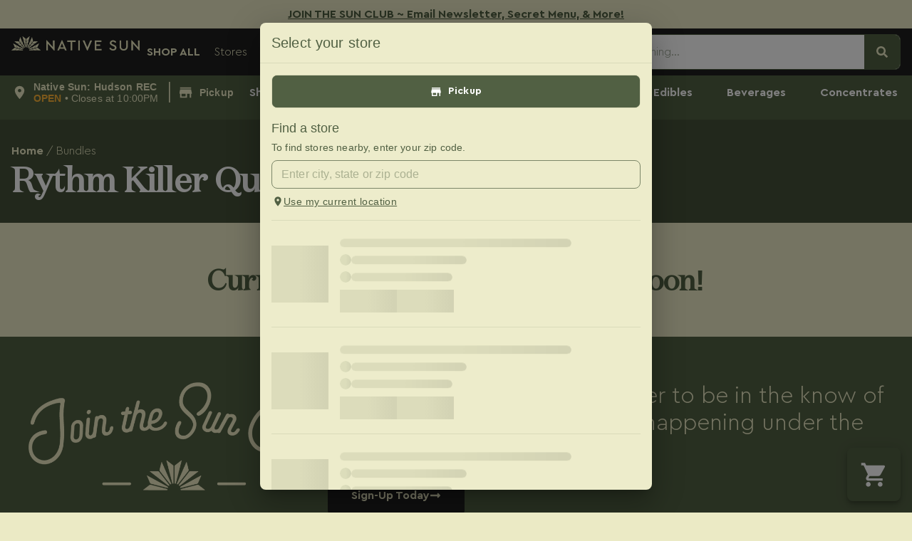

--- FILE ---
content_type: text/html; charset=UTF-8
request_url: https://www.nativesuncannabis.com/products/rythm-killer-queen-300mg/
body_size: 28338
content:
<!doctype html><html lang="en-US" prefix="og: https://ogp.me/ns#"><head><script data-no-optimize="1">var litespeed_docref=sessionStorage.getItem("litespeed_docref");litespeed_docref&&(Object.defineProperty(document,"referrer",{get:function(){return litespeed_docref}}),sessionStorage.removeItem("litespeed_docref"));</script> <meta charset="UTF-8"><meta name="viewport" content="width=device-width, initial-scale=1"><link rel="profile" href="https://gmpg.org/xfn/11"> <script id='joint-ecommerce-config' type='text/javascript'>window.jointEcommerce = {"stores":{"5295":{"joint_business_id":"5295","name":"Native Sun Cannabis Dispensary Hudson","display_name":"Native Sun: Hudson REC","address_1":"37 Coolidge St","address_2":null,"city":"Hudson","state_abbr":"MA","postal_code":"01749","latitude":"42.395290","longitude":"-71.587260","timezone":"America\/New_York","logo_url":"https:\/\/jointstorage.blob.core.windows.net\/dispensaryphotos-production\/5295-NSUN-Joint-Hudson2.jpg","phone_number":"(978) 212-5723","google_rating":"4.9","google_review_count":"1137","google_url":"https:\/\/maps.google.com\/?cid=6082306994746382912","facebook_url":null,"instagram_url":null,"linkedin_url":null,"youtube_url":null,"twitter_url":null,"thank_you_page_url":"\/thank-you\/","hours":[{"dayIndex":0,"day":"SUNDAY","open":"0800","close":"2200","isClosed":false},{"dayIndex":1,"day":"MONDAY","open":"0800","close":"2200","isClosed":false},{"dayIndex":2,"day":"TUESDAY","open":"0800","close":"2200","isClosed":false},{"dayIndex":3,"day":"WEDNESDAY","open":"0800","close":"2200","isClosed":false},{"dayIndex":4,"day":"THURSDAY","open":"0800","close":"2200","isClosed":false},{"dayIndex":5,"day":"FRIDAY","open":"0800","close":"2200","isClosed":false},{"dayIndex":6,"day":"SATURDAY","open":"0800","close":"2200","isClosed":false}],"special_hours":[{"startDate":{"year":2024,"month":11,"day":28},"openTime":{"hours":8},"endDate":{"year":2024,"month":11,"day":28},"closeTime":{"hours":12}},{"startDate":{"year":2024,"month":11,"day":29},"openTime":{"hours":8},"endDate":{"year":2024,"month":11,"day":29},"closeTime":{"hours":22}},{"startDate":{"year":2024,"month":12,"day":25},"endDate":{"year":2024,"month":12,"day":25},"closed":true},{"startDate":{"year":2025,"month":2,"day":10},"openTime":{"hours":10},"endDate":{"year":2025,"month":2,"day":10},"closeTime":{"hours":22}}],"available_menu_types":["RECREATIONAL"],"available_order_types":["IN_STORE_PICKUP","PICKUP","KIOSK"],"order_settings":[],"default_menu_type":"RECREATIONAL","default_sort":"Default","default_order_type":"IN_STORE_PICKUP","show_effects":true,"show_menu_banner":true,"menu_banner_content":"","featured_brand":"Native Sun"},"5294":{"joint_business_id":"5294","name":"Native Sun Cannabis","display_name":"Native Sun: North Attleborough","address_1":"1320 S Washington St","address_2":null,"city":"North Attleboro","state_abbr":"MA","postal_code":"02760","latitude":"41.938430","longitude":"-71.349270","timezone":"America\/New_York","logo_url":"https:\/\/jointstorage.blob.core.windows.net\/dispensaryphotos-production\/5294-NSUN-NorthAttleborough-Joint.jpg","phone_number":"(857) 330-3223","google_rating":"4.9","google_review_count":"2238","google_url":null,"facebook_url":null,"instagram_url":null,"linkedin_url":null,"youtube_url":null,"twitter_url":null,"thank_you_page_url":"\/thank-you\/","hours":[{"dayIndex":0,"day":"SUNDAY","open":"0700","close":"2200","isClosed":false},{"dayIndex":1,"day":"MONDAY","open":"0700","close":"2200","isClosed":false},{"dayIndex":2,"day":"TUESDAY","open":"0700","close":"2200","isClosed":false},{"dayIndex":3,"day":"WEDNESDAY","open":"0700","close":"2200","isClosed":false},{"dayIndex":4,"day":"THURSDAY","open":"0700","close":"2300","isClosed":false},{"dayIndex":5,"day":"FRIDAY","open":"0700","close":"2300","isClosed":false},{"dayIndex":6,"day":"SATURDAY","open":"0700","close":"2300","isClosed":false}],"special_hours":[{"startDate":{"year":2025,"month":11,"day":27},"openTime":{"hours":7,"minutes":30},"endDate":{"year":2025,"month":11,"day":27},"closeTime":{"hours":19}},{"startDate":{"year":2025,"month":11,"day":28},"openTime":{"hours":7},"endDate":{"year":2025,"month":11,"day":28},"closeTime":{"hours":23}},{"startDate":{"year":2025,"month":12,"day":24},"openTime":{"hours":7},"endDate":{"year":2025,"month":12,"day":24},"closeTime":{"hours":22}},{"startDate":{"year":2025,"month":12,"day":25},"openTime":{"hours":11},"endDate":{"year":2025,"month":12,"day":25},"closeTime":{"hours":19}},{"startDate":{"year":2026,"month":1,"day":26},"openTime":{"hours":14},"endDate":{"year":2026,"month":1,"day":26},"closeTime":{"hours":22}}],"available_menu_types":["RECREATIONAL"],"available_order_types":["IN_STORE_PICKUP","PICKUP","KIOSK"],"order_settings":[],"default_menu_type":"RECREATIONAL","default_sort":"Default","default_order_type":"IN_STORE_PICKUP","show_effects":true,"show_menu_banner":true,"menu_banner_content":"","featured_brand":"Native Sun"},"5343":{"joint_business_id":"5343","name":"Native Sun - South Boston","display_name":"Native Sun: South Boston","address_1":"538 E 1st St","address_2":null,"city":"South Boston","state_abbr":"MA","postal_code":"02127","latitude":"42.338390","longitude":"-71.038010","timezone":"America\/New_York","logo_url":"https:\/\/jointstorage.blob.core.windows.net\/dispensaryphotos-production\/5343-NS-Joint-SouthBoston.webp","phone_number":"(978) 935-4989","google_rating":null,"google_review_count":null,"google_url":null,"facebook_url":null,"instagram_url":null,"linkedin_url":null,"youtube_url":null,"twitter_url":null,"thank_you_page_url":"\/thank-you\/","hours":[{"dayIndex":0,"day":"Sunday","open":"1000","close":"1900","isClosed":false},{"dayIndex":1,"day":"Monday","open":"0900","close":"2100","isClosed":false},{"dayIndex":2,"day":"Tuesday","open":"0900","close":"2100","isClosed":false},{"dayIndex":3,"day":"Wednesday","open":"0900","close":"2100","isClosed":false},{"dayIndex":4,"day":"Thursday","open":"0900","close":"2100","isClosed":false},{"dayIndex":5,"day":"Friday","open":"0900","close":"2100","isClosed":false},{"dayIndex":6,"day":"Saturday","open":"0900","close":"2100","isClosed":false}],"special_hours":null,"available_menu_types":["RECREATIONAL"],"available_order_types":["IN_STORE_PICKUP","PICKUP","KIOSK"],"order_settings":[],"default_menu_type":"RECREATIONAL","default_sort":"Default","default_order_type":"IN_STORE_PICKUP","show_effects":true,"show_menu_banner":false,"menu_banner_content":"","featured_brand":"Native Sun"},"6058":{"joint_business_id":"6058","name":"Native Sun Cannabis Dispensary Hudson Medical","display_name":"Native Sun: Hudson MED","address_1":"37 Coolidge St","address_2":null,"city":"Hudson","state_abbr":"MA","postal_code":"01749","latitude":"42.395290","longitude":"-71.587260","timezone":"America\/New_York","logo_url":"https:\/\/jointstorage.blob.core.windows.net\/dispensaryphotos-production\/6058-5295-NSUN-Joint-Hudson2.jpg","phone_number":"(978) 212-5723","google_rating":"4.9","google_review_count":"1137","google_url":"https:\/\/maps.google.com\/?cid=6082306994746382912","facebook_url":null,"instagram_url":null,"linkedin_url":null,"youtube_url":null,"twitter_url":null,"thank_you_page_url":"\/thank-you\/","hours":[{"dayIndex":0,"day":"Sunday","open":"0800","close":"2200","isClosed":false},{"dayIndex":1,"day":"Monday","open":"0800","close":"2200","isClosed":false},{"dayIndex":2,"day":"Tuesday","open":"0800","close":"2200","isClosed":false},{"dayIndex":3,"day":"Wednesday","open":"0800","close":"2200","isClosed":false},{"dayIndex":4,"day":"Thursday","open":"0800","close":"2200","isClosed":false},{"dayIndex":5,"day":"Friday","open":"0800","close":"2200","isClosed":false},{"dayIndex":6,"day":"Saturday","open":"0800","close":"2200","isClosed":false}],"special_hours":[{"startDate":{"year":2024,"month":11,"day":28},"openTime":{"hours":8},"endDate":{"year":2024,"month":11,"day":28},"closeTime":{"hours":12}},{"startDate":{"year":2024,"month":11,"day":29},"openTime":{"hours":8},"endDate":{"year":2024,"month":11,"day":29},"closeTime":{"hours":22}},{"startDate":{"year":2024,"month":12,"day":25},"endDate":{"year":2024,"month":12,"day":25},"closed":true},{"startDate":{"year":2025,"month":2,"day":10},"openTime":{"hours":10},"endDate":{"year":2025,"month":2,"day":10},"closeTime":{"hours":22}}],"available_menu_types":["MEDICAL"],"available_order_types":["IN_STORE_PICKUP"],"order_settings":[],"default_menu_type":"MEDICAL","default_sort":"Default","default_order_type":"IN_STORE_PICKUP","show_effects":true,"show_menu_banner":true,"menu_banner_content":"","featured_brand":"Native Sun"}},"storeIds":[5295,5294,5343,6058],"storeIntegrations":[],"api":{"jointWp":"https:\/\/www.nativesuncannabis.com\/wp-json\/joint-ecommerce\/v1","jointAjax":"https:\/\/www.nativesuncannabis.com\/wp-admin\/admin-ajax.php"},"version":"1.30.0","cacheTimestamp":1769809972};</script>  <script id='joint-ecommerce-nonce' type='text/javascript'>window.jointEcommerce.api.nonce = '5933b9aa5f';</script> <link rel="preload" as="image" href="https://www.nativesuncannabis.com/wp-content/uploads/2022/03/66d67888-902d-4ba2-9813-d684aedfb262.jpg" /><title>Rythm Killer Queen [300mg] - Native Sun Cannabis Cannabis Dispensary in MA</title><meta name="description" content="RYTHM Hybrid 300mg Disposable Vape Pens are filled with the highest quality, CO2 extracted, full spectrum oil and enhanced with superior CCELL hardware. #FindYourRYTHM with strain specific, full plant extracts – with no fillers or additives. -- Strain description: Killer Queen [orig: G13 x Cinderella 99] is a hybrid with a floral, fruity nose and unmatched euphoric effects."/><meta name="robots" content="follow, index, max-snippet:-1, max-video-preview:-1, max-image-preview:large"/><link rel="canonical" href="https://www.nativesuncannabis.com/products/rythm-killer-queen-300mg/" /><meta property="og:locale" content="en_US" /><meta property="og:type" content="article" /><meta property="og:title" content="Rythm Killer Queen [300mg] - Native Sun Cannabis Cannabis Dispensary in MA" /><meta property="og:description" content="RYTHM Hybrid 300mg Disposable Vape Pens are filled with the highest quality, CO2 extracted, full spectrum oil and enhanced with superior CCELL hardware. #FindYourRYTHM with strain specific, full plant extracts – with no fillers or additives. -- Strain description: Killer Queen [orig: G13 x Cinderella 99] is a hybrid with a floral, fruity nose and unmatched euphoric effects." /><meta property="og:url" content="https://www.nativesuncannabis.com/products/rythm-killer-queen-300mg/" /><meta property="og:site_name" content="Native Sun Cannabis" /><meta property="og:image" content="https://www.nativesuncannabis.com/wp-content/uploads/2022/03/66d67888-902d-4ba2-9813-d684aedfb262.jpg" /><meta property="og:image:secure_url" content="https://www.nativesuncannabis.com/wp-content/uploads/2022/03/66d67888-902d-4ba2-9813-d684aedfb262.jpg" /><meta property="og:image:width" content="997" /><meta property="og:image:height" content="1000" /><meta property="og:image:alt" content="Rythm Killer Queen [300mg]" /><meta property="og:image:type" content="image/jpeg" /><meta name="twitter:card" content="summary_large_image" /><meta name="twitter:title" content="Rythm Killer Queen [300mg] - Native Sun Cannabis Cannabis Dispensary in MA" /><meta name="twitter:description" content="RYTHM Hybrid 300mg Disposable Vape Pens are filled with the highest quality, CO2 extracted, full spectrum oil and enhanced with superior CCELL hardware. #FindYourRYTHM with strain specific, full plant extracts – with no fillers or additives. -- Strain description: Killer Queen [orig: G13 x Cinderella 99] is a hybrid with a floral, fruity nose and unmatched euphoric effects." /><meta name="twitter:image" content="https://www.nativesuncannabis.com/wp-content/uploads/2022/03/66d67888-902d-4ba2-9813-d684aedfb262.jpg" /> <script type="application/ld+json" class="rank-math-schema-pro">{"@context":"https://schema.org","@graph":[{"@type":"BreadcrumbList","@id":"https://www.nativesuncannabis.com/products/rythm-killer-queen-300mg/#breadcrumb","itemListElement":[{"@type":"ListItem","position":"1","item":{"@id":"https://www.nativesuncannabis.com","name":"Home"}},{"@type":"ListItem","position":"2","item":{"@id":"https://www.nativesuncannabis.com/products/","name":"Products"}},{"@type":"ListItem","position":"3","item":{"@id":"https://www.nativesuncannabis.com/products/rythm-killer-queen-300mg/","name":"Rythm Killer Queen [300mg]"}}]}]}</script> <link rel='dns-prefetch' href='//cdn.surfside.io' /><link rel='dns-prefetch' href='//prod.ecommerce.jointechnology.io' /><link rel='dns-prefetch' href='//jointstorage.blob.core.windows.net' /><link rel='preconnect' href='//prod.ecommerce.jointechnology.io' /><link rel='preconnect' href='//jointstorage.blob.core.windows.net' /><link rel="alternate" type="application/rss+xml" title="Native Sun Cannabis &raquo; Feed" href="https://www.nativesuncannabis.com/feed/" /><link rel="alternate" type="application/rss+xml" title="Native Sun Cannabis &raquo; Comments Feed" href="https://www.nativesuncannabis.com/comments/feed/" /><link rel="alternate" type="text/calendar" title="Native Sun Cannabis &raquo; iCal Feed" href="https://www.nativesuncannabis.com/events/?ical=1" /><link rel="preload" href="https://www.nativesuncannabis.com/wp-content/uploads/2022/03/NSUN-Logo-Green.webp" as="image" /><link rel="alternate" title="oEmbed (JSON)" type="application/json+oembed" href="https://www.nativesuncannabis.com/wp-json/oembed/1.0/embed?url=https%3A%2F%2Fwww.nativesuncannabis.com%2Fproducts%2Frythm-killer-queen-300mg%2F" /><link rel="alternate" title="oEmbed (XML)" type="text/xml+oembed" href="https://www.nativesuncannabis.com/wp-json/oembed/1.0/embed?url=https%3A%2F%2Fwww.nativesuncannabis.com%2Fproducts%2Frythm-killer-queen-300mg%2F&#038;format=xml" /><style id='wp-img-auto-sizes-contain-inline-css' type='text/css'>img:is([sizes=auto i],[sizes^="auto," i]){contain-intrinsic-size:3000px 1500px}
/*# sourceURL=wp-img-auto-sizes-contain-inline-css */</style><style>.lazy-html,.lazyload{content-visibility:auto;contain-intrinsic-size:1px 1000px;}</style><link data-optimized="2" rel="stylesheet" href="https://www.nativesuncannabis.com/wp-content/litespeed/css/4bde240eefecf33ec2746ec8c968e58b.css?ver=931e7" /><link rel="preload" as="image" href="https://www.nativesuncannabis.com/wp-content/uploads/elementor/thumbs/NSUN-Logo-r0mq0yzzo293xty65ycnilx98z18tnri6afabxb7yu.webp"><link rel="preload" as="image" href="https://www.nativesuncannabis.com/wp-content/uploads/2021/12/NSUN-SunClub.webp"><link rel='stylesheet' id='joint-ecommerce-styles-css' href='https://www.nativesuncannabis.com/wp-content/plugins/joint-ecommerce/app/build/assets/css/main.1.30.0.css' type='text/css' media='all' /><style id='classic-theme-styles-inline-css' type='text/css'>/*! This file is auto-generated */
.wp-block-button__link{color:#fff;background-color:#32373c;border-radius:9999px;box-shadow:none;text-decoration:none;padding:calc(.667em + 2px) calc(1.333em + 2px);font-size:1.125em}.wp-block-file__button{background:#32373c;color:#fff;text-decoration:none}
/*# sourceURL=/wp-includes/css/classic-themes.min.css */</style><style id='age-gate-custom-inline-css' type='text/css'>:root{--ag-background-color: rgba(30,30,30,1);--ag-background-image: url(https://www.nativesuncannabis.com/wp-content/uploads/2022/03/NSUN-Main-BG.webp);--ag-background-image-position: center center;--ag-background-image-opacity: 0.1;--ag-form-background: rgba(235,234,197,1);--ag-text-color: #516043;--ag-blur: 16px;}
/*# sourceURL=age-gate-custom-inline-css */</style><style id='age-gate-options-inline-css' type='text/css'>:root{--ag-background-color: rgba(30,30,30,1);--ag-background-image: url(https://www.nativesuncannabis.com/wp-content/uploads/2022/03/NSUN-Main-BG.webp);--ag-background-image-position: center center;--ag-background-image-opacity: 0.1;--ag-form-background: rgba(235,234,197,1);--ag-text-color: #516043;--ag-blur: 16px;}
/*# sourceURL=age-gate-options-inline-css */</style><link rel='stylesheet' id='joint-css' href='https://www.nativesuncannabis.com/wp-content/plugins/joint-plugin/public/styles/joint-main.min.css' type='text/css' media='all' /><link rel='stylesheet' id='joint-ecommerce-css' href='https://www.nativesuncannabis.com/wp-content/plugins/joint-ecommerce/public/styles/main.min.css' type='text/css' media='all' /> <script type="text/javascript" src="https://www.nativesuncannabis.com/wp-content/plugins/joint-ecommerce/public/scripts/joint-ecommerce-public.min.js" id="joint-ecommerce-js"></script> <script type="litespeed/javascript" data-src="https://www.nativesuncannabis.com/wp-includes/js/jquery/jquery.min.js" id="jquery-core-js"></script> <link rel="https://api.w.org/" href="https://www.nativesuncannabis.com/wp-json/" /><link rel="alternate" title="JSON" type="application/json" href="https://www.nativesuncannabis.com/wp-json/wp/v2/joint_products/17258" /><link rel="EditURI" type="application/rsd+xml" title="RSD" href="https://www.nativesuncannabis.com/xmlrpc.php?rsd" /><meta name="generator" content="WordPress 6.9" /><link rel='shortlink' href='https://www.nativesuncannabis.com/?p=17258' />
 <script type="litespeed/javascript">(function(){const REAL_PATH='/specials/';const FAKE_PATH='/bundles/';const FLAG='bundleRewriteApplied';if(location.pathname===FAKE_PATH&&!sessionStorage.getItem(FLAG)){location.replace(REAL_PATH);return}
window.addEventListener('load',()=>{if(location.pathname===REAL_PATH){sessionStorage.setItem(FLAG,'true');history.replaceState({},'',FAKE_PATH)}});window.addEventListener('beforeunload',()=>{sessionStorage.removeItem(FLAG)})})()</script>
<style type="text/css">.product-card-5g_imageContainer__jH98j.joint-product-card-image-container {
    margin-top: 15px;
}</style><meta name="google-site-verification" content="OvnMqC0X4j5fAHOPsw43HGvTDFwvwc5_XV7mSE49lmY" /> <script type="litespeed/javascript">(function(w,d,s,l,i){w[l]=w[l]||[];w[l].push({'gtm.start':new Date().getTime(),event:'gtm.js'});var f=d.getElementsByTagName(s)[0],j=d.createElement(s),dl=l!='dataLayer'?'&l='+l:'';j.async=!0;j.src='https://www.googletagmanager.com/gtm.js?id='+i+dl;f.parentNode.insertBefore(j,f)})(window,document,'script','dataLayer','GTM-KCLM673')</script>  <script type="litespeed/javascript">(function(w,d,s,l,i){w[l]=w[l]||[];w[l].push({'gtm.start':new Date().getTime(),event:'gtm.js'});var f=d.getElementsByTagName(s)[0],j=d.createElement(s),dl=l!='dataLayer'?'&l='+l:'';j.async=!0;j.src='https://www.googletagmanager.com/gtm.js?id='+i+dl;f.parentNode.insertBefore(j,f)})(window,document,'script','dataLayer','GTM-KNR8CG5B')</script>  <script type="application/ld+json">{"@context":"https:\/\/schema.org\/","@type":"LocalBusiness","@id":"https:\/\/www.nativesuncannabis.com\/stores\/hudson\/\/stores\/5295","image":"https:\/\/jointstorage.blob.core.windows.net\/dispensaryphotos-production\/5295-NSUN-Joint-Hudson2.jpg","url":"https:\/\/www.nativesuncannabis.com\/stores\/hudson\/","name":"Native Sun Cannabis Dispensary Hudson","email":"info@nativesuncannabis.com","mainEntityOfPage":"https:\/\/www.google.com\/search?q=dispensary&kgmid=\/m\/0410x_t","additionalType":"http:\/\/productontology.org\/id\/Cannabis_dispensaries_in_the_United_States","alternateName":["Dispensary","Cannabis Shop","Cannabis Dispensary","Weed Dispensary","Marijuana Dispensary","Recreational Dispensary","Medical Marijuana Dispensary"],"address":{"@type":"PostalAddress","streetAddress":"37 Coolidge St","addressLocality":"Hudson","addressRegion":"MA","postalCode":"01749","addressCountry":"US"},"geo":{"@type":"GeoCoordinates","latitude":"42.395290","longitude":"-71.587260"},"areaServed":[{"@type":"City","name":"Hudson"}],"priceRange":"$","currenciesAccepted":"USD","paymentAccepted":"Cash","keywords":["Dispensaries","Dispensary","Cannabis","Weed","Marijuana","Marijuana Dispensaries","Flower","Pot Shop","Edibles","THC gummies","CBX weed","Recreational Marijuana","Recreational Dispensary","Adult-Use Dispensary","Hudson Dispensary","Hudson Weed","Hudson Dispensary","Dispensary Near Me","Best Dispensary in Hudson"],"knowsAbout":[{"@type":"Thing","name":"cannabis strains","url":"https:\/\/en.wikipedia.org\/wiki\/Cannabis_strain"},{"@type":"Thing","name":"indica","url":"https:\/\/en.wikipedia.org\/wiki\/Cannabis_indica"},{"@type":"Thing","name":"sativa","url":"https:\/\/en.wikipedia.org\/wiki\/Cannabis_sativa"},{"@type":"Thing","name":"edibles","url":"https:\/\/en.wikipedia.org\/wiki\/Cannabis_edible"},{"@type":"Thing","name":"cannabis concentrates","url":"https:\/\/en.wikipedia.org\/wiki\/Cannabis_concentrate"},{"@type":"Thing","name":"og kush","url":"https:\/\/en.wikipedia.org\/wiki\/Kush_(cannabis)"},{"@type":"Thing","name":"thc","url":"https:\/\/en.wikipedia.org\/wiki\/Tetrahydrocannabinol"}],"sameAs":["https:\/\/maps.google.com\/?cid=6082306994746382912"],"openingHoursSpecification":[{"@type":"OpeningHoursSpecification","dayOfWeek":"SUNDAY","opens":"08:00","closes":"22:00"},{"@type":"OpeningHoursSpecification","dayOfWeek":"MONDAY","opens":"08:00","closes":"22:00"},{"@type":"OpeningHoursSpecification","dayOfWeek":"TUESDAY","opens":"08:00","closes":"22:00"},{"@type":"OpeningHoursSpecification","dayOfWeek":"WEDNESDAY","opens":"08:00","closes":"22:00"},{"@type":"OpeningHoursSpecification","dayOfWeek":"THURSDAY","opens":"08:00","closes":"22:00"},{"@type":"OpeningHoursSpecification","dayOfWeek":"FRIDAY","opens":"08:00","closes":"22:00"},{"@type":"OpeningHoursSpecification","dayOfWeek":"SATURDAY","opens":"08:00","closes":"22:00"}],"aggregateRating":{"@type":"AggregateRating","ratingValue":"4.9","bestRating":"5","ratingCount":"1137"},"review":[{"@type":"Review","author":{"@type":"Person","name":"Haley Chown"},"reviewBody":null,"reviewRating":{"@type":"Rating","ratingValue":"5"}},{"@type":"Review","author":{"@type":"Person","name":"TC S"},"reviewBody":"Tayla really helped explain the products to me and direct me to what I was looking for. She was patient, kid and didn't rush me thru for a sale.","reviewRating":{"@type":"Rating","ratingValue":"5"}},{"@type":"Review","author":{"@type":"Person","name":"Gunnar carlson"},"reviewBody":"Wonderful specials","reviewRating":{"@type":"Rating","ratingValue":"5"}},{"@type":"Review","author":{"@type":"Person","name":"Holly Pannone"},"reviewBody":"Aaliyah is super helpful every time I come in!\nDefinitely best dispensary around!!","reviewRating":{"@type":"Rating","ratingValue":"5"}},{"@type":"Review","author":{"@type":"Person","name":"Jake FromStateFarm"},"reviewBody":"I dont typically go here, but the experience lacked. The parking lot has an odd entrance which caused me missing it thinking there would be another way in. There was not.","reviewRating":{"@type":"Rating","ratingValue":"4"}},{"@type":"Review","author":{"@type":"Person","name":"Dan Smith"},"reviewBody":null,"reviewRating":{"@type":"Rating","ratingValue":"5"}},{"@type":"Review","author":{"@type":"Person","name":"Caitlin Backholm"},"reviewBody":"This dispensary is so top shelf! Amazing specials, reasonable prices, the staff is just unbelievably friendly and helpful (shout out to Chris who helped me immensely today)! Definitely the best dispensary I\u2019ve ever been to!","reviewRating":{"@type":"Rating","ratingValue":"5"}},{"@type":"Review","author":{"@type":"Person","name":"Tom L"},"reviewBody":"After showing your ID to a friendly front desk person you\u2019ll be admitted to a clean, bright, and welcoming store. The employees are cordial and knowledgeable. Whether you\u2019re in need of medicine or looking for something to relax or inspire, they\u2019re happy to guide you through your purchase if you are unfamiliar with the various products. The assortment of products is extensive and reasonably priced.","reviewRating":{"@type":"Rating","ratingValue":"5"}},{"@type":"Review","author":{"@type":"Person","name":"Chris Merrill"},"reviewBody":null,"reviewRating":{"@type":"Rating","ratingValue":"4"}},{"@type":"Review","author":{"@type":"Person","name":"G. T."},"reviewBody":"Pam it's was so good to see ya!' AS soon I came in door Georgia T. I don't know if that's a good thing or a bad thing!  Good customer service Pam ! Where ya been? Pam I was in here, last week ya was doing ya job, helping a customer, I didn't say nothing, but I saw you. PAM IT'S WAS PLEASURE SEEING YOU TODAY GURL","reviewRating":{"@type":"Rating","ratingValue":"5"}}],"telephone":"+19782125723","department":[{"@context":"https:\/\/schema.org\/","@type":"LocalBusiness","@id":"https:\/\/www.nativesuncannabis.com\/locations\/north-attleborough\/\/stores\/5294","image":"https:\/\/jointstorage.blob.core.windows.net\/dispensaryphotos-production\/5294-NSUN-NorthAttleborough-Joint.jpg","url":"https:\/\/www.nativesuncannabis.com\/locations\/north-attleborough\/","name":"Native Sun Cannabis","email":"info@nativesuncannabis.com","mainEntityOfPage":"https:\/\/www.google.com\/search?q=dispensary&kgmid=\/m\/0410x_t","additionalType":"http:\/\/productontology.org\/id\/Cannabis_dispensaries_in_the_United_States","alternateName":["Dispensary","Cannabis Shop","Cannabis Dispensary","Weed Dispensary","Marijuana Dispensary","Recreational Dispensary","Medical Marijuana Dispensary"],"address":{"@type":"PostalAddress","streetAddress":"1320 S Washington St","addressLocality":"North Attleboro","addressRegion":"MA","postalCode":"02760","addressCountry":"US"},"geo":{"@type":"GeoCoordinates","latitude":"41.938430","longitude":"-71.349270"},"areaServed":[{"@type":"City","name":"North Attleboro"}],"priceRange":"$","currenciesAccepted":"USD","paymentAccepted":"Cash","keywords":["Dispensaries","Dispensary","Cannabis","Weed","Marijuana","Marijuana Dispensaries","Flower","Pot Shop","Edibles","THC gummies","CBX weed","Recreational Marijuana","Recreational Dispensary","Adult-Use Dispensary","North Attleboro Dispensary","North Attleboro Weed","North Attleboro Dispensary","Dispensary Near Me","Best Dispensary in North Attleboro"],"knowsAbout":[{"@type":"Thing","name":"cannabis strains","url":"https:\/\/en.wikipedia.org\/wiki\/Cannabis_strain"},{"@type":"Thing","name":"indica","url":"https:\/\/en.wikipedia.org\/wiki\/Cannabis_indica"},{"@type":"Thing","name":"sativa","url":"https:\/\/en.wikipedia.org\/wiki\/Cannabis_sativa"},{"@type":"Thing","name":"edibles","url":"https:\/\/en.wikipedia.org\/wiki\/Cannabis_edible"},{"@type":"Thing","name":"cannabis concentrates","url":"https:\/\/en.wikipedia.org\/wiki\/Cannabis_concentrate"},{"@type":"Thing","name":"og kush","url":"https:\/\/en.wikipedia.org\/wiki\/Kush_(cannabis)"},{"@type":"Thing","name":"thc","url":"https:\/\/en.wikipedia.org\/wiki\/Tetrahydrocannabinol"}],"openingHoursSpecification":[{"@type":"OpeningHoursSpecification","dayOfWeek":"SUNDAY","opens":"07:00","closes":"22:00"},{"@type":"OpeningHoursSpecification","dayOfWeek":"MONDAY","opens":"07:00","closes":"22:00"},{"@type":"OpeningHoursSpecification","dayOfWeek":"TUESDAY","opens":"07:00","closes":"22:00"},{"@type":"OpeningHoursSpecification","dayOfWeek":"WEDNESDAY","opens":"07:00","closes":"22:00"},{"@type":"OpeningHoursSpecification","dayOfWeek":"THURSDAY","opens":"07:00","closes":"23:00"},{"@type":"OpeningHoursSpecification","dayOfWeek":"FRIDAY","opens":"07:00","closes":"23:00"},{"@type":"OpeningHoursSpecification","dayOfWeek":"SATURDAY","opens":"07:00","closes":"23:00"}],"aggregateRating":{"@type":"AggregateRating","ratingValue":"4.9","bestRating":"5","ratingCount":"2238"},"review":[{"@type":"Review","author":{"@type":"Person","name":"CRF599"},"reviewBody":"Great spot, good menu. Lots of items - friendly staff. Tayla has always been very helpful and personable.","reviewRating":{"@type":"Rating","ratingValue":"5"}},{"@type":"Review","author":{"@type":"Person","name":"Kathlis Bonet"},"reviewBody":"At native sun it's so fun dj has the VIBEZzzzz\ud83e\udd70","reviewRating":{"@type":"Rating","ratingValue":"5"}},{"@type":"Review","author":{"@type":"Person","name":"ryan leite"},"reviewBody":"Awesome and accommodating knowledgeable staff and very friendly. Dj made this a wonderful experience","reviewRating":{"@type":"Rating","ratingValue":"5"}},{"@type":"Review","author":{"@type":"Person","name":"Jennifer Lewis"},"reviewBody":null,"reviewRating":{"@type":"Rating","ratingValue":"5"}},{"@type":"Review","author":{"@type":"Person","name":"Kyle Whiteside"},"reviewBody":"This place is great. One of the team members Bianca was able to go over options and give me solid recommendations based on what I was looking for.","reviewRating":{"@type":"Rating","ratingValue":"5"}},{"@type":"Review","author":{"@type":"Person","name":"Richard Pradieu"},"reviewBody":"DJ helped me out and provided excellent service!","reviewRating":{"@type":"Rating","ratingValue":"5"}},{"@type":"Review","author":{"@type":"Person","name":"Camila McCusker"},"reviewBody":null,"reviewRating":{"@type":"Rating","ratingValue":"5"}},{"@type":"Review","author":{"@type":"Person","name":"Faraz Ahamed"},"reviewBody":"The place is really amazing and vide verity of products , pocket friendly and dj cashed me out she was really helpful in the whole process!!! Must visit!!!","reviewRating":{"@type":"Rating","ratingValue":"5"}},{"@type":"Review","author":{"@type":"Person","name":"Linda Carberry"},"reviewBody":"Excellent services! Thanks Tracy!!","reviewRating":{"@type":"Rating","ratingValue":"5"}},{"@type":"Review","author":{"@type":"Person","name":"Shannon Silvia"},"reviewBody":"Great products, & employees. My boyfriend and i personally love the camino gummies. The only one we didn't like at all was the pineapple habinero flavor.","reviewRating":{"@type":"Rating","ratingValue":"5"}}],"telephone":"+18573303223"},{"@context":"https:\/\/schema.org\/","@type":"LocalBusiness","@id":"https:\/\/www.nativesuncannabis.com\/stores\/south-boston\/\/stores\/5343","image":"https:\/\/jointstorage.blob.core.windows.net\/dispensaryphotos-production\/5343-NS-Joint-SouthBoston.webp","url":"https:\/\/www.nativesuncannabis.com\/stores\/south-boston\/","name":"Native Sun - South Boston","email":"info@nativesuncannabis.com","mainEntityOfPage":"https:\/\/www.google.com\/search?q=dispensary&kgmid=\/m\/0410x_t","additionalType":"http:\/\/productontology.org\/id\/Cannabis_dispensaries_in_the_United_States","alternateName":["Dispensary","Cannabis Shop","Cannabis Dispensary","Weed Dispensary","Marijuana Dispensary","Recreational Dispensary","Medical Marijuana Dispensary"],"address":{"@type":"PostalAddress","streetAddress":"538 E 1st St","addressLocality":"South Boston","addressRegion":"MA","postalCode":"02127","addressCountry":"US"},"geo":{"@type":"GeoCoordinates","latitude":"42.338390","longitude":"-71.038010"},"areaServed":[{"@type":"City","name":"South Boston"}],"priceRange":"$","currenciesAccepted":"USD","paymentAccepted":"Cash","keywords":["Dispensaries","Dispensary","Cannabis","Weed","Marijuana","Marijuana Dispensaries","Flower","Pot Shop","Edibles","THC gummies","CBX weed","Recreational Marijuana","Recreational Dispensary","Adult-Use Dispensary","South Boston Dispensary","South Boston Weed","South Boston Dispensary","Dispensary Near Me","Best Dispensary in South Boston"],"knowsAbout":[{"@type":"Thing","name":"cannabis strains","url":"https:\/\/en.wikipedia.org\/wiki\/Cannabis_strain"},{"@type":"Thing","name":"indica","url":"https:\/\/en.wikipedia.org\/wiki\/Cannabis_indica"},{"@type":"Thing","name":"sativa","url":"https:\/\/en.wikipedia.org\/wiki\/Cannabis_sativa"},{"@type":"Thing","name":"edibles","url":"https:\/\/en.wikipedia.org\/wiki\/Cannabis_edible"},{"@type":"Thing","name":"cannabis concentrates","url":"https:\/\/en.wikipedia.org\/wiki\/Cannabis_concentrate"},{"@type":"Thing","name":"og kush","url":"https:\/\/en.wikipedia.org\/wiki\/Kush_(cannabis)"},{"@type":"Thing","name":"thc","url":"https:\/\/en.wikipedia.org\/wiki\/Tetrahydrocannabinol"}],"openingHoursSpecification":[{"@type":"OpeningHoursSpecification","dayOfWeek":"Sunday","opens":"10:00","closes":"19:00"},{"@type":"OpeningHoursSpecification","dayOfWeek":"Monday","opens":"09:00","closes":"21:00"},{"@type":"OpeningHoursSpecification","dayOfWeek":"Tuesday","opens":"09:00","closes":"21:00"},{"@type":"OpeningHoursSpecification","dayOfWeek":"Wednesday","opens":"09:00","closes":"21:00"},{"@type":"OpeningHoursSpecification","dayOfWeek":"Thursday","opens":"09:00","closes":"21:00"},{"@type":"OpeningHoursSpecification","dayOfWeek":"Friday","opens":"09:00","closes":"21:00"},{"@type":"OpeningHoursSpecification","dayOfWeek":"Saturday","opens":"09:00","closes":"21:00"}],"telephone":"+19789354989"},{"@context":"https:\/\/schema.org\/","@type":"LocalBusiness","@id":"https:\/\/www.nativesuncannabis.com\/stores\/hudson\/\/stores\/6058","image":"https:\/\/jointstorage.blob.core.windows.net\/dispensaryphotos-production\/6058-5295-NSUN-Joint-Hudson2.jpg","url":"https:\/\/www.nativesuncannabis.com\/stores\/hudson\/","name":"Native Sun Cannabis Dispensary Hudson Medical","email":"info@nativesuncannabis.com","mainEntityOfPage":"https:\/\/www.google.com\/search?q=dispensary&kgmid=\/m\/0410x_t","additionalType":"http:\/\/productontology.org\/id\/Cannabis_dispensaries_in_the_United_States","alternateName":["Dispensary","Cannabis Shop","Cannabis Dispensary","Weed Dispensary","Marijuana Dispensary","Recreational Dispensary","Medical Marijuana Dispensary"],"address":{"@type":"PostalAddress","streetAddress":"37 Coolidge St","addressLocality":"Hudson","addressRegion":"MA","postalCode":"01749","addressCountry":"US"},"geo":{"@type":"GeoCoordinates","latitude":"42.395290","longitude":"-71.587260"},"areaServed":[{"@type":"City","name":"Hudson"}],"priceRange":"$","currenciesAccepted":"USD","paymentAccepted":"Cash","keywords":["Dispensaries","Dispensary","Cannabis","Weed","Marijuana","Marijuana Dispensaries","Flower","Pot Shop","Edibles","THC gummies","CBX weed","Recreational Marijuana","Recreational Dispensary","Adult-Use Dispensary","Hudson Dispensary","Hudson Weed","Hudson Dispensary","Dispensary Near Me","Best Dispensary in Hudson"],"knowsAbout":[{"@type":"Thing","name":"cannabis strains","url":"https:\/\/en.wikipedia.org\/wiki\/Cannabis_strain"},{"@type":"Thing","name":"indica","url":"https:\/\/en.wikipedia.org\/wiki\/Cannabis_indica"},{"@type":"Thing","name":"sativa","url":"https:\/\/en.wikipedia.org\/wiki\/Cannabis_sativa"},{"@type":"Thing","name":"edibles","url":"https:\/\/en.wikipedia.org\/wiki\/Cannabis_edible"},{"@type":"Thing","name":"cannabis concentrates","url":"https:\/\/en.wikipedia.org\/wiki\/Cannabis_concentrate"},{"@type":"Thing","name":"og kush","url":"https:\/\/en.wikipedia.org\/wiki\/Kush_(cannabis)"},{"@type":"Thing","name":"thc","url":"https:\/\/en.wikipedia.org\/wiki\/Tetrahydrocannabinol"}],"sameAs":["https:\/\/maps.google.com\/?cid=6082306994746382912"],"openingHoursSpecification":[{"@type":"OpeningHoursSpecification","dayOfWeek":"Sunday","opens":"08:00","closes":"22:00"},{"@type":"OpeningHoursSpecification","dayOfWeek":"Monday","opens":"08:00","closes":"22:00"},{"@type":"OpeningHoursSpecification","dayOfWeek":"Tuesday","opens":"08:00","closes":"22:00"},{"@type":"OpeningHoursSpecification","dayOfWeek":"Wednesday","opens":"08:00","closes":"22:00"},{"@type":"OpeningHoursSpecification","dayOfWeek":"Thursday","opens":"08:00","closes":"22:00"},{"@type":"OpeningHoursSpecification","dayOfWeek":"Friday","opens":"08:00","closes":"22:00"},{"@type":"OpeningHoursSpecification","dayOfWeek":"Saturday","opens":"08:00","closes":"22:00"}],"aggregateRating":{"@type":"AggregateRating","ratingValue":"4.9","bestRating":"5","ratingCount":"1137"},"review":[{"@type":"Review","author":{"@type":"Person","name":"Haley Chown"},"reviewBody":null,"reviewRating":{"@type":"Rating","ratingValue":"5"}},{"@type":"Review","author":{"@type":"Person","name":"TC S"},"reviewBody":"Tayla really helped explain the products to me and direct me to what I was looking for. She was patient, kid and didn't rush me thru for a sale.","reviewRating":{"@type":"Rating","ratingValue":"5"}},{"@type":"Review","author":{"@type":"Person","name":"Gunnar carlson"},"reviewBody":"Wonderful specials","reviewRating":{"@type":"Rating","ratingValue":"5"}},{"@type":"Review","author":{"@type":"Person","name":"Holly Pannone"},"reviewBody":"Aaliyah is super helpful every time I come in!\nDefinitely best dispensary around!!","reviewRating":{"@type":"Rating","ratingValue":"5"}},{"@type":"Review","author":{"@type":"Person","name":"Jake FromStateFarm"},"reviewBody":"I dont typically go here, but the experience lacked. The parking lot has an odd entrance which caused me missing it thinking there would be another way in. There was not.","reviewRating":{"@type":"Rating","ratingValue":"4"}},{"@type":"Review","author":{"@type":"Person","name":"Dan Smith"},"reviewBody":null,"reviewRating":{"@type":"Rating","ratingValue":"5"}},{"@type":"Review","author":{"@type":"Person","name":"Caitlin Backholm"},"reviewBody":"This dispensary is so top shelf! Amazing specials, reasonable prices, the staff is just unbelievably friendly and helpful (shout out to Chris who helped me immensely today)! Definitely the best dispensary I\u2019ve ever been to!","reviewRating":{"@type":"Rating","ratingValue":"5"}},{"@type":"Review","author":{"@type":"Person","name":"Tom L"},"reviewBody":"After showing your ID to a friendly front desk person you\u2019ll be admitted to a clean, bright, and welcoming store. The employees are cordial and knowledgeable. Whether you\u2019re in need of medicine or looking for something to relax or inspire, they\u2019re happy to guide you through your purchase if you are unfamiliar with the various products. The assortment of products is extensive and reasonably priced.","reviewRating":{"@type":"Rating","ratingValue":"5"}},{"@type":"Review","author":{"@type":"Person","name":"Chris Merrill"},"reviewBody":null,"reviewRating":{"@type":"Rating","ratingValue":"4"}},{"@type":"Review","author":{"@type":"Person","name":"G. T."},"reviewBody":"Pam it's was so good to see ya!' AS soon I came in door Georgia T. I don't know if that's a good thing or a bad thing!  Good customer service Pam ! Where ya been? Pam I was in here, last week ya was doing ya job, helping a customer, I didn't say nothing, but I saw you. PAM IT'S WAS PLEASURE SEEING YOU TODAY GURL","reviewRating":{"@type":"Rating","ratingValue":"5"}}],"telephone":"+19782125723"}]}</script> <script type="text/javascript" id="j-extras">var joint = {"theme":{"layout_option":"shopify","product_card_layout":"5g","product_details_layout":"5g","primary_color":"#516043","secondary_color":"#1e1e1e","background_color":"#ebeac5","text_color":"#516043","border_radius":"8px","mobile_filter_style":"fixed"},"ecommerce":{"default_store_selector_method":"manual","require_delivery_address":true,"view_only_mode":false,"checkout_flow":"retail","checkout_url":"\/checkout\/","checkout_redirect":"\/thank-you","buy_now":true,"show_low_stock_notice":true,"low_stock_threshold":5,"ma_compliance_enabled":false},"integrations":{"surfside":true,"alpineIq":false,"authorizedUsers":false,"swifterPay":false,"moodiDay":false,"rrhAdvertising":false},"api":{"baseUrl":"https:\/\/www.nativesuncannabis.com\/wp-json\/joint-api\/v1","nonce":"5933b9aa5f"}};</script> <meta name="tec-api-version" content="v1"><meta name="tec-api-origin" content="https://www.nativesuncannabis.com"><link rel="alternate" href="https://www.nativesuncannabis.com/wp-json/tribe/events/v1/" /><meta name="generator" content="Elementor 3.32.2; features: e_font_icon_svg, additional_custom_breakpoints; settings: css_print_method-external, google_font-enabled, font_display-swap"><style>.e-con.e-parent:nth-of-type(n+4):not(.e-lazyloaded):not(.e-no-lazyload),
				.e-con.e-parent:nth-of-type(n+4):not(.e-lazyloaded):not(.e-no-lazyload) * {
					background-image: none !important;
				}
				@media screen and (max-height: 1024px) {
					.e-con.e-parent:nth-of-type(n+3):not(.e-lazyloaded):not(.e-no-lazyload),
					.e-con.e-parent:nth-of-type(n+3):not(.e-lazyloaded):not(.e-no-lazyload) * {
						background-image: none !important;
					}
				}
				@media screen and (max-height: 640px) {
					.e-con.e-parent:nth-of-type(n+2):not(.e-lazyloaded):not(.e-no-lazyload),
					.e-con.e-parent:nth-of-type(n+2):not(.e-lazyloaded):not(.e-no-lazyload) * {
						background-image: none !important;
					}
				}</style><link rel="icon" href="https://www.nativesuncannabis.com/wp-content/uploads/2022/03/cropped-NSUN-Favicon-32x32.png" sizes="32x32" /><link rel="icon" href="https://www.nativesuncannabis.com/wp-content/uploads/2022/03/cropped-NSUN-Favicon-192x192.png" sizes="192x192" /><link rel="apple-touch-icon" href="https://www.nativesuncannabis.com/wp-content/uploads/2022/03/cropped-NSUN-Favicon-180x180.png" /><meta name="msapplication-TileImage" content="https://www.nativesuncannabis.com/wp-content/uploads/2022/03/cropped-NSUN-Favicon-270x270.png" /><style type="text/css" id="wp-custom-css">@charset "UTF-8";
/* CSS Document */

/* ------ */
/* Resets */
/* ------ */

/* Hides page overflow */
html, body {
	max-width: 100%;
	overflow-x: hidden;
}

.joint-store-selector-list-item {
	min-height:150px;
}
.joint-store-selector-list-item.selected-store {
	min-height:182px;
}

.elementor-widget-joint_store_select{
	min-height:45.75px;
	min-width:313.06px!important;
}

.elementor-widget-joint_slider{
	min-height:551px;
}

/* ------- */
/* Utility */
/* ------- */

/* Margins */
.mtn {
    margin-top: 0 !important;
}
.mt05 {
    margin-top: 8px !important;
}
.mt10 {
    margin-top: 16px !important;
}
.mt15 {
    margin-top: 24px !important;
}
.mt20 {
    margin-top: 32px !important;
}
.mbn {
    margin-bottom: 0 !important;
}
.mb05 {
    margin-bottom: 8px !important;
}
.mb10 {
    margin-bottom: 16px !important;
}
.mb15 {
    margin-bottom: 24px !important;
}
.mb20 {
    margin-bottom: 32px !important;
}

/* Padding */
.ptn {
	padding-top: 0 !important;
}
.pt05 {
    padding-top: 8px !important;
}
.pt10 {
    padding-top: 16px !important;
}
.pt15 {
    padding-top: 24px !important;
}
.pt20 {
    padding-top: 32px !important;
}
.pbn {
    padding-bottom: 0 !important;
}
.pb05 {
    padding-bottom: 8px !important;
}
.pb10 {
    padding-bottom: 16px !important;
}
.pb15 {
    padding-bottom: 24px !important;
}
.pb20 {
    padding-bottom: 32px !important;
}

/* Fonts */
.primary {
    color: var( --e-global-color-primary );
}
.secondary {
    color: var( --e-global-color-secondary );
}
.text {
    color: var( --e-global-color-text );
}
.accent {
    color: var( --e-global-color-accent );
}

.normal {
    font-weight: normal !important;
}
.underline {
    text-decoration: underline !important;
}



/* -------- */
/* AGE GATE */
/* -------- */

.age-gate {
	border: 1px solid #ffffff;
	border-radius: 8px;
	filter: drop-shadow(0 16px 64px var(--e-global-color-secondary));
	background-image: url("https://www.nativesuncannabis.com/wp-content/uploads/2022/03/NSUN-AgeGateBG.webp");
	background-position: center right;
    background-repeat: no-repeat;
    background-size: cover;
	padding: 32px;
}
.age-gate-heading {
    padding-bottom: 32px;
    margin-bottom: 16px;
    border-bottom: 1px solid var(--e-global-color-primary);
}
.age-gate-heading img {
    max-width: 320px !important;
    width: 100%;
    height: auto;
    margin: auto;
    display: block;
		aspect-ratio: 700 / 79;
    object-fit: cover;
}
.age-gate-headline {
    margin: 0;
}
.age-gate-challenge {
    margin-bottom: 16px !important;
}
button.age-gate-submit-yes, button.age-gate-submit-no {
   border: 1px solid var(--e-global-color-primary) !important;
}
button.age-gate-submit-yes:hover, button.age-gate-submit-no:hover {
   border: 1px solid var(--e-global-color-primary) !important;
}
button.age-gate-submit-yes:focus {
   box-shadow: none !important;
}



/* -------------------- */
/* CUSTOM DESIGN STYLES */
/* -------------------- */



/* ---------- */
/* JOINT MENU */
/* ---------- */

/* Store Selector */
.joint-store-selector {
	color: var( --e-global-color-d12f9b9 ) !important;
}
.joint-store-menu-tab {
	background: var(--e-global-color-primary) !important;
}
.joint-store-selector-current-hours span {
	color: var(--e-global-color-accent);
	font-weight: bold;
	text-transform: uppercase;
}

/* Menu Cards White BG */
.joint-product-card {
	background: #ffffff !important;
}

/* Hides RRH Menu Logo */
.joint-menu-powered-by {
	display: none !important;
}

/* Menu Sort Button */
.css-15azeik {
	background: var(--e-global-color-secondary) !important;
	color: var(--e-global-color-d12f9b9) !important;
}
.css-15azeik svg {
	fill: var(--e-global-color-d12f9b9) !important;
}

/* Slider Background */
.joint-slider-container, .joint-slider {
	background: transparent !important;
}

/* Border Radius */
.swiper-button-next div, .swiper-button-prev div, .joint-cart-button {
	border-radius: 8px;
}



/* --------------- */
/* EVENTS CALENDAR */
/* --------------- */

/* Reset */
.tribe-events-c-subscribe-dropdown__button-text {
	background: transparent !important;
}
.tribe-events-calendar-list__event-title-link {
	color: var(--e-global-color-primary) !important;
	text-decoration: none !important;
}
.tribe-events-c-subscribe-dropdown__button-text {
	background: transparent !important;
}
.tribe-events-calendar-list__event-title-link:hover {
	border-bottom: none !important;
	text-decoration: none !important;
}
.tribe-events-c-top-bar__datepicker-button:hover {
	background: transparent !important;
}
.tribe-common-form-control-text__input {
	border: none !important;	
}
.tribe-events-c-top-bar__today-button:hover {
	font-family: var(--tec-font-family-sans-serif) !important;
	font-size: var(--tec-font-size-1) !important;
	font-weight: var(--tec-font-weight-regular) !important;
}
.tribe-events-c-view-selector__list-item-link {
	text-decoration: none !important;
}
.tribe-events-c-events-bar--border {
	border-radius: 0px;
}



/* ------- */
/* GENERIC */
/* ------- */

/* Hours Container */
.hours-maxwidth {
    max-width: 360px;
}

/* Breadcrumbs Stack Fix */
.jet-breadcrumbs__wrap {
	display: flex;
}



/* Header Phone Number Link */
.header-phone a {
    color: var( --e-global-color-text );
	font-weight: normal;
    text-decoration: none;
}
.header-phone a:hover {
    color: var( --e-global-color-text );
	font-weight: normal;
    text-decoration: none;
}



/* ---------- */
/* CATEGORIES */
/* ---------- */

/* Categories Menu Icon Backgrounds */
.categories-icon a svg {
    padding: 12px;
}
.categories-icon a {
    background-color: transparent;
    background-image: linear-gradient(180deg, var( --e-global-color-primary ) 0%, var( --e-global-color-primary ) 100%);
    border-radius: 50%;
}
.categories-icon a:hover {
    background-color: transparent;
    background-image: linear-gradient(180deg, var( --e-global-color-primary ) 0%, var( --e-global-color-secondary ) 75%);
}

.categories-link a {
    color: var( --e-global-color-d12f9b9 );
    text-decoration: none;
}
.categories-link a:hover {
    color: var( --e-global-color-d12f9b9 );
		text-decoration: underline;
}

/* Categories Text Mobile Slider */
.categories-mobile {
  overflow: auto;
  white-space: nowrap;
}
.categories-mobile a {
  display: inline-block;
  color: var( --e-global-color-primary );
  text-align: center;
  padding: 8px 8px 16px 8px;
  text-decoration: none;
}
.categories-mobile a:hover {
  color: var( --e-global-color-primary );
}



/* ------ */
/* FOOTER */
/* ------ */

/* Footer Phone Number Link */
.footer-phone a {
    color: var( --e-global-color-d12f9b9 );
    text-decoration: none;
}
.footer-phone a:hover {
    color: var( --e-global-color-d12f9b9 );
	text-decoration: none;
}

/* Footer Page Links */
.footer-link a {
    color: var( --e-global-color-d12f9b9 );
    font-weight: normal;
    text-decoration: none;
}
.footer-link a:hover {
	color: var( --e-global-color-d12f9b9 );
    font-weight: normal;
    text-decoration: underline;
}

/* Footer Page Small Links */
.footer-link-small a {
    color: var( --e-global-color-d12f9b9 );
	font-size: var(--e-global-typography-86e132b-font-size);
    font-weight: normal;
    text-decoration: none;
}
.footer-link-small a:hover {
	color: var( --e-global-color-d12f9b9 );
	font-size: var(--e-global-typography-86e132b-font-size);
    font-weight: normal;
    text-decoration: underline;
}</style><style id='global-styles-inline-css' type='text/css'>:root{--wp--preset--aspect-ratio--square: 1;--wp--preset--aspect-ratio--4-3: 4/3;--wp--preset--aspect-ratio--3-4: 3/4;--wp--preset--aspect-ratio--3-2: 3/2;--wp--preset--aspect-ratio--2-3: 2/3;--wp--preset--aspect-ratio--16-9: 16/9;--wp--preset--aspect-ratio--9-16: 9/16;--wp--preset--color--black: #000000;--wp--preset--color--cyan-bluish-gray: #abb8c3;--wp--preset--color--white: #ffffff;--wp--preset--color--pale-pink: #f78da7;--wp--preset--color--vivid-red: #cf2e2e;--wp--preset--color--luminous-vivid-orange: #ff6900;--wp--preset--color--luminous-vivid-amber: #fcb900;--wp--preset--color--light-green-cyan: #7bdcb5;--wp--preset--color--vivid-green-cyan: #00d084;--wp--preset--color--pale-cyan-blue: #8ed1fc;--wp--preset--color--vivid-cyan-blue: #0693e3;--wp--preset--color--vivid-purple: #9b51e0;--wp--preset--gradient--vivid-cyan-blue-to-vivid-purple: linear-gradient(135deg,rgb(6,147,227) 0%,rgb(155,81,224) 100%);--wp--preset--gradient--light-green-cyan-to-vivid-green-cyan: linear-gradient(135deg,rgb(122,220,180) 0%,rgb(0,208,130) 100%);--wp--preset--gradient--luminous-vivid-amber-to-luminous-vivid-orange: linear-gradient(135deg,rgb(252,185,0) 0%,rgb(255,105,0) 100%);--wp--preset--gradient--luminous-vivid-orange-to-vivid-red: linear-gradient(135deg,rgb(255,105,0) 0%,rgb(207,46,46) 100%);--wp--preset--gradient--very-light-gray-to-cyan-bluish-gray: linear-gradient(135deg,rgb(238,238,238) 0%,rgb(169,184,195) 100%);--wp--preset--gradient--cool-to-warm-spectrum: linear-gradient(135deg,rgb(74,234,220) 0%,rgb(151,120,209) 20%,rgb(207,42,186) 40%,rgb(238,44,130) 60%,rgb(251,105,98) 80%,rgb(254,248,76) 100%);--wp--preset--gradient--blush-light-purple: linear-gradient(135deg,rgb(255,206,236) 0%,rgb(152,150,240) 100%);--wp--preset--gradient--blush-bordeaux: linear-gradient(135deg,rgb(254,205,165) 0%,rgb(254,45,45) 50%,rgb(107,0,62) 100%);--wp--preset--gradient--luminous-dusk: linear-gradient(135deg,rgb(255,203,112) 0%,rgb(199,81,192) 50%,rgb(65,88,208) 100%);--wp--preset--gradient--pale-ocean: linear-gradient(135deg,rgb(255,245,203) 0%,rgb(182,227,212) 50%,rgb(51,167,181) 100%);--wp--preset--gradient--electric-grass: linear-gradient(135deg,rgb(202,248,128) 0%,rgb(113,206,126) 100%);--wp--preset--gradient--midnight: linear-gradient(135deg,rgb(2,3,129) 0%,rgb(40,116,252) 100%);--wp--preset--font-size--small: 13px;--wp--preset--font-size--medium: 20px;--wp--preset--font-size--large: 36px;--wp--preset--font-size--x-large: 42px;--wp--preset--spacing--20: 0.44rem;--wp--preset--spacing--30: 0.67rem;--wp--preset--spacing--40: 1rem;--wp--preset--spacing--50: 1.5rem;--wp--preset--spacing--60: 2.25rem;--wp--preset--spacing--70: 3.38rem;--wp--preset--spacing--80: 5.06rem;--wp--preset--shadow--natural: 6px 6px 9px rgba(0, 0, 0, 0.2);--wp--preset--shadow--deep: 12px 12px 50px rgba(0, 0, 0, 0.4);--wp--preset--shadow--sharp: 6px 6px 0px rgba(0, 0, 0, 0.2);--wp--preset--shadow--outlined: 6px 6px 0px -3px rgb(255, 255, 255), 6px 6px rgb(0, 0, 0);--wp--preset--shadow--crisp: 6px 6px 0px rgb(0, 0, 0);}:where(.is-layout-flex){gap: 0.5em;}:where(.is-layout-grid){gap: 0.5em;}body .is-layout-flex{display: flex;}.is-layout-flex{flex-wrap: wrap;align-items: center;}.is-layout-flex > :is(*, div){margin: 0;}body .is-layout-grid{display: grid;}.is-layout-grid > :is(*, div){margin: 0;}:where(.wp-block-columns.is-layout-flex){gap: 2em;}:where(.wp-block-columns.is-layout-grid){gap: 2em;}:where(.wp-block-post-template.is-layout-flex){gap: 1.25em;}:where(.wp-block-post-template.is-layout-grid){gap: 1.25em;}.has-black-color{color: var(--wp--preset--color--black) !important;}.has-cyan-bluish-gray-color{color: var(--wp--preset--color--cyan-bluish-gray) !important;}.has-white-color{color: var(--wp--preset--color--white) !important;}.has-pale-pink-color{color: var(--wp--preset--color--pale-pink) !important;}.has-vivid-red-color{color: var(--wp--preset--color--vivid-red) !important;}.has-luminous-vivid-orange-color{color: var(--wp--preset--color--luminous-vivid-orange) !important;}.has-luminous-vivid-amber-color{color: var(--wp--preset--color--luminous-vivid-amber) !important;}.has-light-green-cyan-color{color: var(--wp--preset--color--light-green-cyan) !important;}.has-vivid-green-cyan-color{color: var(--wp--preset--color--vivid-green-cyan) !important;}.has-pale-cyan-blue-color{color: var(--wp--preset--color--pale-cyan-blue) !important;}.has-vivid-cyan-blue-color{color: var(--wp--preset--color--vivid-cyan-blue) !important;}.has-vivid-purple-color{color: var(--wp--preset--color--vivid-purple) !important;}.has-black-background-color{background-color: var(--wp--preset--color--black) !important;}.has-cyan-bluish-gray-background-color{background-color: var(--wp--preset--color--cyan-bluish-gray) !important;}.has-white-background-color{background-color: var(--wp--preset--color--white) !important;}.has-pale-pink-background-color{background-color: var(--wp--preset--color--pale-pink) !important;}.has-vivid-red-background-color{background-color: var(--wp--preset--color--vivid-red) !important;}.has-luminous-vivid-orange-background-color{background-color: var(--wp--preset--color--luminous-vivid-orange) !important;}.has-luminous-vivid-amber-background-color{background-color: var(--wp--preset--color--luminous-vivid-amber) !important;}.has-light-green-cyan-background-color{background-color: var(--wp--preset--color--light-green-cyan) !important;}.has-vivid-green-cyan-background-color{background-color: var(--wp--preset--color--vivid-green-cyan) !important;}.has-pale-cyan-blue-background-color{background-color: var(--wp--preset--color--pale-cyan-blue) !important;}.has-vivid-cyan-blue-background-color{background-color: var(--wp--preset--color--vivid-cyan-blue) !important;}.has-vivid-purple-background-color{background-color: var(--wp--preset--color--vivid-purple) !important;}.has-black-border-color{border-color: var(--wp--preset--color--black) !important;}.has-cyan-bluish-gray-border-color{border-color: var(--wp--preset--color--cyan-bluish-gray) !important;}.has-white-border-color{border-color: var(--wp--preset--color--white) !important;}.has-pale-pink-border-color{border-color: var(--wp--preset--color--pale-pink) !important;}.has-vivid-red-border-color{border-color: var(--wp--preset--color--vivid-red) !important;}.has-luminous-vivid-orange-border-color{border-color: var(--wp--preset--color--luminous-vivid-orange) !important;}.has-luminous-vivid-amber-border-color{border-color: var(--wp--preset--color--luminous-vivid-amber) !important;}.has-light-green-cyan-border-color{border-color: var(--wp--preset--color--light-green-cyan) !important;}.has-vivid-green-cyan-border-color{border-color: var(--wp--preset--color--vivid-green-cyan) !important;}.has-pale-cyan-blue-border-color{border-color: var(--wp--preset--color--pale-cyan-blue) !important;}.has-vivid-cyan-blue-border-color{border-color: var(--wp--preset--color--vivid-cyan-blue) !important;}.has-vivid-purple-border-color{border-color: var(--wp--preset--color--vivid-purple) !important;}.has-vivid-cyan-blue-to-vivid-purple-gradient-background{background: var(--wp--preset--gradient--vivid-cyan-blue-to-vivid-purple) !important;}.has-light-green-cyan-to-vivid-green-cyan-gradient-background{background: var(--wp--preset--gradient--light-green-cyan-to-vivid-green-cyan) !important;}.has-luminous-vivid-amber-to-luminous-vivid-orange-gradient-background{background: var(--wp--preset--gradient--luminous-vivid-amber-to-luminous-vivid-orange) !important;}.has-luminous-vivid-orange-to-vivid-red-gradient-background{background: var(--wp--preset--gradient--luminous-vivid-orange-to-vivid-red) !important;}.has-very-light-gray-to-cyan-bluish-gray-gradient-background{background: var(--wp--preset--gradient--very-light-gray-to-cyan-bluish-gray) !important;}.has-cool-to-warm-spectrum-gradient-background{background: var(--wp--preset--gradient--cool-to-warm-spectrum) !important;}.has-blush-light-purple-gradient-background{background: var(--wp--preset--gradient--blush-light-purple) !important;}.has-blush-bordeaux-gradient-background{background: var(--wp--preset--gradient--blush-bordeaux) !important;}.has-luminous-dusk-gradient-background{background: var(--wp--preset--gradient--luminous-dusk) !important;}.has-pale-ocean-gradient-background{background: var(--wp--preset--gradient--pale-ocean) !important;}.has-electric-grass-gradient-background{background: var(--wp--preset--gradient--electric-grass) !important;}.has-midnight-gradient-background{background: var(--wp--preset--gradient--midnight) !important;}.has-small-font-size{font-size: var(--wp--preset--font-size--small) !important;}.has-medium-font-size{font-size: var(--wp--preset--font-size--medium) !important;}.has-large-font-size{font-size: var(--wp--preset--font-size--large) !important;}.has-x-large-font-size{font-size: var(--wp--preset--font-size--x-large) !important;}
/*# sourceURL=global-styles-inline-css */</style></head><body class="wp-singular joint_products-template-default single single-joint_products postid-17258 single-format-standard wp-custom-logo wp-theme-weedpress tribe-no-js elementor-default elementor-kit-8 elementor-page-6278">
<a class="skip-link" href="#content">Skip to main content</a><noscript><iframe data-lazyloaded="1" src="about:blank" data-litespeed-src="https://www.googletagmanager.com/ns.html?id=GTM-KCLM673"
height="0" width="0" style="display:none;visibility:hidden"></iframe></noscript><noscript><iframe data-lazyloaded="1" src="about:blank" data-litespeed-src="https://www.googletagmanager.com/ns.html?id=GTM-KNR8CG5B"
height="0" width="0" style="display:none;visibility:hidden"></iframe></noscript><header data-elementor-type="header" data-elementor-id="70865" class="elementor elementor-70865 elementor-location-header" data-elementor-post-type="elementor_library"><div class="elementor-element elementor-element-1db5cd4 e-con-full e-flex e-con e-parent" data-id="1db5cd4" data-element_type="container" data-settings="{&quot;sticky&quot;:&quot;top&quot;,&quot;sticky_on&quot;:[&quot;desktop&quot;,&quot;tablet&quot;,&quot;mobile&quot;],&quot;sticky_offset&quot;:0,&quot;sticky_effects_offset&quot;:0,&quot;sticky_anchor_link_offset&quot;:0}"><div class="elementor-element elementor-element-8964f1f e-con-full e-flex e-con e-child" data-id="8964f1f" data-element_type="container" data-settings="{&quot;background_background&quot;:&quot;classic&quot;}"><div class="elementor-element elementor-element-6548bf1 elementor-widget elementor-widget-text-editor" data-id="6548bf1" data-element_type="widget" data-settings="{&quot;_animation&quot;:&quot;none&quot;}" data-widget_type="text-editor.default"><p><a href="/loyalty-sign-up/">JOIN THE SUN CLUB ~ Email Newsletter, Secret Menu, &amp; More!</a></p></div></div><div class="elementor-element elementor-element-594eaee e-con-full e-flex e-con e-child" data-id="594eaee" data-element_type="container" data-settings="{&quot;background_background&quot;:&quot;classic&quot;}"><div class="elementor-element elementor-element-dff1f3b lazyload-off elementor-widget elementor-widget-theme-site-logo elementor-widget-image" data-id="dff1f3b" data-element_type="widget" data-widget_type="theme-site-logo.default">
<a href="https://www.nativesuncannabis.com">
<img src="https://www.nativesuncannabis.com/wp-content/uploads/elementor/thumbs/NSUN-Logo-r0mq0yzzo293xty65ycnilx98z18tnri6afabxb7yu.webp" title="Native Sun Cannabis Dispensary" alt="Native Sun Cannabis Dispensary" loading="lazy" />				</a></div><div class="elementor-element elementor-element-11a59d8 elementor-nav-menu__align-start elementor-nav-menu--stretch elementor-widget__width-auto elementor-nav-menu--dropdown-tablet elementor-nav-menu__text-align-aside elementor-nav-menu--toggle elementor-nav-menu--burger elementor-widget elementor-widget-nav-menu" data-id="11a59d8" data-element_type="widget" data-settings="{&quot;full_width&quot;:&quot;stretch&quot;,&quot;layout&quot;:&quot;horizontal&quot;,&quot;submenu_icon&quot;:{&quot;value&quot;:&quot;&lt;svg aria-hidden=\&quot;true\&quot; class=\&quot;e-font-icon-svg e-fas-caret-down\&quot; viewBox=\&quot;0 0 320 512\&quot; xmlns=\&quot;http:\/\/www.w3.org\/2000\/svg\&quot;&gt;&lt;path d=\&quot;M31.3 192h257.3c17.8 0 26.7 21.5 14.1 34.1L174.1 354.8c-7.8 7.8-20.5 7.8-28.3 0L17.2 226.1C4.6 213.5 13.5 192 31.3 192z\&quot;&gt;&lt;\/path&gt;&lt;\/svg&gt;&quot;,&quot;library&quot;:&quot;fa-solid&quot;},&quot;toggle&quot;:&quot;burger&quot;}" data-widget_type="nav-menu.default"><nav aria-label="Menu" class="elementor-nav-menu--main elementor-nav-menu__container elementor-nav-menu--layout-horizontal e--pointer-underline e--animation-fade"><ul id="menu-1-11a59d8" class="elementor-nav-menu"><li class="menu-item menu-item-type-post_type menu-item-object-page menu-item-has-children menu-item-17580"><a href="https://www.nativesuncannabis.com/menu/" class="elementor-item">Shop All</a><ul class="sub-menu elementor-nav-menu--dropdown"><li class="menu-item menu-item-type-post_type menu-item-object-page menu-item-115693"><a href="https://www.nativesuncannabis.com/menu/shop-online-native-sun-hudson-ma-recreational-weed-dispensary/" class="elementor-sub-item">Hudson REC</a></li><li class="menu-item menu-item-type-post_type menu-item-object-page menu-item-271078"><a href="https://www.nativesuncannabis.com/menu/shop-online-native-sun-hudson-ma-medical-weed-dispensary/" class="elementor-sub-item">Hudson MED</a></li><li class="menu-item menu-item-type-post_type menu-item-object-page menu-item-115694"><a href="https://www.nativesuncannabis.com/menu/shop-online-native-sun-north-attleborough-ma-weed-dispensary/" class="elementor-sub-item">North Attleborough</a></li><li class="menu-item menu-item-type-post_type menu-item-object-page menu-item-115695"><a href="https://www.nativesuncannabis.com/menu/shop-online-native-sun-south-boston-ma-weed-dispensary/" class="elementor-sub-item">South Boston</a></li><li class="menu-item menu-item-type-post_type menu-item-object-page menu-item-434492"><a href="https://www.nativesuncannabis.com/menu/gift-cards/" class="elementor-sub-item">Gift Cards</a></li></ul></li><li class="menu-item menu-item-type-post_type_archive menu-item-object-joint_stores menu-item-has-children menu-item-44761"><a href="https://www.nativesuncannabis.com/stores/" class="elementor-item">Stores</a><ul class="sub-menu elementor-nav-menu--dropdown"><li class="menu-item menu-item-type-post_type menu-item-object-joint_stores menu-item-44762"><a href="https://www.nativesuncannabis.com/stores/hudson-ma-rec/" class="elementor-sub-item">Hudson MA REC</a></li><li class="menu-item menu-item-type-post_type menu-item-object-joint_stores menu-item-271008"><a href="https://www.nativesuncannabis.com/stores/hudson-ma-med/" title="Hudson MA MED &#8211; Opening Soon!" class="elementor-sub-item">Hudson MA MED &#8211; Now Open!</a></li><li class="menu-item menu-item-type-post_type menu-item-object-joint_stores menu-item-44763"><a href="https://www.nativesuncannabis.com/stores/north-attleborough-ma/" class="elementor-sub-item">North Attleboro MA</a></li><li class="menu-item menu-item-type-post_type menu-item-object-joint_stores menu-item-78116"><a href="https://www.nativesuncannabis.com/stores/south-boston-ma/" class="elementor-sub-item">South Boston MA</a></li></ul></li><li class="menu-item menu-item-type-post_type menu-item-object-page menu-item-has-children menu-item-4850"><a href="https://www.nativesuncannabis.com/about/" class="elementor-item">About</a><ul class="sub-menu elementor-nav-menu--dropdown"><li class="menu-item menu-item-type-post_type menu-item-object-page menu-item-44768"><a href="https://www.nativesuncannabis.com/about/" class="elementor-sub-item">Our Story</a></li><li class="menu-item menu-item-type-post_type menu-item-object-page current_page_parent menu-item-44767"><a href="https://www.nativesuncannabis.com/blog/" class="elementor-sub-item">Blog</a></li><li class="menu-item menu-item-type-custom menu-item-object-custom menu-item-456965"><a href="https://www.nativesuncannabis.com/events/" class="elementor-sub-item">Events</a></li><li class="menu-item menu-item-type-post_type menu-item-object-page menu-item-44766"><a href="https://www.nativesuncannabis.com/faqs/" class="elementor-sub-item">FAQs</a></li><li class="menu-item menu-item-type-post_type menu-item-object-page menu-item-44769"><a href="https://www.nativesuncannabis.com/contact/" class="elementor-sub-item">Contact</a></li><li class="menu-item menu-item-type-post_type menu-item-object-page menu-item-44764"><a href="https://www.nativesuncannabis.com/careers/" class="elementor-sub-item">Careers</a></li><li class="menu-item menu-item-type-post_type menu-item-object-page menu-item-44770"><a href="https://www.nativesuncannabis.com/directions/" class="elementor-sub-item">Directions</a></li><li class="menu-item menu-item-type-post_type menu-item-object-page menu-item-44765"><a href="https://www.nativesuncannabis.com/reviews/" class="elementor-sub-item">Reviews</a></li><li class="menu-item menu-item-type-post_type menu-item-object-page menu-item-44771"><a href="https://www.nativesuncannabis.com/education/" class="elementor-sub-item">Education</a></li></ul></li><li class="menu-item menu-item-type-post_type_archive menu-item-object-joint_specials menu-item-66154"><a href="https://www.nativesuncannabis.com/specials/" class="elementor-item">Bundles</a></li></ul></nav><div class="elementor-menu-toggle" role="button" tabindex="0" aria-label="Menu Toggle" aria-expanded="false">
<svg aria-hidden="true" role="presentation" class="elementor-menu-toggle__icon--open e-font-icon-svg e-eicon-menu-bar" viewBox="0 0 1000 1000" xmlns="http://www.w3.org/2000/svg"><path d="M104 333H896C929 333 958 304 958 271S929 208 896 208H104C71 208 42 237 42 271S71 333 104 333ZM104 583H896C929 583 958 554 958 521S929 458 896 458H104C71 458 42 487 42 521S71 583 104 583ZM104 833H896C929 833 958 804 958 771S929 708 896 708H104C71 708 42 737 42 771S71 833 104 833Z"></path></svg><svg aria-hidden="true" role="presentation" class="elementor-menu-toggle__icon--close e-font-icon-svg e-eicon-close" viewBox="0 0 1000 1000" xmlns="http://www.w3.org/2000/svg"><path d="M742 167L500 408 258 167C246 154 233 150 217 150 196 150 179 158 167 167 154 179 150 196 150 212 150 229 154 242 171 254L408 500 167 742C138 771 138 800 167 829 196 858 225 858 254 829L496 587 738 829C750 842 767 846 783 846 800 846 817 842 829 829 842 817 846 804 846 783 846 767 842 750 829 737L588 500 833 258C863 229 863 200 833 171 804 137 775 137 742 167Z"></path></svg></div><nav class="elementor-nav-menu--dropdown elementor-nav-menu__container" aria-hidden="true"><ul id="menu-2-11a59d8" class="elementor-nav-menu"><li class="menu-item menu-item-type-post_type menu-item-object-page menu-item-has-children menu-item-17580"><a href="https://www.nativesuncannabis.com/menu/" class="elementor-item" tabindex="-1">Shop All</a><ul class="sub-menu elementor-nav-menu--dropdown"><li class="menu-item menu-item-type-post_type menu-item-object-page menu-item-115693"><a href="https://www.nativesuncannabis.com/menu/shop-online-native-sun-hudson-ma-recreational-weed-dispensary/" class="elementor-sub-item" tabindex="-1">Hudson REC</a></li><li class="menu-item menu-item-type-post_type menu-item-object-page menu-item-271078"><a href="https://www.nativesuncannabis.com/menu/shop-online-native-sun-hudson-ma-medical-weed-dispensary/" class="elementor-sub-item" tabindex="-1">Hudson MED</a></li><li class="menu-item menu-item-type-post_type menu-item-object-page menu-item-115694"><a href="https://www.nativesuncannabis.com/menu/shop-online-native-sun-north-attleborough-ma-weed-dispensary/" class="elementor-sub-item" tabindex="-1">North Attleborough</a></li><li class="menu-item menu-item-type-post_type menu-item-object-page menu-item-115695"><a href="https://www.nativesuncannabis.com/menu/shop-online-native-sun-south-boston-ma-weed-dispensary/" class="elementor-sub-item" tabindex="-1">South Boston</a></li><li class="menu-item menu-item-type-post_type menu-item-object-page menu-item-434492"><a href="https://www.nativesuncannabis.com/menu/gift-cards/" class="elementor-sub-item" tabindex="-1">Gift Cards</a></li></ul></li><li class="menu-item menu-item-type-post_type_archive menu-item-object-joint_stores menu-item-has-children menu-item-44761"><a href="https://www.nativesuncannabis.com/stores/" class="elementor-item" tabindex="-1">Stores</a><ul class="sub-menu elementor-nav-menu--dropdown"><li class="menu-item menu-item-type-post_type menu-item-object-joint_stores menu-item-44762"><a href="https://www.nativesuncannabis.com/stores/hudson-ma-rec/" class="elementor-sub-item" tabindex="-1">Hudson MA REC</a></li><li class="menu-item menu-item-type-post_type menu-item-object-joint_stores menu-item-271008"><a href="https://www.nativesuncannabis.com/stores/hudson-ma-med/" title="Hudson MA MED &#8211; Opening Soon!" class="elementor-sub-item" tabindex="-1">Hudson MA MED &#8211; Now Open!</a></li><li class="menu-item menu-item-type-post_type menu-item-object-joint_stores menu-item-44763"><a href="https://www.nativesuncannabis.com/stores/north-attleborough-ma/" class="elementor-sub-item" tabindex="-1">North Attleboro MA</a></li><li class="menu-item menu-item-type-post_type menu-item-object-joint_stores menu-item-78116"><a href="https://www.nativesuncannabis.com/stores/south-boston-ma/" class="elementor-sub-item" tabindex="-1">South Boston MA</a></li></ul></li><li class="menu-item menu-item-type-post_type menu-item-object-page menu-item-has-children menu-item-4850"><a href="https://www.nativesuncannabis.com/about/" class="elementor-item" tabindex="-1">About</a><ul class="sub-menu elementor-nav-menu--dropdown"><li class="menu-item menu-item-type-post_type menu-item-object-page menu-item-44768"><a href="https://www.nativesuncannabis.com/about/" class="elementor-sub-item" tabindex="-1">Our Story</a></li><li class="menu-item menu-item-type-post_type menu-item-object-page current_page_parent menu-item-44767"><a href="https://www.nativesuncannabis.com/blog/" class="elementor-sub-item" tabindex="-1">Blog</a></li><li class="menu-item menu-item-type-custom menu-item-object-custom menu-item-456965"><a href="https://www.nativesuncannabis.com/events/" class="elementor-sub-item" tabindex="-1">Events</a></li><li class="menu-item menu-item-type-post_type menu-item-object-page menu-item-44766"><a href="https://www.nativesuncannabis.com/faqs/" class="elementor-sub-item" tabindex="-1">FAQs</a></li><li class="menu-item menu-item-type-post_type menu-item-object-page menu-item-44769"><a href="https://www.nativesuncannabis.com/contact/" class="elementor-sub-item" tabindex="-1">Contact</a></li><li class="menu-item menu-item-type-post_type menu-item-object-page menu-item-44764"><a href="https://www.nativesuncannabis.com/careers/" class="elementor-sub-item" tabindex="-1">Careers</a></li><li class="menu-item menu-item-type-post_type menu-item-object-page menu-item-44770"><a href="https://www.nativesuncannabis.com/directions/" class="elementor-sub-item" tabindex="-1">Directions</a></li><li class="menu-item menu-item-type-post_type menu-item-object-page menu-item-44765"><a href="https://www.nativesuncannabis.com/reviews/" class="elementor-sub-item" tabindex="-1">Reviews</a></li><li class="menu-item menu-item-type-post_type menu-item-object-page menu-item-44771"><a href="https://www.nativesuncannabis.com/education/" class="elementor-sub-item" tabindex="-1">Education</a></li></ul></li><li class="menu-item menu-item-type-post_type_archive menu-item-object-joint_specials menu-item-66154"><a href="https://www.nativesuncannabis.com/specials/" class="elementor-item" tabindex="-1">Bundles</a></li></ul></nav></div><div class="elementor-element elementor-element-3b24823 elementor-search-form--skin-full_screen elementor-hidden-desktop elementor-widget elementor-widget-search-form" data-id="3b24823" data-element_type="widget" data-settings="{&quot;skin&quot;:&quot;full_screen&quot;}" data-widget_type="search-form.default">
<search role="search"><form class="elementor-search-form" action="https://www.nativesuncannabis.com" method="get"><div class="elementor-search-form__toggle" role="button" tabindex="0" aria-label="Search"><div class="e-font-icon-svg-container"><svg aria-hidden="true" class="e-font-icon-svg e-fas-search" viewBox="0 0 512 512" xmlns="http://www.w3.org/2000/svg"><path d="M505 442.7L405.3 343c-4.5-4.5-10.6-7-17-7H372c27.6-35.3 44-79.7 44-128C416 93.1 322.9 0 208 0S0 93.1 0 208s93.1 208 208 208c48.3 0 92.7-16.4 128-44v16.3c0 6.4 2.5 12.5 7 17l99.7 99.7c9.4 9.4 24.6 9.4 33.9 0l28.3-28.3c9.4-9.4 9.4-24.6.1-34zM208 336c-70.7 0-128-57.2-128-128 0-70.7 57.2-128 128-128 70.7 0 128 57.2 128 128 0 70.7-57.2 128-128 128z"></path></svg></div></div><div class="elementor-search-form__container">
<label class="elementor-screen-only" for="elementor-search-form-3b24823">Search</label>
<input id="elementor-search-form-3b24823" placeholder="Search..." class="elementor-search-form__input" type="search" name="s" value=""><div class="dialog-lightbox-close-button dialog-close-button" role="button" tabindex="0" aria-label="Close this search box.">
<svg aria-hidden="true" class="e-font-icon-svg e-eicon-close" viewBox="0 0 1000 1000" xmlns="http://www.w3.org/2000/svg"><path d="M742 167L500 408 258 167C246 154 233 150 217 150 196 150 179 158 167 167 154 179 150 196 150 212 150 229 154 242 171 254L408 500 167 742C138 771 138 800 167 829 196 858 225 858 254 829L496 587 738 829C750 842 767 846 783 846 800 846 817 842 829 829 842 817 846 804 846 783 846 767 842 750 829 737L588 500 833 258C863 229 863 200 833 171 804 137 775 137 742 167Z"></path></svg></div></div></form>
</search></div><div class="elementor-element elementor-element-ea66692 elementor-widget__width-inherit elementor-widget-tablet__width-inherit elementor-hidden-tablet elementor-hidden-mobile elementor-search-form--skin-classic elementor-search-form--button-type-icon elementor-search-form--icon-search elementor-widget elementor-widget-search-form" data-id="ea66692" data-element_type="widget" data-settings="{&quot;skin&quot;:&quot;classic&quot;}" data-widget_type="search-form.default">
<search role="search"><form class="elementor-search-form" action="https://www.nativesuncannabis.com" method="get"><div class="elementor-search-form__container">
<label class="elementor-screen-only" for="elementor-search-form-ea66692">Search</label>
<input id="elementor-search-form-ea66692" placeholder="Search anything..." class="elementor-search-form__input" type="search" name="s" value="">
<button class="elementor-search-form__submit" type="submit" aria-label="Search"><div class="e-font-icon-svg-container"><svg class="fa fa-search e-font-icon-svg e-fas-search" viewBox="0 0 512 512" xmlns="http://www.w3.org/2000/svg"><path d="M505 442.7L405.3 343c-4.5-4.5-10.6-7-17-7H372c27.6-35.3 44-79.7 44-128C416 93.1 322.9 0 208 0S0 93.1 0 208s93.1 208 208 208c48.3 0 92.7-16.4 128-44v16.3c0 6.4 2.5 12.5 7 17l99.7 99.7c9.4 9.4 24.6 9.4 33.9 0l28.3-28.3c9.4-9.4 9.4-24.6.1-34zM208 336c-70.7 0-128-57.2-128-128 0-70.7 57.2-128 128-128 70.7 0 128 57.2 128 128 0 70.7-57.2 128-128 128z"></path></svg></div>													</button></div></form>
</search></div></div><div class="elementor-element elementor-element-3617329 e-con-full e-flex e-con e-child" data-id="3617329" data-element_type="container" data-settings="{&quot;background_background&quot;:&quot;classic&quot;}"><div class="elementor-element elementor-element-18e023d elementor-widget__width-auto elementor-widget-tablet__width-inherit elementor-widget elementor-widget-joint_store_select" data-id="18e023d" data-element_type="widget" data-widget_type="joint_store_select.default"><div class="elementor-widget-container"><div class="joint-store-select" data-config="{&quot;post_id&quot;:17258,&quot;color&quot;:&quot;default&quot;,&quot;variant&quot;:&quot;default&quot;,&quot;icon&quot;:&quot;marker&quot;,&quot;size&quot;:&quot;small&quot;,&quot;title&quot;:null,&quot;design&quot;:&quot;compact&quot;,&quot;enable_state_filter&quot;:&quot;no&quot;}"></div></div></div><div class="elementor-element elementor-element-d5c7a90 e-n-menu-none e-full_width e-n-menu-layout-horizontal elementor-widget elementor-widget-n-menu" data-id="d5c7a90" data-element_type="widget" data-settings="{&quot;menu_items&quot;:[{&quot;item_title&quot;:&quot;Shop All&quot;,&quot;_id&quot;:&quot;3b60754&quot;,&quot;item_link&quot;:{&quot;url&quot;:&quot;\/menu\/&quot;,&quot;is_external&quot;:&quot;&quot;,&quot;nofollow&quot;:&quot;&quot;,&quot;custom_attributes&quot;:&quot;title|Flower&quot;},&quot;item_dropdown_content&quot;:&quot;no&quot;,&quot;item_icon&quot;:{&quot;value&quot;:&quot;&quot;,&quot;library&quot;:&quot;&quot;},&quot;item_icon_active&quot;:null,&quot;element_id&quot;:&quot;&quot;},{&quot;item_title&quot;:&quot;Bundles&quot;,&quot;item_link&quot;:{&quot;url&quot;:&quot;\/specials\/&quot;,&quot;is_external&quot;:&quot;&quot;,&quot;nofollow&quot;:&quot;&quot;,&quot;custom_attributes&quot;:&quot;title|Flower&quot;},&quot;_id&quot;:&quot;c0d5aaf&quot;,&quot;item_dropdown_content&quot;:&quot;no&quot;,&quot;item_icon&quot;:{&quot;value&quot;:&quot;&quot;,&quot;library&quot;:&quot;&quot;},&quot;item_icon_active&quot;:null,&quot;element_id&quot;:&quot;&quot;},{&quot;item_title&quot;:&quot;Flower&quot;,&quot;item_link&quot;:{&quot;url&quot;:&quot;\/categories\/flower\/&quot;,&quot;is_external&quot;:&quot;&quot;,&quot;nofollow&quot;:&quot;&quot;,&quot;custom_attributes&quot;:&quot;title|Flower&quot;},&quot;_id&quot;:&quot;fcd0d43&quot;,&quot;item_dropdown_content&quot;:&quot;no&quot;,&quot;item_icon&quot;:{&quot;value&quot;:&quot;&quot;,&quot;library&quot;:&quot;&quot;},&quot;item_icon_active&quot;:null,&quot;element_id&quot;:&quot;&quot;},{&quot;item_title&quot;:&quot;Pre-Rolls&quot;,&quot;item_link&quot;:{&quot;url&quot;:&quot;\/categories\/pre-rolls\/&quot;,&quot;is_external&quot;:&quot;&quot;,&quot;nofollow&quot;:&quot;&quot;,&quot;custom_attributes&quot;:&quot;title|Pre-Rolls&quot;},&quot;_id&quot;:&quot;74914f7&quot;,&quot;item_dropdown_content&quot;:&quot;no&quot;,&quot;item_icon&quot;:{&quot;value&quot;:&quot;&quot;,&quot;library&quot;:&quot;&quot;},&quot;item_icon_active&quot;:null,&quot;element_id&quot;:&quot;&quot;},{&quot;item_title&quot;:&quot;Vaporizers&quot;,&quot;item_link&quot;:{&quot;url&quot;:&quot;\/categories\/vaporizers\/&quot;,&quot;is_external&quot;:&quot;&quot;,&quot;nofollow&quot;:&quot;&quot;,&quot;custom_attributes&quot;:&quot;title|Vaporizers&quot;},&quot;_id&quot;:&quot;21fedcc&quot;,&quot;item_dropdown_content&quot;:&quot;no&quot;,&quot;item_icon&quot;:{&quot;value&quot;:&quot;&quot;,&quot;library&quot;:&quot;&quot;},&quot;item_icon_active&quot;:null,&quot;element_id&quot;:&quot;&quot;},{&quot;item_title&quot;:&quot;Edibles&quot;,&quot;item_link&quot;:{&quot;url&quot;:&quot;\/categories\/edibles\/&quot;,&quot;is_external&quot;:&quot;&quot;,&quot;nofollow&quot;:&quot;&quot;,&quot;custom_attributes&quot;:&quot;title|Edibles&quot;},&quot;_id&quot;:&quot;767f4e1&quot;,&quot;item_dropdown_content&quot;:&quot;no&quot;,&quot;item_icon&quot;:{&quot;value&quot;:&quot;&quot;,&quot;library&quot;:&quot;&quot;},&quot;item_icon_active&quot;:null,&quot;element_id&quot;:&quot;&quot;},{&quot;item_title&quot;:&quot;Beverages&quot;,&quot;item_link&quot;:{&quot;url&quot;:&quot;\/categories\/edibles\/drinks\/&quot;,&quot;is_external&quot;:&quot;&quot;,&quot;nofollow&quot;:&quot;&quot;,&quot;custom_attributes&quot;:&quot;title|Merch&quot;},&quot;_id&quot;:&quot;acfe73b&quot;,&quot;item_dropdown_content&quot;:&quot;no&quot;,&quot;item_icon&quot;:{&quot;value&quot;:&quot;&quot;,&quot;library&quot;:&quot;&quot;},&quot;item_icon_active&quot;:null,&quot;element_id&quot;:&quot;&quot;},{&quot;item_title&quot;:&quot;Concentrates&quot;,&quot;item_link&quot;:{&quot;url&quot;:&quot;\/categories\/concentrates\/&quot;,&quot;is_external&quot;:&quot;&quot;,&quot;nofollow&quot;:&quot;&quot;,&quot;custom_attributes&quot;:&quot;title|Concentrates&quot;},&quot;_id&quot;:&quot;c5647dc&quot;,&quot;item_dropdown_content&quot;:&quot;no&quot;,&quot;item_icon&quot;:{&quot;value&quot;:&quot;&quot;,&quot;library&quot;:&quot;&quot;},&quot;item_icon_active&quot;:null,&quot;element_id&quot;:&quot;&quot;},{&quot;item_title&quot;:&quot;Topicals&quot;,&quot;item_link&quot;:{&quot;url&quot;:&quot;\/categories\/topicals\/&quot;,&quot;is_external&quot;:&quot;&quot;,&quot;nofollow&quot;:&quot;&quot;,&quot;custom_attributes&quot;:&quot;title|Topicals&quot;},&quot;_id&quot;:&quot;cd222c7&quot;,&quot;item_dropdown_content&quot;:&quot;no&quot;,&quot;item_icon&quot;:{&quot;value&quot;:&quot;&quot;,&quot;library&quot;:&quot;&quot;},&quot;item_icon_active&quot;:null,&quot;element_id&quot;:&quot;&quot;},{&quot;item_title&quot;:&quot;Tinctures&quot;,&quot;item_link&quot;:{&quot;url&quot;:&quot;\/categories\/tinctures\/&quot;,&quot;is_external&quot;:&quot;&quot;,&quot;nofollow&quot;:&quot;&quot;,&quot;custom_attributes&quot;:&quot;title|Tinctures&quot;},&quot;_id&quot;:&quot;b5d47db&quot;,&quot;item_dropdown_content&quot;:&quot;no&quot;,&quot;item_icon&quot;:{&quot;value&quot;:&quot;&quot;,&quot;library&quot;:&quot;&quot;},&quot;item_icon_active&quot;:null,&quot;element_id&quot;:&quot;&quot;},{&quot;item_title&quot;:&quot;Accessories&quot;,&quot;item_link&quot;:{&quot;url&quot;:&quot;\/categories\/accessories\/&quot;,&quot;is_external&quot;:&quot;&quot;,&quot;nofollow&quot;:&quot;&quot;,&quot;custom_attributes&quot;:&quot;title|Accessories&quot;},&quot;_id&quot;:&quot;604e7f4&quot;,&quot;item_dropdown_content&quot;:&quot;no&quot;,&quot;item_icon&quot;:{&quot;value&quot;:&quot;&quot;,&quot;library&quot;:&quot;&quot;},&quot;item_icon_active&quot;:null,&quot;element_id&quot;:&quot;&quot;},{&quot;item_title&quot;:&quot;Gift Cards&quot;,&quot;item_link&quot;:{&quot;url&quot;:&quot;\/menu\/gift-cards\/&quot;,&quot;is_external&quot;:&quot;&quot;,&quot;nofollow&quot;:&quot;&quot;,&quot;custom_attributes&quot;:&quot;title|Flower&quot;},&quot;_id&quot;:&quot;d22ffe2&quot;,&quot;item_dropdown_content&quot;:&quot;no&quot;,&quot;item_icon&quot;:{&quot;value&quot;:&quot;&quot;,&quot;library&quot;:&quot;&quot;},&quot;item_icon_active&quot;:null,&quot;element_id&quot;:&quot;&quot;},{&quot;item_title&quot;:&quot;CBD&quot;,&quot;item_link&quot;:{&quot;url&quot;:&quot;\/categories\/cbd\/&quot;,&quot;is_external&quot;:&quot;&quot;,&quot;nofollow&quot;:&quot;&quot;,&quot;custom_attributes&quot;:&quot;title|CBD&quot;},&quot;_id&quot;:&quot;ede211a&quot;,&quot;item_dropdown_content&quot;:&quot;no&quot;,&quot;item_icon&quot;:{&quot;value&quot;:&quot;&quot;,&quot;library&quot;:&quot;&quot;},&quot;item_icon_active&quot;:null,&quot;element_id&quot;:&quot;&quot;},{&quot;item_title&quot;:&quot;Merch&quot;,&quot;item_link&quot;:{&quot;url&quot;:&quot;\/categories\/merch\/&quot;,&quot;is_external&quot;:&quot;&quot;,&quot;nofollow&quot;:&quot;&quot;,&quot;custom_attributes&quot;:&quot;title|Merch&quot;},&quot;_id&quot;:&quot;468f354&quot;,&quot;item_dropdown_content&quot;:&quot;no&quot;,&quot;item_icon&quot;:{&quot;value&quot;:&quot;&quot;,&quot;library&quot;:&quot;&quot;},&quot;item_icon_active&quot;:null,&quot;element_id&quot;:&quot;&quot;},{&quot;item_title&quot;:&quot;Snacks&quot;,&quot;item_link&quot;:{&quot;url&quot;:&quot;\/snacks\/&quot;,&quot;is_external&quot;:&quot;&quot;,&quot;nofollow&quot;:&quot;&quot;,&quot;custom_attributes&quot;:&quot;title|Merch&quot;},&quot;_id&quot;:&quot;2a3d982&quot;,&quot;item_dropdown_content&quot;:&quot;no&quot;,&quot;item_icon&quot;:{&quot;value&quot;:&quot;&quot;,&quot;library&quot;:&quot;&quot;},&quot;item_icon_active&quot;:null,&quot;element_id&quot;:&quot;&quot;}],&quot;item_position_horizontal&quot;:&quot;start&quot;,&quot;horizontal_scroll&quot;:&quot;enable&quot;,&quot;breakpoint_selector&quot;:&quot;none&quot;,&quot;content_width&quot;:&quot;full_width&quot;,&quot;item_layout&quot;:&quot;horizontal&quot;,&quot;open_on&quot;:&quot;hover&quot;,&quot;menu_item_title_distance_from_content&quot;:{&quot;unit&quot;:&quot;px&quot;,&quot;size&quot;:0,&quot;sizes&quot;:[]},&quot;menu_item_title_distance_from_content_tablet&quot;:{&quot;unit&quot;:&quot;px&quot;,&quot;size&quot;:&quot;&quot;,&quot;sizes&quot;:[]},&quot;menu_item_title_distance_from_content_mobile&quot;:{&quot;unit&quot;:&quot;px&quot;,&quot;size&quot;:&quot;&quot;,&quot;sizes&quot;:[]}}" data-widget_type="mega-menu.default"><nav class="e-n-menu" data-widget-number="224" aria-label="Categories">
<button class="e-n-menu-toggle" id="menu-toggle-224" aria-haspopup="true" aria-expanded="false" aria-controls="menubar-224" aria-label="Menu Toggle">
<span class="e-n-menu-toggle-icon e-open">
<svg class="e-font-icon-svg e-eicon-menu-bar" viewBox="0 0 1000 1000" xmlns="http://www.w3.org/2000/svg"><path d="M104 333H896C929 333 958 304 958 271S929 208 896 208H104C71 208 42 237 42 271S71 333 104 333ZM104 583H896C929 583 958 554 958 521S929 458 896 458H104C71 458 42 487 42 521S71 583 104 583ZM104 833H896C929 833 958 804 958 771S929 708 896 708H104C71 708 42 737 42 771S71 833 104 833Z"></path></svg>			</span>
<span class="e-n-menu-toggle-icon e-close">
<svg class="e-font-icon-svg e-eicon-close" viewBox="0 0 1000 1000" xmlns="http://www.w3.org/2000/svg"><path d="M742 167L500 408 258 167C246 154 233 150 217 150 196 150 179 158 167 167 154 179 150 196 150 212 150 229 154 242 171 254L408 500 167 742C138 771 138 800 167 829 196 858 225 858 254 829L496 587 738 829C750 842 767 846 783 846 800 846 817 842 829 829 842 817 846 804 846 783 846 767 842 750 829 737L588 500 833 258C863 229 863 200 833 171 804 137 775 137 742 167Z"></path></svg>			</span>
</button><div class="e-n-menu-wrapper" id="menubar-224" aria-labelledby="menu-toggle-224"><ul class="e-n-menu-heading"><li class="e-n-menu-item"><div id="e-n-menu-title-2241" class="e-n-menu-title">
<a class="e-n-menu-title-container e-focus e-link" href="/menu/" title="Flower">												<span class="e-n-menu-title-text">
Shop All						</span>
</a></div></li><li class="e-n-menu-item"><div id="e-n-menu-title-2242" class="e-n-menu-title">
<a class="e-n-menu-title-container e-focus e-link" href="/specials/" title="Flower">												<span class="e-n-menu-title-text">
Bundles						</span>
</a></div></li><li class="e-n-menu-item"><div id="e-n-menu-title-2243" class="e-n-menu-title">
<a class="e-n-menu-title-container e-focus e-link" href="/categories/flower/" title="Flower">												<span class="e-n-menu-title-text">
Flower						</span>
</a></div></li><li class="e-n-menu-item"><div id="e-n-menu-title-2244" class="e-n-menu-title">
<a class="e-n-menu-title-container e-focus e-link" href="/categories/pre-rolls/" title="Pre-Rolls">												<span class="e-n-menu-title-text">
Pre-Rolls						</span>
</a></div></li><li class="e-n-menu-item"><div id="e-n-menu-title-2245" class="e-n-menu-title">
<a class="e-n-menu-title-container e-focus e-link" href="/categories/vaporizers/" title="Vaporizers">												<span class="e-n-menu-title-text">
Vaporizers						</span>
</a></div></li><li class="e-n-menu-item"><div id="e-n-menu-title-2246" class="e-n-menu-title">
<a class="e-n-menu-title-container e-focus e-link" href="/categories/edibles/" title="Edibles">												<span class="e-n-menu-title-text">
Edibles						</span>
</a></div></li><li class="e-n-menu-item"><div id="e-n-menu-title-2247" class="e-n-menu-title">
<a class="e-n-menu-title-container e-focus e-link" href="/categories/edibles/drinks/" title="Merch">												<span class="e-n-menu-title-text">
Beverages						</span>
</a></div></li><li class="e-n-menu-item"><div id="e-n-menu-title-2248" class="e-n-menu-title">
<a class="e-n-menu-title-container e-focus e-link" href="/categories/concentrates/" title="Concentrates">												<span class="e-n-menu-title-text">
Concentrates						</span>
</a></div></li><li class="e-n-menu-item"><div id="e-n-menu-title-2249" class="e-n-menu-title">
<a class="e-n-menu-title-container e-focus e-link" href="/categories/topicals/" title="Topicals">												<span class="e-n-menu-title-text">
Topicals						</span>
</a></div></li><li class="e-n-menu-item"><div id="e-n-menu-title-22410" class="e-n-menu-title">
<a class="e-n-menu-title-container e-focus e-link" href="/categories/tinctures/" title="Tinctures">												<span class="e-n-menu-title-text">
Tinctures						</span>
</a></div></li><li class="e-n-menu-item"><div id="e-n-menu-title-22411" class="e-n-menu-title">
<a class="e-n-menu-title-container e-focus e-link" href="/categories/accessories/" title="Accessories">												<span class="e-n-menu-title-text">
Accessories						</span>
</a></div></li><li class="e-n-menu-item"><div id="e-n-menu-title-22412" class="e-n-menu-title">
<a class="e-n-menu-title-container e-focus e-link" href="/menu/gift-cards/" title="Flower">												<span class="e-n-menu-title-text">
Gift Cards						</span>
</a></div></li><li class="e-n-menu-item"><div id="e-n-menu-title-22413" class="e-n-menu-title">
<a class="e-n-menu-title-container e-focus e-link" href="/categories/cbd/" title="CBD">												<span class="e-n-menu-title-text">
CBD						</span>
</a></div></li><li class="e-n-menu-item"><div id="e-n-menu-title-22414" class="e-n-menu-title">
<a class="e-n-menu-title-container e-focus e-link" href="/categories/merch/" title="Merch">												<span class="e-n-menu-title-text">
Merch						</span>
</a></div></li><li class="e-n-menu-item"><div id="e-n-menu-title-22415" class="e-n-menu-title">
<a class="e-n-menu-title-container e-focus e-link" href="/snacks/" title="Merch">												<span class="e-n-menu-title-text">
Snacks						</span>
</a></div></li></ul></div></nav></div></div><div class="elementor-element elementor-element-2a330c7 elementor-hidden-desktop elementor-hidden-tablet elementor-hidden-mobile e-flex e-con-boxed e-con e-child" data-id="2a330c7" data-element_type="container" data-settings="{&quot;background_background&quot;:&quot;classic&quot;}"><div class="e-con-inner"><div class="elementor-element elementor-element-33c3c09 elementor-widget elementor-widget-text-editor" data-id="33c3c09" data-element_type="widget" data-widget_type="text-editor.default"><p><a href="/menu/gift-cards/"><span style="color: #ffffff;">GIFT CARDS NOW AVAILABLE FOR THE HOLIDAY SEASON</span></a></p></div></div></div></div></header><div data-elementor-type="single-post" data-elementor-id="6278" class="elementor elementor-6278 elementor-location-single post-17258 joint_products type-joint_products status-publish format-standard has-post-thumbnail hentry" data-elementor-post-type="elementor_library"><div class="elementor-element elementor-element-552e334 e-flex e-con-boxed e-con e-parent" data-id="552e334" data-element_type="container" data-settings="{&quot;background_background&quot;:&quot;classic&quot;}"><div class="e-con-inner"><div class="elementor-element elementor-element-03ce4fd elementor-widget elementor-widget-global elementor-global-125622 elementor-widget-text-editor" data-id="03ce4fd" data-element_type="widget" data-widget_type="text-editor.default"><p><a href="/home/">Home</a> / Bundles</p></div><div class="elementor-element elementor-element-dec4dca elementor-widget elementor-widget-theme-post-title elementor-page-title elementor-widget-heading" data-id="dec4dca" data-element_type="widget" data-widget_type="theme-post-title.default"><h1 class="elementor-heading-title elementor-size-default">Rythm Killer Queen [300mg]</h1></div></div></div><div class="elementor-element elementor-element-3c19742 e-con-full e-flex e-con e-parent" data-id="3c19742" data-element_type="container"><div class="elementor-element elementor-element-5dae4e3 elementor-widget elementor-widget-theme-post-content" data-id="5dae4e3" data-element_type="widget" data-widget_type="theme-post-content.default"><div id="joint-product-details"><div id="joint-menu" data-config="{&quot;raw&quot;:{&quot;post_id&quot;:17258,&quot;business&quot;:null,&quot;menutype&quot;:null,&quot;ordertype&quot;:null,&quot;category&quot;:null,&quot;subcategory&quot;:null,&quot;brand&quot;:null,&quot;strain&quot;:null,&quot;effects&quot;:null,&quot;weights&quot;:null,&quot;pricemin&quot;:null,&quot;pricemax&quot;:null,&quot;thcmin&quot;:null,&quot;thcmax&quot;:null,&quot;cbdmin&quot;:null,&quot;cbdmax&quot;:null,&quot;cannabinoids&quot;:null,&quot;terpenes&quot;:null,&quot;tags&quot;:null,&quot;collections&quot;:null,&quot;ids&quot;:null,&quot;pos_ids&quot;:null,&quot;product&quot;:&quot;718896&quot;,&quot;sort&quot;:null,&quot;special&quot;:null,&quot;specials&quot;:null,&quot;featured&quot;:null,&quot;staffpicks&quot;:null,&quot;limit&quot;:20,&quot;listid&quot;:null,&quot;listname&quot;:null},&quot;filters&quot;:[{&quot;field&quot;:&quot;jointId&quot;,&quot;values&quot;:[&quot;718896&quot;],&quot;type&quot;:&quot;any&quot;}],&quot;sort&quot;:null,&quot;limit&quot;:20}"></div></div></div></div></div><footer data-elementor-type="footer" data-elementor-id="1996" class="elementor elementor-1996 elementor-location-footer" data-elementor-post-type="elementor_library"><div class="elementor-element elementor-element-b45cb8c e-flex e-con-boxed e-con e-parent" data-id="b45cb8c" data-element_type="container" data-settings="{&quot;background_background&quot;:&quot;classic&quot;}"><div class="e-con-inner"><div class="elementor-element elementor-element-cb4b929 e-con-full e-flex e-con e-child" data-id="cb4b929" data-element_type="container"><div class="elementor-element elementor-element-f91aea1 elementor-widget elementor-widget-image" data-id="f91aea1" data-element_type="widget" data-widget_type="image.default">
<img fetchpriority="high" width="768" height="279" src="https://www.nativesuncannabis.com/wp-content/uploads/2021/12/NSUN-SunClub.webp" class="attachment-large size-large wp-image-16432" alt="Native Sun Dispensary - Join the Sun Club" srcset="https://www.nativesuncannabis.com/wp-content/uploads/2021/12/NSUN-SunClub.webp 768w, https://www.nativesuncannabis.com/wp-content/uploads/2021/12/NSUN-SunClub-300x109.webp 300w" sizes="(max-width: 768px) 100vw, 768px" /></div></div><div class="elementor-element elementor-element-f10e3ce e-con-full e-flex e-con e-child" data-id="f10e3ce" data-element_type="container"><div class="elementor-element elementor-element-eea8451 elementor-widget elementor-widget-heading" data-id="eea8451" data-element_type="widget" data-widget_type="heading.default"><h2 class="elementor-heading-title elementor-size-default">Sign-up for our Email Newsletter to be in the know of our Secret Menu &amp; everything happening under the sun!</h2></div><div class="elementor-element elementor-element-6c1fbf1 elementor-widget elementor-widget-button" data-id="6c1fbf1" data-element_type="widget" data-widget_type="button.default">
<a class="elementor-button elementor-button-link elementor-size-sm" href="/loyalty-sign-up/" title="">
<span class="elementor-button-content-wrapper">
<span class="elementor-button-icon">
<svg aria-hidden="true" class="e-font-icon-svg e-fas-long-arrow-alt-right" viewBox="0 0 448 512" xmlns="http://www.w3.org/2000/svg"><path d="M313.941 216H12c-6.627 0-12 5.373-12 12v56c0 6.627 5.373 12 12 12h301.941v46.059c0 21.382 25.851 32.09 40.971 16.971l86.059-86.059c9.373-9.373 9.373-24.569 0-33.941l-86.059-86.059c-15.119-15.119-40.971-4.411-40.971 16.971V216z"></path></svg>			</span>
<span class="elementor-button-text">Sign-Up Today</span>
</span>
</a></div></div></div></div><section class="elementor-section elementor-top-section elementor-element elementor-element-660970ec elementor-section-boxed elementor-section-height-default elementor-section-height-default" data-id="660970ec" data-element_type="section" data-settings="{&quot;background_background&quot;:&quot;classic&quot;}"><div class="elementor-container elementor-column-gap-no"><div class="elementor-column elementor-col-100 elementor-top-column elementor-element elementor-element-ad8e6cc" data-id="ad8e6cc" data-element_type="column"><div class="elementor-widget-wrap elementor-element-populated"><section class="elementor-section elementor-inner-section elementor-element elementor-element-3991a503 elementor-section-full_width elementor-section-height-default elementor-section-height-default" data-id="3991a503" data-element_type="section"><div class="elementor-container elementor-column-gap-no"><div class="elementor-column elementor-col-20 elementor-inner-column elementor-element elementor-element-251c9c97" data-id="251c9c97" data-element_type="column"><div class="elementor-widget-wrap elementor-element-populated"><div class="elementor-element elementor-element-08923cf elementor-widget elementor-widget-heading" data-id="08923cf" data-element_type="widget" data-widget_type="heading.default"><h2 class="elementor-heading-title elementor-size-default">Hudson: <a title="Go to Hudson Recreational Store Page">Rec</a> / <a title="Go to Hudson Medical Store Page">Med</a></h2></div><div class="elementor-element elementor-element-42bff5d footer-phone mb05 elementor-widget elementor-widget-text-editor" data-id="42bff5d" data-element_type="widget" data-widget_type="text-editor.default">
(978) 212-5723</div><div class="elementor-element elementor-element-19f958d footer-link mb05 elementor-widget elementor-widget-text-editor" data-id="19f958d" data-element_type="widget" data-widget_type="text-editor.default"><p><a title="Go to Directions page" href="/directions/">37 Coolidge St<br />Hudson, MA 01749</a></p></div><div class="elementor-element elementor-element-0502c8c elementor-widget elementor-widget-text-editor" data-id="0502c8c" data-element_type="widget" data-widget_type="text-editor.default"><ul class="joint-hours-list"><li class="joint-hours-list-item"><div class="joint-hours-row-container joint-flex-container"><div class="joint-hours-label joint-flex-item-4">
<span>Sunday</span></div><div class="joint-hours-time joint-flex-item-8">
<span>8:00am &#8211; 10:00pm</span></div></div></li><li class="joint-hours-list-item"><div class="joint-hours-row-container joint-flex-container"><div class="joint-hours-label joint-flex-item-4">
<span>Monday</span></div><div class="joint-hours-time joint-flex-item-8">
<span>8:00am &#8211; 10:00pm</span></div></div></li><li class="joint-hours-list-item"><div class="joint-hours-row-container joint-flex-container"><div class="joint-hours-label joint-flex-item-4">
<span>Tuesday</span></div><div class="joint-hours-time joint-flex-item-8">
<span>8:00am &#8211; 10:00pm</span></div></div></li><li class="joint-hours-list-item"><div class="joint-hours-row-container joint-flex-container"><div class="joint-hours-label joint-flex-item-4">
<span>Wednesday</span></div><div class="joint-hours-time joint-flex-item-8">
<span>8:00am &#8211; 10:00pm</span></div></div></li><li class="joint-hours-list-item"><div class="joint-hours-row-container joint-flex-container"><div class="joint-hours-label joint-flex-item-4">
<span>Thursday</span></div><div class="joint-hours-time joint-flex-item-8">
<span>8:00am &#8211; 10:00pm</span></div></div></li><li class="joint-hours-list-item"><div class="joint-hours-row-container joint-flex-container"><div class="joint-hours-label joint-flex-item-4">
<span>Friday</span></div><div class="joint-hours-time joint-flex-item-8">
<span>8:00am &#8211; 10:00pm</span></div></div></li><li class="joint-hours-list-item"><div class="joint-hours-row-container joint-flex-container"><div class="joint-hours-label joint-flex-item-4">
<span>Saturday</span></div><div class="joint-hours-time joint-flex-item-8">
<span>8:00am &#8211; 10:00pm</span></div></div></li></ul></div></div></div><div class="elementor-column elementor-col-20 elementor-inner-column elementor-element elementor-element-d97db51" data-id="d97db51" data-element_type="column"><div class="elementor-widget-wrap elementor-element-populated"><div class="elementor-element elementor-element-680905a elementor-widget elementor-widget-heading" data-id="680905a" data-element_type="widget" data-widget_type="heading.default"><h2 class="elementor-heading-title elementor-size-default"><a href="/stores/north-attleborough/" title="North Attleborough">North Attleborough</a></h2></div><div class="elementor-element elementor-element-e64bd67 footer-phone mb05 elementor-widget elementor-widget-text-editor" data-id="e64bd67" data-element_type="widget" data-widget_type="text-editor.default">
(857) 330-3223</div><div class="elementor-element elementor-element-dc88658 footer-link mb05 elementor-widget elementor-widget-text-editor" data-id="dc88658" data-element_type="widget" data-widget_type="text-editor.default">
<a title="Go to Directions page" href="/directions/">1320 S Washington St<br />
North Attleboro, MA 02760</a></div><div class="elementor-element elementor-element-5504342 elementor-widget elementor-widget-text-editor" data-id="5504342" data-element_type="widget" data-widget_type="text-editor.default"><ul class="joint-hours-list"><li class="joint-hours-list-item"><div class="joint-hours-row-container joint-flex-container"><div class="joint-hours-label joint-flex-item-4">
<span>Sunday</span></div><div class="joint-hours-time joint-flex-item-8">
<span>7:00am &#8211; 10:00pm</span></div></div></li><li class="joint-hours-list-item"><div class="joint-hours-row-container joint-flex-container"><div class="joint-hours-label joint-flex-item-4">
<span>Monday</span></div><div class="joint-hours-time joint-flex-item-8">
<span>7:00am &#8211; 10:00pm</span></div></div></li><li class="joint-hours-list-item"><div class="joint-hours-row-container joint-flex-container"><div class="joint-hours-label joint-flex-item-4">
<span>Tuesday</span></div><div class="joint-hours-time joint-flex-item-8">
<span>7:00am &#8211; 10:00pm</span></div></div></li><li class="joint-hours-list-item"><div class="joint-hours-row-container joint-flex-container"><div class="joint-hours-label joint-flex-item-4">
<span>Wednesday</span></div><div class="joint-hours-time joint-flex-item-8">
<span>7:00am &#8211; 10:00pm</span></div></div></li><li class="joint-hours-list-item"><div class="joint-hours-row-container joint-flex-container"><div class="joint-hours-label joint-flex-item-4">
<span>Thursday</span></div><div class="joint-hours-time joint-flex-item-8">
<span>7:00am &#8211; 11:00pm</span></div></div></li><li class="joint-hours-list-item"><div class="joint-hours-row-container joint-flex-container"><div class="joint-hours-label joint-flex-item-4">
<span>Friday</span></div><div class="joint-hours-time joint-flex-item-8">
<span>7:00am &#8211; 11:00pm</span></div></div></li><li class="joint-hours-list-item"><div class="joint-hours-row-container joint-flex-container"><div class="joint-hours-label joint-flex-item-4">
<span>Saturday</span></div><div class="joint-hours-time joint-flex-item-8">
<span>7:00am &#8211; 11:00pm</span></div></div></li></ul></div></div></div><div class="elementor-column elementor-col-20 elementor-inner-column elementor-element elementor-element-c2223da" data-id="c2223da" data-element_type="column"><div class="elementor-widget-wrap elementor-element-populated"><div class="elementor-element elementor-element-4862c2c elementor-widget elementor-widget-heading" data-id="4862c2c" data-element_type="widget" data-widget_type="heading.default"><h2 class="elementor-heading-title elementor-size-default"><a href="/stores/south-boston/" title="South Boston">South Boston</a></h2></div><div class="elementor-element elementor-element-85774bf footer-phone mb05 elementor-widget elementor-widget-text-editor" data-id="85774bf" data-element_type="widget" data-widget_type="text-editor.default">
(978) 935-4989</div><div class="elementor-element elementor-element-a958c6c footer-link mb05 elementor-widget elementor-widget-text-editor" data-id="a958c6c" data-element_type="widget" data-widget_type="text-editor.default">
<a title="Go to Directions page" href="/directions/">538 E 1st St<br />
South Boston, MA 02127</a></div><div class="elementor-element elementor-element-25bfaab elementor-widget elementor-widget-text-editor" data-id="25bfaab" data-element_type="widget" data-widget_type="text-editor.default"><ul class="joint-hours-list"><li class="joint-hours-list-item"><div class="joint-hours-row-container joint-flex-container"><div class="joint-hours-label joint-flex-item-4">
<span>Sunday</span></div><div class="joint-hours-time joint-flex-item-8">
<span>10:00am &#8211; 7:00pm</span></div></div></li><li class="joint-hours-list-item"><div class="joint-hours-row-container joint-flex-container"><div class="joint-hours-label joint-flex-item-4">
<span>Monday</span></div><div class="joint-hours-time joint-flex-item-8">
<span>9:00am &#8211; 9:00pm</span></div></div></li><li class="joint-hours-list-item"><div class="joint-hours-row-container joint-flex-container"><div class="joint-hours-label joint-flex-item-4">
<span>Tuesday</span></div><div class="joint-hours-time joint-flex-item-8">
<span>9:00am &#8211; 9:00pm</span></div></div></li><li class="joint-hours-list-item"><div class="joint-hours-row-container joint-flex-container"><div class="joint-hours-label joint-flex-item-4">
<span>Wednesday</span></div><div class="joint-hours-time joint-flex-item-8">
<span>9:00am &#8211; 9:00pm</span></div></div></li><li class="joint-hours-list-item"><div class="joint-hours-row-container joint-flex-container"><div class="joint-hours-label joint-flex-item-4">
<span>Thursday</span></div><div class="joint-hours-time joint-flex-item-8">
<span>9:00am &#8211; 9:00pm</span></div></div></li><li class="joint-hours-list-item"><div class="joint-hours-row-container joint-flex-container"><div class="joint-hours-label joint-flex-item-4">
<span>Friday</span></div><div class="joint-hours-time joint-flex-item-8">
<span>9:00am &#8211; 9:00pm</span></div></div></li><li class="joint-hours-list-item"><div class="joint-hours-row-container joint-flex-container"><div class="joint-hours-label joint-flex-item-4">
<span>Saturday</span></div><div class="joint-hours-time joint-flex-item-8">
<span>9:00am &#8211; 9:00pm</span></div></div></li></ul></div></div></div><div class="elementor-column elementor-col-20 elementor-inner-column elementor-element elementor-element-d69f1db" data-id="d69f1db" data-element_type="column"><div class="elementor-widget-wrap elementor-element-populated"><div class="elementor-element elementor-element-b211244 elementor-widget elementor-widget-heading" data-id="b211244" data-element_type="widget" data-widget_type="heading.default"><h2 class="elementor-heading-title elementor-size-default">About</h2></div><div class="elementor-element elementor-element-52f70cc footer-link mb05 elementor-widget elementor-widget-text-editor" data-id="52f70cc" data-element_type="widget" data-widget_type="text-editor.default"><p><a title="Go to About page" href="/about/">Our Story</a></p></div><div class="elementor-element elementor-element-836972c footer-link mb05 elementor-widget elementor-widget-text-editor" data-id="836972c" data-element_type="widget" data-widget_type="text-editor.default"><p><a title="Go to Blog page" href="/blog">Blog</a></p></div><div class="elementor-element elementor-element-5e6d343 footer-link mb05 elementor-widget elementor-widget-text-editor" data-id="5e6d343" data-element_type="widget" data-widget_type="text-editor.default"><p><a title="Go to Education page" href="/education/">Education</a></p></div><div class="elementor-element elementor-element-993658d footer-link mb05 elementor-widget elementor-widget-text-editor" data-id="993658d" data-element_type="widget" data-widget_type="text-editor.default"><p><a title="Go to FAQs page" href="/faqs/">FAQs</a></p></div><div class="elementor-element elementor-element-0412b5a footer-link mb05 elementor-widget elementor-widget-text-editor" data-id="0412b5a" data-element_type="widget" data-widget_type="text-editor.default"><p><a title="Check My Sun Club Points" href="https://lab.alpineiq.com/wallet/2363">Check My Sun Club Points</a></p></div></div></div><div class="elementor-column elementor-col-20 elementor-inner-column elementor-element elementor-element-fd4880e" data-id="fd4880e" data-element_type="column"><div class="elementor-widget-wrap elementor-element-populated"><div class="elementor-element elementor-element-d6c6528 elementor-widget elementor-widget-spacer" data-id="d6c6528" data-element_type="widget" data-widget_type="spacer.default"><div class="elementor-spacer"><div class="elementor-spacer-inner"></div></div></div><div class="elementor-element elementor-element-5cc3951 footer-link mb05 elementor-widget elementor-widget-text-editor" data-id="5cc3951" data-element_type="widget" data-widget_type="text-editor.default"><p><a title="Go to Careers page" href="/careers/">Careers</a></p></div><div class="elementor-element elementor-element-d722fa2 footer-link mb05 elementor-widget elementor-widget-text-editor" data-id="d722fa2" data-element_type="widget" data-widget_type="text-editor.default"><p><a title="Go to Contact page" href="/contact/">Contact</a></p></div><div class="elementor-element elementor-element-21c245d footer-link mb05 elementor-widget elementor-widget-text-editor" data-id="21c245d" data-element_type="widget" data-widget_type="text-editor.default"><p><a title="Go to Directions page" href="/directions/">Directions</a></p></div><div class="elementor-element elementor-element-f9f1d1d footer-link elementor-widget elementor-widget-text-editor" data-id="f9f1d1d" data-element_type="widget" data-widget_type="text-editor.default"><p><a title="Go to Reviews page" href="/reviews">Reviews</a></p></div><div class="elementor-element elementor-element-8b6df49 footer-link elementor-widget elementor-widget-text-editor" data-id="8b6df49" data-element_type="widget" data-widget_type="text-editor.default"><p><a href="/menu/gift-cards/">Gift Cards</a></p></div></div></div></div></section><section class="elementor-section elementor-inner-section elementor-element elementor-element-b21906a elementor-section-boxed elementor-section-height-default elementor-section-height-default" data-id="b21906a" data-element_type="section"><div class="elementor-container elementor-column-gap-no"><div class="elementor-column elementor-col-100 elementor-inner-column elementor-element elementor-element-b50c6c2" data-id="b50c6c2" data-element_type="column"><div class="elementor-widget-wrap elementor-element-populated"><div class="elementor-element elementor-element-b5f965e elementor-widget-divider--view-line elementor-widget elementor-widget-divider" data-id="b5f965e" data-element_type="widget" data-widget_type="divider.default"><div class="elementor-divider">
<span class="elementor-divider-separator">
</span></div></div></div></div></div></section><section class="elementor-section elementor-inner-section elementor-element elementor-element-7d3b6a9 elementor-section-full_width elementor-section-content-middle elementor-section-height-default elementor-section-height-default" data-id="7d3b6a9" data-element_type="section"><div class="elementor-container elementor-column-gap-no"><div class="elementor-column elementor-col-50 elementor-inner-column elementor-element elementor-element-a6ad3d0" data-id="a6ad3d0" data-element_type="column"><div class="elementor-widget-wrap elementor-element-populated"><div class="elementor-element elementor-element-73c60b37 elementor-widget elementor-widget-theme-site-logo elementor-widget-image" data-id="73c60b37" data-element_type="widget" data-widget_type="theme-site-logo.default">
<a href="https://www.nativesuncannabis.com" title="Go to homepage">
<img data-lazyloaded="1" src="[data-uri]" width="700" height="79" data-src="https://www.nativesuncannabis.com/wp-content/uploads/2022/03/NSUN-Logo.webp" class="attachment-full size-full wp-image-16367" alt="Native Sun Cannabis Dispensary" data-srcset="https://www.nativesuncannabis.com/wp-content/uploads/2022/03/NSUN-Logo.webp 700w, https://www.nativesuncannabis.com/wp-content/uploads/2022/03/NSUN-Logo-300x34.webp 300w" data-sizes="(max-width: 700px) 100vw, 700px" />				</a></div></div></div><div class="elementor-column elementor-col-50 elementor-inner-column elementor-element elementor-element-43d83ee" data-id="43d83ee" data-element_type="column"><div class="elementor-widget-wrap elementor-element-populated"><div class="elementor-element elementor-element-721b8d3 elementor-shape-circle e-grid-align-right e-grid-align-mobile-left elementor-grid-0 elementor-widget elementor-widget-social-icons" data-id="721b8d3" data-element_type="widget" data-widget_type="social-icons.default"><div class="elementor-social-icons-wrapper elementor-grid" role="list">
<span class="elementor-grid-item" role="listitem">
<a class="elementor-icon elementor-social-icon elementor-social-icon-facebook elementor-repeater-item-da8af51" href="https://www.facebook.com/NativeSunMA/" target="_blank" title="Facebook">
<span class="elementor-screen-only">Facebook</span>
<svg aria-hidden="true" class="e-font-icon-svg e-fab-facebook" viewBox="0 0 512 512" xmlns="http://www.w3.org/2000/svg"><path d="M504 256C504 119 393 8 256 8S8 119 8 256c0 123.78 90.69 226.38 209.25 245V327.69h-63V256h63v-54.64c0-62.15 37-96.48 93.67-96.48 27.14 0 55.52 4.84 55.52 4.84v61h-31.28c-30.8 0-40.41 19.12-40.41 38.73V256h68.78l-11 71.69h-57.78V501C413.31 482.38 504 379.78 504 256z"></path></svg>					</a>
</span>
<span class="elementor-grid-item" role="listitem">
<a class="elementor-icon elementor-social-icon elementor-social-icon-instagram elementor-repeater-item-fcfe3db" href="https://www.instagram.com/nativesuncannabis/" target="_blank" title="Instagram">
<span class="elementor-screen-only">Instagram</span>
<svg aria-hidden="true" class="e-font-icon-svg e-fab-instagram" viewBox="0 0 448 512" xmlns="http://www.w3.org/2000/svg"><path d="M224.1 141c-63.6 0-114.9 51.3-114.9 114.9s51.3 114.9 114.9 114.9S339 319.5 339 255.9 287.7 141 224.1 141zm0 189.6c-41.1 0-74.7-33.5-74.7-74.7s33.5-74.7 74.7-74.7 74.7 33.5 74.7 74.7-33.6 74.7-74.7 74.7zm146.4-194.3c0 14.9-12 26.8-26.8 26.8-14.9 0-26.8-12-26.8-26.8s12-26.8 26.8-26.8 26.8 12 26.8 26.8zm76.1 27.2c-1.7-35.9-9.9-67.7-36.2-93.9-26.2-26.2-58-34.4-93.9-36.2-37-2.1-147.9-2.1-184.9 0-35.8 1.7-67.6 9.9-93.9 36.1s-34.4 58-36.2 93.9c-2.1 37-2.1 147.9 0 184.9 1.7 35.9 9.9 67.7 36.2 93.9s58 34.4 93.9 36.2c37 2.1 147.9 2.1 184.9 0 35.9-1.7 67.7-9.9 93.9-36.2 26.2-26.2 34.4-58 36.2-93.9 2.1-37 2.1-147.8 0-184.8zM398.8 388c-7.8 19.6-22.9 34.7-42.6 42.6-29.5 11.7-99.5 9-132.1 9s-102.7 2.6-132.1-9c-19.6-7.8-34.7-22.9-42.6-42.6-11.7-29.5-9-99.5-9-132.1s-2.6-102.7 9-132.1c7.8-19.6 22.9-34.7 42.6-42.6 29.5-11.7 99.5-9 132.1-9s102.7-2.6 132.1 9c19.6 7.8 34.7 22.9 42.6 42.6 11.7 29.5 9 99.5 9 132.1s2.7 102.7-9 132.1z"></path></svg>					</a>
</span>
<span class="elementor-grid-item" role="listitem">
<a class="elementor-icon elementor-social-icon elementor-social-icon-x-twitter elementor-repeater-item-4457557" href="https://twitter.com/nativesunMA" target="_blank" title="Twitter">
<span class="elementor-screen-only">X-twitter</span>
<svg aria-hidden="true" class="e-font-icon-svg e-fab-x-twitter" viewBox="0 0 512 512" xmlns="http://www.w3.org/2000/svg"><path d="M389.2 48h70.6L305.6 224.2 487 464H345L233.7 318.6 106.5 464H35.8L200.7 275.5 26.8 48H172.4L272.9 180.9 389.2 48zM364.4 421.8h39.1L151.1 88h-42L364.4 421.8z"></path></svg>					</a>
</span></div></div></div></div></div></section><section class="elementor-section elementor-inner-section elementor-element elementor-element-b341ac4 elementor-section-boxed elementor-section-height-default elementor-section-height-default" data-id="b341ac4" data-element_type="section"><div class="elementor-container elementor-column-gap-no"><div class="elementor-column elementor-col-100 elementor-inner-column elementor-element elementor-element-3b03b66" data-id="3b03b66" data-element_type="column"><div class="elementor-widget-wrap elementor-element-populated"><div class="elementor-element elementor-element-a8d48c5 elementor-widget-divider--view-line elementor-widget elementor-widget-divider" data-id="a8d48c5" data-element_type="widget" data-widget_type="divider.default"><div class="elementor-divider">
<span class="elementor-divider-separator">
</span></div></div></div></div></div></section><section class="elementor-section elementor-inner-section elementor-element elementor-element-85aba7a elementor-section-full_width elementor-section-content-middle elementor-section-height-default elementor-section-height-default" data-id="85aba7a" data-element_type="section"><div class="elementor-container elementor-column-gap-no"><div class="elementor-column elementor-col-50 elementor-inner-column elementor-element elementor-element-5a31051" data-id="5a31051" data-element_type="column"><div class="elementor-widget-wrap elementor-element-populated"><div class="elementor-element elementor-element-1baa0b2 elementor-widget elementor-widget-heading" data-id="1baa0b2" data-element_type="widget" data-widget_type="heading.default"><h2 class="elementor-heading-title elementor-size-default">Copyright © 2026 Native Sun. All Rights Reserved.</h2></div></div></div><div class="elementor-column elementor-col-50 elementor-inner-column elementor-element elementor-element-b0f46ac" data-id="b0f46ac" data-element_type="column"><div class="elementor-widget-wrap elementor-element-populated"><div class="elementor-element elementor-element-e60a51b footer-link-small elementor-widget__width-auto elementor-widget elementor-widget-text-editor" data-id="e60a51b" data-element_type="widget" data-widget_type="text-editor.default"><p><a title="Go to Privacy Policy page" href="/privacy-policy/">Privacy Policy</a></p></div><div class="elementor-element elementor-element-2257361 footer-link-small elementor-widget__width-auto elementor-widget elementor-widget-text-editor" data-id="2257361" data-element_type="widget" data-widget_type="text-editor.default"><p><a title="Go to Terms of Use page" href="/terms-of-use/">Terms Of Use</a></p></div></div></div></div></section></div></div></div></section><div class="elementor-element elementor-element-35ce158 e-flex e-con-boxed e-con e-parent" data-id="35ce158" data-element_type="container" data-settings="{&quot;background_background&quot;:&quot;classic&quot;}"><div class="e-con-inner"><div class="elementor-element elementor-element-8ed9b92 elementor-widget elementor-widget-text-editor" data-id="8ed9b92" data-element_type="widget" data-widget_type="text-editor.default"><p>Please consume responsibly. This product has not been analyzed or approved by the Food and Drug Administration (FDA). There is limited information on the side effects of using this product, and there may be associated health risks. Marijuana use during pregnancy and breast-feeding may pose potential harms. It is against the law to drive or operate machinery when under the influence of this product. KEEP THIS PRODUCT AWAY FROM CHILDREN. There may be health risks associated with consumption of this product. Marijuana can impair concentration, coordination, and judgment. The impairment effects of edible marijuana may be delayed by two hours or more. In case of accidental ingestion, contact poison control hotline 1-800-222-1222 or 911. This product may be illegal outside of MA.</p></div></div></div><div class="elementor-element elementor-element-9645044 elementor-hidden-desktop elementor-hidden-tablet elementor-hidden-mobile e-flex e-con-boxed e-con e-parent" data-id="9645044" data-element_type="container" data-settings="{&quot;background_background&quot;:&quot;classic&quot;}"><div class="e-con-inner"><div class="elementor-element elementor-element-6c30795 elementor-widget elementor-widget-image" data-id="6c30795" data-element_type="widget" data-widget_type="image.default">
<a href="https://www.rankreallyhigh.com" target="_blank" rel="nofollow">
<img data-lazyloaded="1" src="[data-uri]" width="300" height="61" data-src="https://www.nativesuncannabis.com/wp-content/uploads/2021/08/RRH-Logo-White-300x61.webp" class="attachment-medium size-medium wp-image-9687" alt="" data-srcset="https://www.nativesuncannabis.com/wp-content/uploads/2021/08/RRH-Logo-White-300x61.webp 300w, https://www.nativesuncannabis.com/wp-content/uploads/2021/08/RRH-Logo-White.webp 733w" data-sizes="(max-width: 300px) 100vw, 300px" />								</a></div></div></div><div class="elementor-element elementor-element-b2a4853 e-con-full e-flex e-con e-parent" data-id="b2a4853" data-element_type="container"><div class="elementor-element elementor-element-1867f43 elementor-widget elementor-widget-joint_cart" data-id="1867f43" data-element_type="widget" data-widget_type="joint_cart.default"><div class="elementor-widget-container"><div id="joint-cart" data-config="{&quot;post_id&quot;:17258,&quot;color&quot;:&quot;default&quot;,&quot;variant&quot;:&quot;fixed&quot;,&quot;icon&quot;:&quot;store&quot;,&quot;size&quot;:&quot;small&quot;}"></div></div></div></div></footer>
<template id="tmpl-age-gate"  class=""><div class="age-gate-wrapper"><div class="age-gate-loader">
<svg version="1.1" id="L5" xmlns="http://www.w3.org/2000/svg" xmlns:xlink="http://www.w3.org/1999/xlink" x="0px" y="0px" viewBox="0 0 100 100" enable-background="new 0 0 0 0" xml:space="preserve">
<circle fill="currentColor" stroke="none" cx="6" cy="50" r="6">
<animateTransform attributeName="transform" dur="1s" type="translate" values="0 15 ; 0 -15; 0 15" repeatCount="indefinite" begin="0.1"/>
</circle>
<circle fill="currentColor" stroke="none" cx="30" cy="50" r="6">
<animateTransform attributeName="transform" dur="1s" type="translate" values="0 10 ; 0 -10; 0 10" repeatCount="indefinite" begin="0.2"/>
</circle>
<circle fill="currentColor" stroke="none" cx="54" cy="50" r="6">
<animateTransform attributeName="transform" dur="1s" type="translate" values="0 5 ; 0 -5; 0 5" repeatCount="indefinite" begin="0.3"/>
</circle>
</svg></div><div class="age-gate-background-color"></div><div class="age-gate-background"></div><div class="age-gate" role="dialog" aria-modal="true" aria-label="Verify you are over %s years of age?"><form method="post" class="age-gate-form"><div class="age-gate-heading">            <img loading="lazy" src="https://www.nativesuncannabis.com/wp-content/uploads/2022/03/NSUN-Logo-Green.webp" width="700" height="79" alt="Native Sun Cannabis Dispensary"class="age-gate-heading-title age-gate-heading-title-logo" /></div><h2 class="age-gate-headline">        Welcome!</h2><p class="age-gate-subheadline"></p><div class="age-gate-fields"><p class="age-gate-challenge">    Are you over 21 years of age or a registered Massachusetts Medical Marijuana Patient?</p><div class="age-gate-buttons">        <button type="submit" class="age-gate-submit age-gate-submit-yes" data-submit="yes" value="1" name="age_gate[confirm]">Yes</button>            <button class="age-gate-submit age-gate-submit-no" data-submit="no" value="0" name="age_gate[confirm]" type="submit">No</button></div></div><input type="hidden" name="age_gate[age]" value="HFwF0WxzrtxTHKNqmsTzFA==" />
<input type="hidden" name="age_gate[lang]" value="en" />
<input type="hidden" name="age_gate[confirm]" /><div class="age-gate-errors"></div></form></div></div>
</template> <script type="speculationrules">{"prefetch":[{"source":"document","where":{"and":[{"href_matches":"/*"},{"not":{"href_matches":["/wp-*.php","/wp-admin/*","/wp-content/uploads/*","/wp-content/*","/wp-content/plugins/*","/wp-content/themes/weedpress/*","/*\\?(.+)"]}},{"not":{"selector_matches":"a[rel~=\"nofollow\"]"}},{"not":{"selector_matches":".no-prefetch, .no-prefetch a"}}]},"eagerness":"conservative"}]}</script> <div id="joint-ecommerce"></div> <script type="litespeed/javascript">(function(body){'use strict';body.className=body.className.replace(/\btribe-no-js\b/,'tribe-js')})(document.body)</script> <script type="module" src="https://www.nativesuncannabis.com/wp-content/plugins/joint-ecommerce/app/build/assets/js/main.1.30.0.js" id="joint-ecommerce-menu-js-module"></script> <div data-elementor-type="popup" data-elementor-id="115673" class="elementor elementor-115673 elementor-location-popup" data-elementor-settings="{&quot;a11y_navigation&quot;:&quot;yes&quot;,&quot;triggers&quot;:{&quot;page_load_delay&quot;:5,&quot;page_load&quot;:&quot;yes&quot;},&quot;timing&quot;:{&quot;times_times&quot;:1,&quot;times_period&quot;:&quot;session&quot;,&quot;times&quot;:&quot;yes&quot;}}" data-elementor-post-type="elementor_library"><section class="elementor-section elementor-top-section elementor-element elementor-element-20043b83 elementor-section-full_width elementor-section-height-default elementor-section-height-default" data-id="20043b83" data-element_type="section" data-settings="{&quot;background_background&quot;:&quot;classic&quot;}"><div class="elementor-container elementor-column-gap-no"><div class="elementor-column elementor-col-100 elementor-top-column elementor-element elementor-element-721274f3" data-id="721274f3" data-element_type="column"><div class="elementor-widget-wrap elementor-element-populated"><div class="elementor-element elementor-element-c7a836d elementor-widget elementor-widget-html" data-id="c7a836d" data-element_type="widget" data-widget_type="html.default">
<iframe data-lazyloaded="1" src="about:blank" width=500" height="1200" data-litespeed-src="https://lab.alpineiq.com/join/c/2363/3421" frameborder="0" allow="accelerometer; encrypted-media; gyroscope;"></iframe></div></div></div></div></section></div> <script type="litespeed/javascript">var tribe_l10n_datatables={"aria":{"sort_ascending":": activate to sort column ascending","sort_descending":": activate to sort column descending"},"length_menu":"Show _MENU_ entries","empty_table":"No data available in table","info":"Showing _START_ to _END_ of _TOTAL_ entries","info_empty":"Showing 0 to 0 of 0 entries","info_filtered":"(filtered from _MAX_ total entries)","zero_records":"No matching records found","search":"Search:","all_selected_text":"All items on this page were selected. ","select_all_link":"Select all pages","clear_selection":"Clear Selection.","pagination":{"all":"All","next":"Next","previous":"Previous"},"select":{"rows":{"0":"","_":": Selected %d rows","1":": Selected 1 row"}},"datepicker":{"dayNames":["Sunday","Monday","Tuesday","Wednesday","Thursday","Friday","Saturday"],"dayNamesShort":["Sun","Mon","Tue","Wed","Thu","Fri","Sat"],"dayNamesMin":["S","M","T","W","T","F","S"],"monthNames":["January","February","March","April","May","June","July","August","September","October","November","December"],"monthNamesShort":["January","February","March","April","May","June","July","August","September","October","November","December"],"monthNamesMin":["Jan","Feb","Mar","Apr","May","Jun","Jul","Aug","Sep","Oct","Nov","Dec"],"nextText":"Next","prevText":"Prev","currentText":"Today","closeText":"Done","today":"Today","clear":"Clear"}}</script> <script type="litespeed/javascript">const lazyloadRunObserver=()=>{const lazyloadBackgrounds=document.querySelectorAll(`.e-con.e-parent:not(.e-lazyloaded)`);const lazyloadBackgroundObserver=new IntersectionObserver((entries)=>{entries.forEach((entry)=>{if(entry.isIntersecting){let lazyloadBackground=entry.target;if(lazyloadBackground){lazyloadBackground.classList.add('e-lazyloaded')}
lazyloadBackgroundObserver.unobserve(entry.target)}})},{rootMargin:'200px 0px 200px 0px'});lazyloadBackgrounds.forEach((lazyloadBackground)=>{lazyloadBackgroundObserver.observe(lazyloadBackground)})};const events=['DOMContentLiteSpeedLoaded','elementor/lazyload/observe',];events.forEach((event)=>{document.addEventListener(event,lazyloadRunObserver)})</script> <script id="age-gate-focus-js-extra" type="litespeed/javascript">var agfocus={"focus":null,"elements":[".age-gate"]}</script> <script id="age-gate-all-js-extra" type="litespeed/javascript">var age_gate_common={"cookies":"Your browser does not support cookies, you may experience problems entering this site","simple":""}</script> <script type="text/javascript" id="joint-surfside-js-before">/*  */
(function() {
          var surf = document.createElement('script');
          surf.setAttribute('src','//cdn.surfside.io/sdk/1.0.0/wave.js');
          surf.setAttribute('type','text/javascript');
          surf.setAttribute('id','surfside');
          surf.setAttribute('accountId', '82950')
          surf.setAttribute('sourceId', 'dd88f')
          surf.setAttribute('platform','rankreallyhigh');
          var sync = document.createElement('img');
          sync.setAttribute('src','//edge.surfside.io/id/uid?');
          sync.setAttribute('height','1');
          sync.setAttribute('width','1');
          sync.setAttribute('display','none');
          document.head.appendChild(surf,sync);
        })();
//# sourceURL=joint-surfside-js-before
/*  */</script> <script type="litespeed/javascript" data-src="//cdn.surfside.io/ads/1.0.0/r.js?ver=2.28.1" id="joint-surfside-js"></script> <script id="elementor-frontend-js-before" type="litespeed/javascript">var elementorFrontendConfig={"environmentMode":{"edit":!1,"wpPreview":!1,"isScriptDebug":!1},"i18n":{"shareOnFacebook":"Share on Facebook","shareOnTwitter":"Share on Twitter","pinIt":"Pin it","download":"Download","downloadImage":"Download image","fullscreen":"Fullscreen","zoom":"Zoom","share":"Share","playVideo":"Play Video","previous":"Previous","next":"Next","close":"Close","a11yCarouselPrevSlideMessage":"Previous slide","a11yCarouselNextSlideMessage":"Next slide","a11yCarouselFirstSlideMessage":"This is the first slide","a11yCarouselLastSlideMessage":"This is the last slide","a11yCarouselPaginationBulletMessage":"Go to slide"},"is_rtl":!1,"breakpoints":{"xs":0,"sm":480,"md":768,"lg":1025,"xl":1440,"xxl":1600},"responsive":{"breakpoints":{"mobile":{"label":"Mobile Portrait","value":767,"default_value":767,"direction":"max","is_enabled":!0},"mobile_extra":{"label":"Mobile Landscape","value":880,"default_value":880,"direction":"max","is_enabled":!1},"tablet":{"label":"Tablet Portrait","value":1024,"default_value":1024,"direction":"max","is_enabled":!0},"tablet_extra":{"label":"Tablet Landscape","value":1200,"default_value":1200,"direction":"max","is_enabled":!1},"laptop":{"label":"Laptop","value":1366,"default_value":1366,"direction":"max","is_enabled":!1},"widescreen":{"label":"Widescreen","value":2400,"default_value":2400,"direction":"min","is_enabled":!1}},"hasCustomBreakpoints":!1},"version":"3.32.2","is_static":!1,"experimentalFeatures":{"e_font_icon_svg":!0,"additional_custom_breakpoints":!0,"container":!0,"e_optimized_markup":!0,"theme_builder_v2":!0,"nested-elements":!0,"home_screen":!0,"global_classes_should_enforce_capabilities":!0,"e_variables":!0,"cloud-library":!0,"e_opt_in_v4_page":!0,"import-export-customization":!0,"mega-menu":!0,"e_pro_variables":!0},"urls":{"assets":"https:\/\/www.nativesuncannabis.com\/wp-content\/plugins\/elementor\/assets\/","ajaxurl":"https:\/\/www.nativesuncannabis.com\/wp-admin\/admin-ajax.php","uploadUrl":"https:\/\/www.nativesuncannabis.com\/wp-content\/uploads"},"nonces":{"floatingButtonsClickTracking":"e9ad120422"},"swiperClass":"swiper","settings":{"page":[],"editorPreferences":[]},"kit":{"body_background_background":"classic","active_breakpoints":["viewport_mobile","viewport_tablet"],"global_image_lightbox":"yes","lightbox_enable_counter":"yes","lightbox_enable_fullscreen":"yes","lightbox_enable_zoom":"yes","lightbox_enable_share":"yes","lightbox_title_src":"title","lightbox_description_src":"description"},"post":{"id":17258,"title":"Rythm%20Killer%20Queen%20%5B300mg%5D%20-%20Native%20Sun%20Cannabis%20Cannabis%20Dispensary%20in%20MA","excerpt":"RYTHM Hybrid 300mg Disposable Vape Pens are filled with the highest quality, CO2 extracted, full spectrum oil and enhanced with superior CCELL hardware. #FindYourRYTHM with strain specific, full plant extracts \u2013 with no fillers or additives.\n-- \nStrain description: Killer Queen [orig: G13 x Cinderella 99] is a hybrid with a floral, fruity nose and unmatched euphoric effects.","featuredImage":"https:\/\/www.nativesuncannabis.com\/wp-content\/uploads\/2022\/03\/66d67888-902d-4ba2-9813-d684aedfb262.jpg"}}</script> <script id="age-gate-js-extra" type="litespeed/javascript">var age_gate={"cookieDomain":"","cookieName":"age_gate","age":"21","css":"v2","userAgents":[],"switchTitle":"","rechallenge":"1","error":"You are not old enough to view this content","generic":"An error occurred, please try again","uri":"https://www.nativesuncannabis.com/wp-json/age-gate/v3/check","useLocalStorage":"","customTitle":"Age Verification - Native Sun Cannabis","fallback":"https://www.nativesuncannabis.com/wp-admin/admin-ajax.php"}</script> <script id="wp-i18n-js-after" type="litespeed/javascript">wp.i18n.setLocaleData({'text direction\u0004ltr':['ltr']})</script> <script id="elementor-pro-frontend-js-before" type="litespeed/javascript">var ElementorProFrontendConfig={"ajaxurl":"https:\/\/www.nativesuncannabis.com\/wp-admin\/admin-ajax.php","nonce":"4c1e061071","urls":{"assets":"https:\/\/www.nativesuncannabis.com\/wp-content\/plugins\/elementor-pro\/assets\/","rest":"https:\/\/www.nativesuncannabis.com\/wp-json\/"},"settings":{"lazy_load_background_images":!0},"popup":{"hasPopUps":!0},"shareButtonsNetworks":{"facebook":{"title":"Facebook","has_counter":!0},"twitter":{"title":"Twitter"},"linkedin":{"title":"LinkedIn","has_counter":!0},"pinterest":{"title":"Pinterest","has_counter":!0},"reddit":{"title":"Reddit","has_counter":!0},"vk":{"title":"VK","has_counter":!0},"odnoklassniki":{"title":"OK","has_counter":!0},"tumblr":{"title":"Tumblr"},"digg":{"title":"Digg"},"skype":{"title":"Skype"},"stumbleupon":{"title":"StumbleUpon","has_counter":!0},"mix":{"title":"Mix"},"telegram":{"title":"Telegram"},"pocket":{"title":"Pocket","has_counter":!0},"xing":{"title":"XING","has_counter":!0},"whatsapp":{"title":"WhatsApp"},"email":{"title":"Email"},"print":{"title":"Print"},"x-twitter":{"title":"X"},"threads":{"title":"Threads"}},"facebook_sdk":{"lang":"en_US","app_id":""},"lottie":{"defaultAnimationUrl":"https:\/\/www.nativesuncannabis.com\/wp-content\/plugins\/elementor-pro\/modules\/lottie\/assets\/animations\/default.json"}}</script>  <script type="litespeed/javascript">(function(w,d,u,t,N,e){if(w[N]&&w[N].q)return;w[N]=function(){w[N].q.push([].slice.call(arguments))};w[N].q=[];e=d.createElement(t);e.async=1;e.src=u;e.id =N;d.head.appendChild(e)})(window,document,'https://lab.alpineiq.com/p/2363.js','script','aiq')</script>  <script data-no-optimize="1">window.lazyLoadOptions=Object.assign({},{threshold:300},window.lazyLoadOptions||{});!function(t,e){"object"==typeof exports&&"undefined"!=typeof module?module.exports=e():"function"==typeof define&&define.amd?define(e):(t="undefined"!=typeof globalThis?globalThis:t||self).LazyLoad=e()}(this,function(){"use strict";function e(){return(e=Object.assign||function(t){for(var e=1;e<arguments.length;e++){var n,a=arguments[e];for(n in a)Object.prototype.hasOwnProperty.call(a,n)&&(t[n]=a[n])}return t}).apply(this,arguments)}function o(t){return e({},at,t)}function l(t,e){return t.getAttribute(gt+e)}function c(t){return l(t,vt)}function s(t,e){return function(t,e,n){e=gt+e;null!==n?t.setAttribute(e,n):t.removeAttribute(e)}(t,vt,e)}function i(t){return s(t,null),0}function r(t){return null===c(t)}function u(t){return c(t)===_t}function d(t,e,n,a){t&&(void 0===a?void 0===n?t(e):t(e,n):t(e,n,a))}function f(t,e){et?t.classList.add(e):t.className+=(t.className?" ":"")+e}function _(t,e){et?t.classList.remove(e):t.className=t.className.replace(new RegExp("(^|\\s+)"+e+"(\\s+|$)")," ").replace(/^\s+/,"").replace(/\s+$/,"")}function g(t){return t.llTempImage}function v(t,e){!e||(e=e._observer)&&e.unobserve(t)}function b(t,e){t&&(t.loadingCount+=e)}function p(t,e){t&&(t.toLoadCount=e)}function n(t){for(var e,n=[],a=0;e=t.children[a];a+=1)"SOURCE"===e.tagName&&n.push(e);return n}function h(t,e){(t=t.parentNode)&&"PICTURE"===t.tagName&&n(t).forEach(e)}function a(t,e){n(t).forEach(e)}function m(t){return!!t[lt]}function E(t){return t[lt]}function I(t){return delete t[lt]}function y(e,t){var n;m(e)||(n={},t.forEach(function(t){n[t]=e.getAttribute(t)}),e[lt]=n)}function L(a,t){var o;m(a)&&(o=E(a),t.forEach(function(t){var e,n;e=a,(t=o[n=t])?e.setAttribute(n,t):e.removeAttribute(n)}))}function k(t,e,n){f(t,e.class_loading),s(t,st),n&&(b(n,1),d(e.callback_loading,t,n))}function A(t,e,n){n&&t.setAttribute(e,n)}function O(t,e){A(t,rt,l(t,e.data_sizes)),A(t,it,l(t,e.data_srcset)),A(t,ot,l(t,e.data_src))}function w(t,e,n){var a=l(t,e.data_bg_multi),o=l(t,e.data_bg_multi_hidpi);(a=nt&&o?o:a)&&(t.style.backgroundImage=a,n=n,f(t=t,(e=e).class_applied),s(t,dt),n&&(e.unobserve_completed&&v(t,e),d(e.callback_applied,t,n)))}function x(t,e){!e||0<e.loadingCount||0<e.toLoadCount||d(t.callback_finish,e)}function M(t,e,n){t.addEventListener(e,n),t.llEvLisnrs[e]=n}function N(t){return!!t.llEvLisnrs}function z(t){if(N(t)){var e,n,a=t.llEvLisnrs;for(e in a){var o=a[e];n=e,o=o,t.removeEventListener(n,o)}delete t.llEvLisnrs}}function C(t,e,n){var a;delete t.llTempImage,b(n,-1),(a=n)&&--a.toLoadCount,_(t,e.class_loading),e.unobserve_completed&&v(t,n)}function R(i,r,c){var l=g(i)||i;N(l)||function(t,e,n){N(t)||(t.llEvLisnrs={});var a="VIDEO"===t.tagName?"loadeddata":"load";M(t,a,e),M(t,"error",n)}(l,function(t){var e,n,a,o;n=r,a=c,o=u(e=i),C(e,n,a),f(e,n.class_loaded),s(e,ut),d(n.callback_loaded,e,a),o||x(n,a),z(l)},function(t){var e,n,a,o;n=r,a=c,o=u(e=i),C(e,n,a),f(e,n.class_error),s(e,ft),d(n.callback_error,e,a),o||x(n,a),z(l)})}function T(t,e,n){var a,o,i,r,c;t.llTempImage=document.createElement("IMG"),R(t,e,n),m(c=t)||(c[lt]={backgroundImage:c.style.backgroundImage}),i=n,r=l(a=t,(o=e).data_bg),c=l(a,o.data_bg_hidpi),(r=nt&&c?c:r)&&(a.style.backgroundImage='url("'.concat(r,'")'),g(a).setAttribute(ot,r),k(a,o,i)),w(t,e,n)}function G(t,e,n){var a;R(t,e,n),a=e,e=n,(t=Et[(n=t).tagName])&&(t(n,a),k(n,a,e))}function D(t,e,n){var a;a=t,(-1<It.indexOf(a.tagName)?G:T)(t,e,n)}function S(t,e,n){var a;t.setAttribute("loading","lazy"),R(t,e,n),a=e,(e=Et[(n=t).tagName])&&e(n,a),s(t,_t)}function V(t){t.removeAttribute(ot),t.removeAttribute(it),t.removeAttribute(rt)}function j(t){h(t,function(t){L(t,mt)}),L(t,mt)}function F(t){var e;(e=yt[t.tagName])?e(t):m(e=t)&&(t=E(e),e.style.backgroundImage=t.backgroundImage)}function P(t,e){var n;F(t),n=e,r(e=t)||u(e)||(_(e,n.class_entered),_(e,n.class_exited),_(e,n.class_applied),_(e,n.class_loading),_(e,n.class_loaded),_(e,n.class_error)),i(t),I(t)}function U(t,e,n,a){var o;n.cancel_on_exit&&(c(t)!==st||"IMG"===t.tagName&&(z(t),h(o=t,function(t){V(t)}),V(o),j(t),_(t,n.class_loading),b(a,-1),i(t),d(n.callback_cancel,t,e,a)))}function $(t,e,n,a){var o,i,r=(i=t,0<=bt.indexOf(c(i)));s(t,"entered"),f(t,n.class_entered),_(t,n.class_exited),o=t,i=a,n.unobserve_entered&&v(o,i),d(n.callback_enter,t,e,a),r||D(t,n,a)}function q(t){return t.use_native&&"loading"in HTMLImageElement.prototype}function H(t,o,i){t.forEach(function(t){return(a=t).isIntersecting||0<a.intersectionRatio?$(t.target,t,o,i):(e=t.target,n=t,a=o,t=i,void(r(e)||(f(e,a.class_exited),U(e,n,a,t),d(a.callback_exit,e,n,t))));var e,n,a})}function B(e,n){var t;tt&&!q(e)&&(n._observer=new IntersectionObserver(function(t){H(t,e,n)},{root:(t=e).container===document?null:t.container,rootMargin:t.thresholds||t.threshold+"px"}))}function J(t){return Array.prototype.slice.call(t)}function K(t){return t.container.querySelectorAll(t.elements_selector)}function Q(t){return c(t)===ft}function W(t,e){return e=t||K(e),J(e).filter(r)}function X(e,t){var n;(n=K(e),J(n).filter(Q)).forEach(function(t){_(t,e.class_error),i(t)}),t.update()}function t(t,e){var n,a,t=o(t);this._settings=t,this.loadingCount=0,B(t,this),n=t,a=this,Y&&window.addEventListener("online",function(){X(n,a)}),this.update(e)}var Y="undefined"!=typeof window,Z=Y&&!("onscroll"in window)||"undefined"!=typeof navigator&&/(gle|ing|ro)bot|crawl|spider/i.test(navigator.userAgent),tt=Y&&"IntersectionObserver"in window,et=Y&&"classList"in document.createElement("p"),nt=Y&&1<window.devicePixelRatio,at={elements_selector:".lazy",container:Z||Y?document:null,threshold:300,thresholds:null,data_src:"src",data_srcset:"srcset",data_sizes:"sizes",data_bg:"bg",data_bg_hidpi:"bg-hidpi",data_bg_multi:"bg-multi",data_bg_multi_hidpi:"bg-multi-hidpi",data_poster:"poster",class_applied:"applied",class_loading:"litespeed-loading",class_loaded:"litespeed-loaded",class_error:"error",class_entered:"entered",class_exited:"exited",unobserve_completed:!0,unobserve_entered:!1,cancel_on_exit:!0,callback_enter:null,callback_exit:null,callback_applied:null,callback_loading:null,callback_loaded:null,callback_error:null,callback_finish:null,callback_cancel:null,use_native:!1},ot="src",it="srcset",rt="sizes",ct="poster",lt="llOriginalAttrs",st="loading",ut="loaded",dt="applied",ft="error",_t="native",gt="data-",vt="ll-status",bt=[st,ut,dt,ft],pt=[ot],ht=[ot,ct],mt=[ot,it,rt],Et={IMG:function(t,e){h(t,function(t){y(t,mt),O(t,e)}),y(t,mt),O(t,e)},IFRAME:function(t,e){y(t,pt),A(t,ot,l(t,e.data_src))},VIDEO:function(t,e){a(t,function(t){y(t,pt),A(t,ot,l(t,e.data_src))}),y(t,ht),A(t,ct,l(t,e.data_poster)),A(t,ot,l(t,e.data_src)),t.load()}},It=["IMG","IFRAME","VIDEO"],yt={IMG:j,IFRAME:function(t){L(t,pt)},VIDEO:function(t){a(t,function(t){L(t,pt)}),L(t,ht),t.load()}},Lt=["IMG","IFRAME","VIDEO"];return t.prototype={update:function(t){var e,n,a,o=this._settings,i=W(t,o);{if(p(this,i.length),!Z&&tt)return q(o)?(e=o,n=this,i.forEach(function(t){-1!==Lt.indexOf(t.tagName)&&S(t,e,n)}),void p(n,0)):(t=this._observer,o=i,t.disconnect(),a=t,void o.forEach(function(t){a.observe(t)}));this.loadAll(i)}},destroy:function(){this._observer&&this._observer.disconnect(),K(this._settings).forEach(function(t){I(t)}),delete this._observer,delete this._settings,delete this.loadingCount,delete this.toLoadCount},loadAll:function(t){var e=this,n=this._settings;W(t,n).forEach(function(t){v(t,e),D(t,n,e)})},restoreAll:function(){var e=this._settings;K(e).forEach(function(t){P(t,e)})}},t.load=function(t,e){e=o(e);D(t,e)},t.resetStatus=function(t){i(t)},t}),function(t,e){"use strict";function n(){e.body.classList.add("litespeed_lazyloaded")}function a(){console.log("[LiteSpeed] Start Lazy Load"),o=new LazyLoad(Object.assign({},t.lazyLoadOptions||{},{elements_selector:"[data-lazyloaded]",callback_finish:n})),i=function(){o.update()},t.MutationObserver&&new MutationObserver(i).observe(e.documentElement,{childList:!0,subtree:!0,attributes:!0})}var o,i;t.addEventListener?t.addEventListener("load",a,!1):t.attachEvent("onload",a)}(window,document);</script><script data-no-optimize="1">window.litespeed_ui_events=window.litespeed_ui_events||["mouseover","click","keydown","wheel","touchmove","touchstart"];var urlCreator=window.URL||window.webkitURL;function litespeed_load_delayed_js_force(){console.log("[LiteSpeed] Start Load JS Delayed"),litespeed_ui_events.forEach(e=>{window.removeEventListener(e,litespeed_load_delayed_js_force,{passive:!0})}),document.querySelectorAll("iframe[data-litespeed-src]").forEach(e=>{e.setAttribute("src",e.getAttribute("data-litespeed-src"))}),"loading"==document.readyState?window.addEventListener("DOMContentLoaded",litespeed_load_delayed_js):litespeed_load_delayed_js()}litespeed_ui_events.forEach(e=>{window.addEventListener(e,litespeed_load_delayed_js_force,{passive:!0})});async function litespeed_load_delayed_js(){let t=[];for(var d in document.querySelectorAll('script[type="litespeed/javascript"]').forEach(e=>{t.push(e)}),t)await new Promise(e=>litespeed_load_one(t[d],e));document.dispatchEvent(new Event("DOMContentLiteSpeedLoaded")),window.dispatchEvent(new Event("DOMContentLiteSpeedLoaded"))}function litespeed_load_one(t,e){console.log("[LiteSpeed] Load ",t);var d=document.createElement("script");d.addEventListener("load",e),d.addEventListener("error",e),t.getAttributeNames().forEach(e=>{"type"!=e&&d.setAttribute("data-src"==e?"src":e,t.getAttribute(e))});let a=!(d.type="text/javascript");!d.src&&t.textContent&&(d.src=litespeed_inline2src(t.textContent),a=!0),t.after(d),t.remove(),a&&e()}function litespeed_inline2src(t){try{var d=urlCreator.createObjectURL(new Blob([t.replace(/^(?:<!--)?(.*?)(?:-->)?$/gm,"$1")],{type:"text/javascript"}))}catch(e){d="data:text/javascript;base64,"+btoa(t.replace(/^(?:<!--)?(.*?)(?:-->)?$/gm,"$1"))}return d}</script><script data-no-optimize="1">var litespeed_vary=document.cookie.replace(/(?:(?:^|.*;\s*)_lscache_vary\s*\=\s*([^;]*).*$)|^.*$/,"");litespeed_vary||fetch("/wp-content/plugins/litespeed-cache/guest.vary.php",{method:"POST",cache:"no-cache",redirect:"follow"}).then(e=>e.json()).then(e=>{console.log(e),e.hasOwnProperty("reload")&&"yes"==e.reload&&(sessionStorage.setItem("litespeed_docref",document.referrer),window.location.reload(!0))});</script><script data-optimized="1" type="litespeed/javascript" data-src="https://www.nativesuncannabis.com/wp-content/litespeed/js/066b947d171985d8c2a82276e1ba5159.js?ver=931e7"></script></body></html>
<!-- Page optimized by LiteSpeed Cache @2026-01-30 16:52:52 -->

<!-- Page cached by LiteSpeed Cache 7.5.0.1 on 2026-01-30 16:52:52 -->
<!-- Guest Mode -->
<!-- QUIC.cloud CCSS loaded ✅ /ccss/c8a461d1e23e34d4be4a9e6459b178b4.css -->
<!-- QUIC.cloud CCSS bypassed due to generation error ❌ -->
<!-- QUIC.cloud UCSS in queue -->

--- FILE ---
content_type: text/javascript
request_url: https://www.nativesuncannabis.com/wp-content/plugins/joint-ecommerce/app/build/assets/js/LocationOn-qd2EFcu4.js
body_size: 18219
content:
import{j as e,r as t,e as o,az as n,g as r,d as a,f as i,p as l,a as s,b as c}from"./main.1.30.0.js";import{m as p,a as u,g as d,d as f,u as m,s as h,b as g}from"./Typography-CsFfcUtr.js";import{A as v,b,i as y,o as x,c as O}from"./button.component-BTTM4Ra3.js";import{d as w,m as $,c as C,g as k,s as S,o as P,b as I,f as R,P as L,r as T}from"./Paper-Dm96xOHB.js";import{P as j,u as A,B as E,I as M}from"./Close-ZqAzrH6b.js";import{u as D}from"./error-message.component-D0mxbgxD.js";const z=w(e.jsx("path",{d:"M19 6.41L17.59 5 12 10.59 6.41 5 5 6.41 10.59 12 5 17.59 6.41 19 12 13.41 17.59 19 19 17.59 13.41 12z"}),"Close");function N(e){return void 0!==e.normalize?e.normalize("NFD").replace(/[\u0300-\u036f]/g,""):e}function W(e,t){for(let o=0;o<e.length;o+=1)if(t(e[o]))return o;return-1}const V=function(e={}){const{ignoreAccents:t=!0,ignoreCase:o=!0,limit:n,matchFrom:r="any",stringify:a,trim:i=!1}=e;return(e,{inputValue:l,getOptionLabel:s})=>{let c=i?l.trim():l;o&&(c=c.toLowerCase()),t&&(c=N(c));const p=c?e.filter((e=>{let n=(a||s)(e);return o&&(n=n.toLowerCase()),t&&(n=N(n)),"start"===r?0===n.indexOf(c):n.indexOf(c)>-1})):e;return"number"==typeof n?p.slice(0,n):p}}(),H=e=>{var t;return null!==e.current&&(null==(t=e.current.parentElement)?void 0:t.contains(document.activeElement))},B=[];function F(e){const{unstable_isActiveElementInListbox:n=H,unstable_classNamePrefix:r="Mui",autoComplete:a=!1,autoHighlight:i=!1,autoSelect:l=!1,blurOnSelect:s=!1,clearOnBlur:c=!e.freeSolo,clearOnEscape:p=!1,componentName:u="useAutocomplete",defaultValue:d=(e.multiple?B:null),disableClearable:f=!1,disableCloseOnSelect:m=!1,disabled:h,disabledItemsFocusable:g=!1,disableListWrap:v=!1,filterOptions:b=V,filterSelectedOptions:y=!1,freeSolo:x=!1,getOptionDisabled:O,getOptionKey:w,getOptionLabel:P=e=>{var t;return null!=(t=e.label)?t:e},groupBy:I,handleHomeEndKeys:R=!e.freeSolo,id:L,includeInputInList:T=!1,inputValue:j,isOptionEqualToValue:A=(e,t)=>e===t,multiple:E=!1,onChange:M,onClose:z,onHighlightChange:N,onInputChange:F,onOpen:q,open:U,openOnFocus:K=!1,options:_,readOnly:G=!1,selectOnFocus:X=!e.freeSolo,value:Y}=e,J=$(L);let Q=P;Q=e=>{const t=P(e);return"string"!=typeof t?String(t):t};const Z=t.useRef(!1),ee=t.useRef(!0),te=t.useRef(null),oe=t.useRef(null),[ne,re]=t.useState(null),[ae,ie]=t.useState(-1),le=i?0:-1,se=t.useRef(le),[ce,pe]=C({controlled:Y,default:d,name:u}),[ue,de]=C({controlled:j,default:"",name:u,state:"inputValue"}),[fe,me]=t.useState(!1),he=t.useCallback(((e,t)=>{if(!(E?ce.length<t.length:null!==t)&&!c)return;let o;if(E)o="";else if(null==t)o="";else{const e=Q(t);o="string"==typeof e?e:""}ue!==o&&(de(o),F&&F(e,o,"reset"))}),[Q,ue,E,F,de,c,ce]),[ge,ve]=C({controlled:U,default:!1,name:u,state:"open"}),[be,ye]=t.useState(!0),xe=!E&&null!=ce&&ue===Q(ce),Oe=ge&&!G,we=Oe?b(_.filter((e=>!y||!(E?ce:[ce]).some((t=>null!==t&&A(e,t))))),{inputValue:xe&&be?"":ue,getOptionLabel:Q}):[],$e=D({filteredOptions:we,value:ce,inputValue:ue});t.useEffect((()=>{const e=ce!==$e.value;fe&&!e||x&&!e||he(null,ce)}),[ce,he,fe,$e.value,x]);const Ce=ge&&we.length>0&&!G,ke=k((e=>{-1===e?te.current.focus():ne.querySelector(`[data-tag-index="${e}"]`).focus()}));t.useEffect((()=>{E&&ae>ce.length-1&&(ie(-1),ke(-1))}),[ce,E,ae,ke]);const Se=k((({event:e,index:t,reason:o="auto"})=>{if(se.current=t,-1===t?te.current.removeAttribute("aria-activedescendant"):te.current.setAttribute("aria-activedescendant",`${J}-option-${t}`),N&&N(e,-1===t?null:we[t],o),!oe.current)return;const n=oe.current.querySelector(`[role="option"].${r}-focused`);n&&(n.classList.remove(`${r}-focused`),n.classList.remove(`${r}-focusVisible`));let a=oe.current;if("listbox"!==oe.current.getAttribute("role")&&(a=oe.current.parentElement.querySelector('[role="listbox"]')),!a)return;if(-1===t)return void(a.scrollTop=0);const i=oe.current.querySelector(`[data-option-index="${t}"]`);if(i&&(i.classList.add(`${r}-focused`),"keyboard"===o&&i.classList.add(`${r}-focusVisible`),a.scrollHeight>a.clientHeight&&"mouse"!==o&&"touch"!==o)){const e=i,t=a.clientHeight+a.scrollTop,o=e.offsetTop+e.offsetHeight;o>t?a.scrollTop=o-a.clientHeight:e.offsetTop-e.offsetHeight*(I?1.3:0)<a.scrollTop&&(a.scrollTop=e.offsetTop-e.offsetHeight*(I?1.3:0))}})),Pe=k((({event:e,diff:t,direction:o="next",reason:n="auto"})=>{if(!Oe)return;const r=function(e,t){if(!oe.current||e<0||e>=we.length)return-1;let o=e;for(;;){const n=oe.current.querySelector(`[data-option-index="${o}"]`),r=!g&&(!n||n.disabled||"true"===n.getAttribute("aria-disabled"));if(n&&n.hasAttribute("tabindex")&&!r)return o;if(o="next"===t?(o+1)%we.length:(o-1+we.length)%we.length,o===e)return-1}}((()=>{const e=we.length-1;if("reset"===t)return le;if("start"===t)return 0;if("end"===t)return e;const o=se.current+t;return o<0?-1===o&&T?-1:v&&-1!==se.current||Math.abs(t)>1?0:e:o>e?o===e+1&&T?-1:v||Math.abs(t)>1?e:0:o})(),o);if(Se({index:r,reason:n,event:e}),a&&"reset"!==t)if(-1===r)te.current.value=ue;else{const e=Q(we[r]);te.current.value=e;0===e.toLowerCase().indexOf(ue.toLowerCase())&&ue.length>0&&te.current.setSelectionRange(ue.length,e.length)}})),Ie=t.useCallback((()=>{if(!Oe)return;const e=(()=>{if(-1!==se.current&&$e.filteredOptions&&$e.filteredOptions.length!==we.length&&$e.inputValue===ue&&(E?ce.length===$e.value.length&&$e.value.every(((e,t)=>Q(ce[t])===Q(e))):(e=$e.value,t=ce,(e?Q(e):"")===(t?Q(t):"")))){const e=$e.filteredOptions[se.current];if(e)return W(we,(t=>Q(t)===Q(e)))}var e,t;return-1})();if(-1!==e)return void(se.current=e);const t=E?ce[0]:ce;if(0!==we.length&&null!=t){if(oe.current)if(null==t)se.current>=we.length-1?Se({index:we.length-1}):Se({index:se.current});else{const e=we[se.current];if(E&&e&&-1!==W(ce,(t=>A(e,t))))return;const o=W(we,(e=>A(e,t)));-1===o?Pe({diff:"reset"}):Se({index:o})}}else Pe({diff:"reset"})}),[we.length,!E&&ce,y,Pe,Se,Oe,ue,E]),Re=k((e=>{S(oe,e),e&&Ie()}));t.useEffect((()=>{Ie()}),[Ie]);const Le=e=>{ge||(ve(!0),ye(!0),q&&q(e))},Te=(e,t)=>{ge&&(ve(!1),z&&z(e,t))},je=(e,t,o,n)=>{if(E){if(ce.length===t.length&&ce.every(((e,o)=>e===t[o])))return}else if(ce===t)return;M&&M(e,t,o,n),pe(t)},Ae=t.useRef(!1),Ee=(e,t,o="selectOption",n="options")=>{let r=o,a=t;if(E){a=Array.isArray(ce)?ce.slice():[];const e=W(a,(e=>A(t,e)));-1===e?a.push(t):"freeSolo"!==n&&(a.splice(e,1),r="removeOption")}he(e,a),je(e,a,r,{option:t}),m||e&&(e.ctrlKey||e.metaKey)||Te(e,r),(!0===s||"touch"===s&&Ae.current||"mouse"===s&&!Ae.current)&&te.current.blur()};const Me=(e,t)=>{if(!E)return;""===ue&&Te(e,"toggleInput");let o=ae;-1===ae?""===ue&&"previous"===t&&(o=ce.length-1):(o+="next"===t?1:-1,o<0&&(o=0),o===ce.length&&(o=-1)),o=function(e,t){if(-1===e)return-1;let o=e;for(;;){if("next"===t&&o===ce.length||"previous"===t&&-1===o)return-1;const e=ne.querySelector(`[data-tag-index="${o}"]`);if(e&&e.hasAttribute("tabindex")&&!e.disabled&&"true"!==e.getAttribute("aria-disabled"))return o;o+="next"===t?1:-1}}(o,t),ie(o),ke(o)},De=e=>{Z.current=!0,de(""),F&&F(e,"","clear"),je(e,E?[]:null,"clear")},ze=e=>t=>{if(e.onKeyDown&&e.onKeyDown(t),!t.defaultMuiPrevented&&(-1!==ae&&-1===["ArrowLeft","ArrowRight"].indexOf(t.key)&&(ie(-1),ke(-1)),229!==t.which))switch(t.key){case"Home":Oe&&R&&(t.preventDefault(),Pe({diff:"start",direction:"next",reason:"keyboard",event:t}));break;case"End":Oe&&R&&(t.preventDefault(),Pe({diff:"end",direction:"previous",reason:"keyboard",event:t}));break;case"PageUp":t.preventDefault(),Pe({diff:-5,direction:"previous",reason:"keyboard",event:t}),Le(t);break;case"PageDown":t.preventDefault(),Pe({diff:5,direction:"next",reason:"keyboard",event:t}),Le(t);break;case"ArrowDown":t.preventDefault(),Pe({diff:1,direction:"next",reason:"keyboard",event:t}),Le(t);break;case"ArrowUp":t.preventDefault(),Pe({diff:-1,direction:"previous",reason:"keyboard",event:t}),Le(t);break;case"ArrowLeft":Me(t,"previous");break;case"ArrowRight":Me(t,"next");break;case"Enter":if(-1!==se.current&&Oe){const e=we[se.current],o=!!O&&O(e);if(t.preventDefault(),o)return;Ee(t,e,"selectOption"),a&&te.current.setSelectionRange(te.current.value.length,te.current.value.length)}else x&&""!==ue&&!1===xe&&(E&&t.preventDefault(),Ee(t,ue,"createOption","freeSolo"));break;case"Escape":Oe?(t.preventDefault(),t.stopPropagation(),Te(t,"escape")):p&&(""!==ue||E&&ce.length>0)&&(t.preventDefault(),t.stopPropagation(),De(t));break;case"Backspace":if(E&&!G&&""===ue&&ce.length>0){const e=-1===ae?ce.length-1:ae,o=ce.slice();o.splice(e,1),je(t,o,"removeOption",{option:ce[e]})}break;case"Delete":if(E&&!G&&""===ue&&ce.length>0&&-1!==ae){const e=ae,o=ce.slice();o.splice(e,1),je(t,o,"removeOption",{option:ce[e]})}}},Ne=e=>{me(!0),K&&!Z.current&&Le(e)},We=e=>{n(oe)?te.current.focus():(me(!1),ee.current=!0,Z.current=!1,l&&-1!==se.current&&Oe?Ee(e,we[se.current],"blur"):l&&x&&""!==ue?Ee(e,ue,"blur","freeSolo"):c&&he(e,ce),Te(e,"blur"))},Ve=e=>{const t=e.target.value;ue!==t&&(de(t),ye(!1),F&&F(e,t,"input")),""===t?f||E||je(e,null,"clear"):Le(e)},He=e=>{const t=Number(e.currentTarget.getAttribute("data-option-index"));se.current!==t&&Se({event:e,index:t,reason:"mouse"})},Be=e=>{Se({event:e,index:Number(e.currentTarget.getAttribute("data-option-index")),reason:"touch"}),Ae.current=!0},Fe=e=>{const t=Number(e.currentTarget.getAttribute("data-option-index"));Ee(e,we[t],"selectOption"),Ae.current=!1},qe=e=>t=>{const o=ce.slice();o.splice(e,1),je(t,o,"removeOption",{option:ce[e]})},Ue=e=>{ge?Te(e,"toggleInput"):Le(e)},Ke=e=>{e.currentTarget.contains(e.target)&&e.target.getAttribute("id")!==J&&e.preventDefault()},_e=e=>{e.currentTarget.contains(e.target)&&(te.current.focus(),X&&ee.current&&te.current.selectionEnd-te.current.selectionStart==0&&te.current.select(),ee.current=!1)},Ge=e=>{h||""!==ue&&ge||Ue(e)};let Xe=x&&ue.length>0;Xe=Xe||(E?ce.length>0:null!==ce);let Ye=we;return I&&(Ye=we.reduce(((e,t,o)=>{const n=I(t);return e.length>0&&e[e.length-1].group===n?e[e.length-1].options.push(t):e.push({key:o,index:o,group:n,options:[t]}),e}),[])),h&&fe&&We(),{getRootProps:(e={})=>o({"aria-owns":Ce?`${J}-listbox`:null},e,{onKeyDown:ze(e),onMouseDown:Ke,onClick:_e}),getInputLabelProps:()=>({id:`${J}-label`,htmlFor:J}),getInputProps:()=>({id:J,value:ue,onBlur:We,onFocus:Ne,onChange:Ve,onMouseDown:Ge,"aria-activedescendant":Oe?"":null,"aria-autocomplete":a?"both":"list","aria-controls":Ce?`${J}-listbox`:void 0,"aria-expanded":Ce,autoComplete:"off",ref:te,autoCapitalize:"none",spellCheck:"false",role:"combobox",disabled:h}),getClearProps:()=>({tabIndex:-1,type:"button",onClick:De}),getPopupIndicatorProps:()=>({tabIndex:-1,type:"button",onClick:Ue}),getTagProps:({index:e})=>o({key:e,"data-tag-index":e,tabIndex:-1},!G&&{onDelete:qe(e)}),getListboxProps:()=>({role:"listbox",id:`${J}-listbox`,"aria-labelledby":`${J}-label`,ref:Re,onMouseDown:e=>{e.preventDefault()}}),getOptionProps:({index:e,option:t})=>{var o;const n=(E?ce:[ce]).some((e=>null!=e&&A(t,e))),r=!!O&&O(t);return{key:null!=(o=null==w?void 0:w(t))?o:Q(t),tabIndex:-1,role:"option",id:`${J}-option-${e}`,onMouseMove:He,onClick:Fe,onTouchStart:Be,"data-option-index":e,"aria-disabled":r,"aria-selected":n}},id:J,inputValue:ue,value:ce,dirty:Xe,expanded:Oe&&ne,popupOpen:Oe,focused:fe||-1!==ae,anchorEl:ne,setAnchorEl:re,focusedTag:ae,groupedOptions:Ye}}var q,U={};function K(){if(q)return U;q=1,Object.defineProperty(U,"__esModule",{value:!0}),U.default=void 0;var e=function(e,t){if(e&&e.__esModule)return e;if(null===e||"object"!=typeof e&&"function"!=typeof e)return{default:e};var n=o(t);if(n&&n.has(e))return n.get(e);var r={__proto__:null},a=Object.defineProperty&&Object.getOwnPropertyDescriptor;for(var i in e)if("default"!==i&&Object.prototype.hasOwnProperty.call(e,i)){var l=a?Object.getOwnPropertyDescriptor(e,i):null;l&&(l.get||l.set)?Object.defineProperty(r,i,l):r[i]=e[i]}return r.default=e,n&&n.set(e,r),r}(n()),t=p;function o(e){if("function"!=typeof WeakMap)return null;var t=new WeakMap,n=new WeakMap;return(o=function(e){return e?n:t})(e)}return U.default=function(o=null){const n=e.useContext(t.ThemeContext);return n&&(r=n,0!==Object.keys(r).length)?n:o;var r},U}const _=r(K());var G="top",X="bottom",Y="right",J="left",Q="auto",Z=[G,X,Y,J],ee="start",te="end",oe="viewport",ne="popper",re=Z.reduce((function(e,t){return e.concat([t+"-"+ee,t+"-"+te])}),[]),ae=[].concat(Z,[Q]).reduce((function(e,t){return e.concat([t,t+"-"+ee,t+"-"+te])}),[]),ie=["beforeRead","read","afterRead","beforeMain","main","afterMain","beforeWrite","write","afterWrite"];function le(e){return e?(e.nodeName||"").toLowerCase():null}function se(e){if(null==e)return window;if("[object Window]"!==e.toString()){var t=e.ownerDocument;return t&&t.defaultView||window}return e}function ce(e){return e instanceof se(e).Element||e instanceof Element}function pe(e){return e instanceof se(e).HTMLElement||e instanceof HTMLElement}function ue(e){return"undefined"!=typeof ShadowRoot&&(e instanceof se(e).ShadowRoot||e instanceof ShadowRoot)}const de={name:"applyStyles",enabled:!0,phase:"write",fn:function(e){var t=e.state;Object.keys(t.elements).forEach((function(e){var o=t.styles[e]||{},n=t.attributes[e]||{},r=t.elements[e];pe(r)&&le(r)&&(Object.assign(r.style,o),Object.keys(n).forEach((function(e){var t=n[e];!1===t?r.removeAttribute(e):r.setAttribute(e,!0===t?"":t)})))}))},effect:function(e){var t=e.state,o={popper:{position:t.options.strategy,left:"0",top:"0",margin:"0"},arrow:{position:"absolute"},reference:{}};return Object.assign(t.elements.popper.style,o.popper),t.styles=o,t.elements.arrow&&Object.assign(t.elements.arrow.style,o.arrow),function(){Object.keys(t.elements).forEach((function(e){var n=t.elements[e],r=t.attributes[e]||{},a=Object.keys(t.styles.hasOwnProperty(e)?t.styles[e]:o[e]).reduce((function(e,t){return e[t]="",e}),{});pe(n)&&le(n)&&(Object.assign(n.style,a),Object.keys(r).forEach((function(e){n.removeAttribute(e)})))}))}},requires:["computeStyles"]};function fe(e){return e.split("-")[0]}var me=Math.max,he=Math.min,ge=Math.round;function ve(){var e=navigator.userAgentData;return null!=e&&e.brands&&Array.isArray(e.brands)?e.brands.map((function(e){return e.brand+"/"+e.version})).join(" "):navigator.userAgent}function be(){return!/^((?!chrome|android).)*safari/i.test(ve())}function ye(e,t,o){void 0===t&&(t=!1),void 0===o&&(o=!1);var n=e.getBoundingClientRect(),r=1,a=1;t&&pe(e)&&(r=e.offsetWidth>0&&ge(n.width)/e.offsetWidth||1,a=e.offsetHeight>0&&ge(n.height)/e.offsetHeight||1);var i=(ce(e)?se(e):window).visualViewport,l=!be()&&o,s=(n.left+(l&&i?i.offsetLeft:0))/r,c=(n.top+(l&&i?i.offsetTop:0))/a,p=n.width/r,u=n.height/a;return{width:p,height:u,top:c,right:s+p,bottom:c+u,left:s,x:s,y:c}}function xe(e){var t=ye(e),o=e.offsetWidth,n=e.offsetHeight;return Math.abs(t.width-o)<=1&&(o=t.width),Math.abs(t.height-n)<=1&&(n=t.height),{x:e.offsetLeft,y:e.offsetTop,width:o,height:n}}function Oe(e,t){var o=t.getRootNode&&t.getRootNode();if(e.contains(t))return!0;if(o&&ue(o)){var n=t;do{if(n&&e.isSameNode(n))return!0;n=n.parentNode||n.host}while(n)}return!1}function we(e){return se(e).getComputedStyle(e)}function $e(e){return["table","td","th"].indexOf(le(e))>=0}function Ce(e){return((ce(e)?e.ownerDocument:e.document)||window.document).documentElement}function ke(e){return"html"===le(e)?e:e.assignedSlot||e.parentNode||(ue(e)?e.host:null)||Ce(e)}function Se(e){return pe(e)&&"fixed"!==we(e).position?e.offsetParent:null}function Pe(e){for(var t=se(e),o=Se(e);o&&$e(o)&&"static"===we(o).position;)o=Se(o);return o&&("html"===le(o)||"body"===le(o)&&"static"===we(o).position)?t:o||function(e){var t=/firefox/i.test(ve());if(/Trident/i.test(ve())&&pe(e)&&"fixed"===we(e).position)return null;var o=ke(e);for(ue(o)&&(o=o.host);pe(o)&&["html","body"].indexOf(le(o))<0;){var n=we(o);if("none"!==n.transform||"none"!==n.perspective||"paint"===n.contain||-1!==["transform","perspective"].indexOf(n.willChange)||t&&"filter"===n.willChange||t&&n.filter&&"none"!==n.filter)return o;o=o.parentNode}return null}(e)||t}function Ie(e){return["top","bottom"].indexOf(e)>=0?"x":"y"}function Re(e,t,o){return me(e,he(t,o))}function Le(e){return Object.assign({},{top:0,right:0,bottom:0,left:0},e)}function Te(e,t){return t.reduce((function(t,o){return t[o]=e,t}),{})}function je(e){return e.split("-")[1]}var Ae={top:"auto",right:"auto",bottom:"auto",left:"auto"};function Ee(e){var t,o=e.popper,n=e.popperRect,r=e.placement,a=e.variation,i=e.offsets,l=e.position,s=e.gpuAcceleration,c=e.adaptive,p=e.roundOffsets,u=e.isFixed,d=i.x,f=void 0===d?0:d,m=i.y,h=void 0===m?0:m,g="function"==typeof p?p({x:f,y:h}):{x:f,y:h};f=g.x,h=g.y;var v=i.hasOwnProperty("x"),b=i.hasOwnProperty("y"),y=J,x=G,O=window;if(c){var w=Pe(o),$="clientHeight",C="clientWidth";if(w===se(o)&&"static"!==we(w=Ce(o)).position&&"absolute"===l&&($="scrollHeight",C="scrollWidth"),r===G||(r===J||r===Y)&&a===te)x=X,h-=(u&&w===O&&O.visualViewport?O.visualViewport.height:w[$])-n.height,h*=s?1:-1;if(r===J||(r===G||r===X)&&a===te)y=Y,f-=(u&&w===O&&O.visualViewport?O.visualViewport.width:w[C])-n.width,f*=s?1:-1}var k,S=Object.assign({position:l},c&&Ae),P=!0===p?function(e,t){var o=e.x,n=e.y,r=t.devicePixelRatio||1;return{x:ge(o*r)/r||0,y:ge(n*r)/r||0}}({x:f,y:h},se(o)):{x:f,y:h};return f=P.x,h=P.y,s?Object.assign({},S,((k={})[x]=b?"0":"",k[y]=v?"0":"",k.transform=(O.devicePixelRatio||1)<=1?"translate("+f+"px, "+h+"px)":"translate3d("+f+"px, "+h+"px, 0)",k)):Object.assign({},S,((t={})[x]=b?h+"px":"",t[y]=v?f+"px":"",t.transform="",t))}var Me={passive:!0};var De={left:"right",right:"left",bottom:"top",top:"bottom"};function ze(e){return e.replace(/left|right|bottom|top/g,(function(e){return De[e]}))}var Ne={start:"end",end:"start"};function We(e){return e.replace(/start|end/g,(function(e){return Ne[e]}))}function Ve(e){var t=se(e);return{scrollLeft:t.pageXOffset,scrollTop:t.pageYOffset}}function He(e){return ye(Ce(e)).left+Ve(e).scrollLeft}function Be(e){var t=we(e),o=t.overflow,n=t.overflowX,r=t.overflowY;return/auto|scroll|overlay|hidden/.test(o+r+n)}function Fe(e){return["html","body","#document"].indexOf(le(e))>=0?e.ownerDocument.body:pe(e)&&Be(e)?e:Fe(ke(e))}function qe(e,t){var o;void 0===t&&(t=[]);var n=Fe(e),r=n===(null==(o=e.ownerDocument)?void 0:o.body),a=se(n),i=r?[a].concat(a.visualViewport||[],Be(n)?n:[]):n,l=t.concat(i);return r?l:l.concat(qe(ke(i)))}function Ue(e){return Object.assign({},e,{left:e.x,top:e.y,right:e.x+e.width,bottom:e.y+e.height})}function Ke(e,t,o){return t===oe?Ue(function(e,t){var o=se(e),n=Ce(e),r=o.visualViewport,a=n.clientWidth,i=n.clientHeight,l=0,s=0;if(r){a=r.width,i=r.height;var c=be();(c||!c&&"fixed"===t)&&(l=r.offsetLeft,s=r.offsetTop)}return{width:a,height:i,x:l+He(e),y:s}}(e,o)):ce(t)?function(e,t){var o=ye(e,!1,"fixed"===t);return o.top=o.top+e.clientTop,o.left=o.left+e.clientLeft,o.bottom=o.top+e.clientHeight,o.right=o.left+e.clientWidth,o.width=e.clientWidth,o.height=e.clientHeight,o.x=o.left,o.y=o.top,o}(t,o):Ue(function(e){var t,o=Ce(e),n=Ve(e),r=null==(t=e.ownerDocument)?void 0:t.body,a=me(o.scrollWidth,o.clientWidth,r?r.scrollWidth:0,r?r.clientWidth:0),i=me(o.scrollHeight,o.clientHeight,r?r.scrollHeight:0,r?r.clientHeight:0),l=-n.scrollLeft+He(e),s=-n.scrollTop;return"rtl"===we(r||o).direction&&(l+=me(o.clientWidth,r?r.clientWidth:0)-a),{width:a,height:i,x:l,y:s}}(Ce(e)))}function _e(e,t,o,n){var r="clippingParents"===t?function(e){var t=qe(ke(e)),o=["absolute","fixed"].indexOf(we(e).position)>=0&&pe(e)?Pe(e):e;return ce(o)?t.filter((function(e){return ce(e)&&Oe(e,o)&&"body"!==le(e)})):[]}(e):[].concat(t),a=[].concat(r,[o]),i=a[0],l=a.reduce((function(t,o){var r=Ke(e,o,n);return t.top=me(r.top,t.top),t.right=he(r.right,t.right),t.bottom=he(r.bottom,t.bottom),t.left=me(r.left,t.left),t}),Ke(e,i,n));return l.width=l.right-l.left,l.height=l.bottom-l.top,l.x=l.left,l.y=l.top,l}function Ge(e){var t,o=e.reference,n=e.element,r=e.placement,a=r?fe(r):null,i=r?je(r):null,l=o.x+o.width/2-n.width/2,s=o.y+o.height/2-n.height/2;switch(a){case G:t={x:l,y:o.y-n.height};break;case X:t={x:l,y:o.y+o.height};break;case Y:t={x:o.x+o.width,y:s};break;case J:t={x:o.x-n.width,y:s};break;default:t={x:o.x,y:o.y}}var c=a?Ie(a):null;if(null!=c){var p="y"===c?"height":"width";switch(i){case ee:t[c]=t[c]-(o[p]/2-n[p]/2);break;case te:t[c]=t[c]+(o[p]/2-n[p]/2)}}return t}function Xe(e,t){void 0===t&&(t={});var o=t,n=o.placement,r=void 0===n?e.placement:n,a=o.strategy,i=void 0===a?e.strategy:a,l=o.boundary,s=void 0===l?"clippingParents":l,c=o.rootBoundary,p=void 0===c?oe:c,u=o.elementContext,d=void 0===u?ne:u,f=o.altBoundary,m=void 0!==f&&f,h=o.padding,g=void 0===h?0:h,v=Le("number"!=typeof g?g:Te(g,Z)),b=d===ne?"reference":ne,y=e.rects.popper,x=e.elements[m?b:d],O=_e(ce(x)?x:x.contextElement||Ce(e.elements.popper),s,p,i),w=ye(e.elements.reference),$=Ge({reference:w,element:y,placement:r}),C=Ue(Object.assign({},y,$)),k=d===ne?C:w,S={top:O.top-k.top+v.top,bottom:k.bottom-O.bottom+v.bottom,left:O.left-k.left+v.left,right:k.right-O.right+v.right},P=e.modifiersData.offset;if(d===ne&&P){var I=P[r];Object.keys(S).forEach((function(e){var t=[Y,X].indexOf(e)>=0?1:-1,o=[G,X].indexOf(e)>=0?"y":"x";S[e]+=I[o]*t}))}return S}function Ye(e,t,o){return void 0===o&&(o={x:0,y:0}),{top:e.top-t.height-o.y,right:e.right-t.width+o.x,bottom:e.bottom-t.height+o.y,left:e.left-t.width-o.x}}function Je(e){return[G,Y,X,J].some((function(t){return e[t]>=0}))}function Qe(e,t,o){void 0===o&&(o=!1);var n,r,a=pe(t),i=pe(t)&&function(e){var t=e.getBoundingClientRect(),o=ge(t.width)/e.offsetWidth||1,n=ge(t.height)/e.offsetHeight||1;return 1!==o||1!==n}(t),l=Ce(t),s=ye(e,i,o),c={scrollLeft:0,scrollTop:0},p={x:0,y:0};return(a||!a&&!o)&&(("body"!==le(t)||Be(l))&&(c=(n=t)!==se(n)&&pe(n)?{scrollLeft:(r=n).scrollLeft,scrollTop:r.scrollTop}:Ve(n)),pe(t)?((p=ye(t,!0)).x+=t.clientLeft,p.y+=t.clientTop):l&&(p.x=He(l))),{x:s.left+c.scrollLeft-p.x,y:s.top+c.scrollTop-p.y,width:s.width,height:s.height}}function Ze(e){var t=new Map,o=new Set,n=[];function r(e){o.add(e.name),[].concat(e.requires||[],e.requiresIfExists||[]).forEach((function(e){if(!o.has(e)){var n=t.get(e);n&&r(n)}})),n.push(e)}return e.forEach((function(e){t.set(e.name,e)})),e.forEach((function(e){o.has(e.name)||r(e)})),n}var et={placement:"bottom",modifiers:[],strategy:"absolute"};function tt(){for(var e=arguments.length,t=new Array(e),o=0;o<e;o++)t[o]=arguments[o];return!t.some((function(e){return!(e&&"function"==typeof e.getBoundingClientRect)}))}function ot(e){void 0===e&&(e={});var t=e,o=t.defaultModifiers,n=void 0===o?[]:o,r=t.defaultOptions,a=void 0===r?et:r;return function(e,t,o){void 0===o&&(o=a);var r,i,l={placement:"bottom",orderedModifiers:[],options:Object.assign({},et,a),modifiersData:{},elements:{reference:e,popper:t},attributes:{},styles:{}},s=[],c=!1,p={state:l,setOptions:function(o){var r="function"==typeof o?o(l.options):o;u(),l.options=Object.assign({},a,l.options,r),l.scrollParents={reference:ce(e)?qe(e):e.contextElement?qe(e.contextElement):[],popper:qe(t)};var i,c,d=function(e){var t=Ze(e);return ie.reduce((function(e,o){return e.concat(t.filter((function(e){return e.phase===o})))}),[])}((i=[].concat(n,l.options.modifiers),c=i.reduce((function(e,t){var o=e[t.name];return e[t.name]=o?Object.assign({},o,t,{options:Object.assign({},o.options,t.options),data:Object.assign({},o.data,t.data)}):t,e}),{}),Object.keys(c).map((function(e){return c[e]}))));return l.orderedModifiers=d.filter((function(e){return e.enabled})),l.orderedModifiers.forEach((function(e){var t=e.name,o=e.options,n=void 0===o?{}:o,r=e.effect;if("function"==typeof r){var a=r({state:l,name:t,instance:p,options:n}),i=function(){};s.push(a||i)}})),p.update()},forceUpdate:function(){if(!c){var e=l.elements,t=e.reference,o=e.popper;if(tt(t,o)){l.rects={reference:Qe(t,Pe(o),"fixed"===l.options.strategy),popper:xe(o)},l.reset=!1,l.placement=l.options.placement,l.orderedModifiers.forEach((function(e){return l.modifiersData[e.name]=Object.assign({},e.data)}));for(var n=0;n<l.orderedModifiers.length;n++)if(!0!==l.reset){var r=l.orderedModifiers[n],a=r.fn,i=r.options,s=void 0===i?{}:i,u=r.name;"function"==typeof a&&(l=a({state:l,options:s,name:u,instance:p})||l)}else l.reset=!1,n=-1}}},update:(r=function(){return new Promise((function(e){p.forceUpdate(),e(l)}))},function(){return i||(i=new Promise((function(e){Promise.resolve().then((function(){i=void 0,e(r())}))}))),i}),destroy:function(){u(),c=!0}};if(!tt(e,t))return p;function u(){s.forEach((function(e){return e()})),s=[]}return p.setOptions(o).then((function(e){!c&&o.onFirstUpdate&&o.onFirstUpdate(e)})),p}}var nt=ot({defaultModifiers:[{name:"eventListeners",enabled:!0,phase:"write",fn:function(){},effect:function(e){var t=e.state,o=e.instance,n=e.options,r=n.scroll,a=void 0===r||r,i=n.resize,l=void 0===i||i,s=se(t.elements.popper),c=[].concat(t.scrollParents.reference,t.scrollParents.popper);return a&&c.forEach((function(e){e.addEventListener("scroll",o.update,Me)})),l&&s.addEventListener("resize",o.update,Me),function(){a&&c.forEach((function(e){e.removeEventListener("scroll",o.update,Me)})),l&&s.removeEventListener("resize",o.update,Me)}},data:{}},{name:"popperOffsets",enabled:!0,phase:"read",fn:function(e){var t=e.state,o=e.name;t.modifiersData[o]=Ge({reference:t.rects.reference,element:t.rects.popper,placement:t.placement})},data:{}},{name:"computeStyles",enabled:!0,phase:"beforeWrite",fn:function(e){var t=e.state,o=e.options,n=o.gpuAcceleration,r=void 0===n||n,a=o.adaptive,i=void 0===a||a,l=o.roundOffsets,s=void 0===l||l,c={placement:fe(t.placement),variation:je(t.placement),popper:t.elements.popper,popperRect:t.rects.popper,gpuAcceleration:r,isFixed:"fixed"===t.options.strategy};null!=t.modifiersData.popperOffsets&&(t.styles.popper=Object.assign({},t.styles.popper,Ee(Object.assign({},c,{offsets:t.modifiersData.popperOffsets,position:t.options.strategy,adaptive:i,roundOffsets:s})))),null!=t.modifiersData.arrow&&(t.styles.arrow=Object.assign({},t.styles.arrow,Ee(Object.assign({},c,{offsets:t.modifiersData.arrow,position:"absolute",adaptive:!1,roundOffsets:s})))),t.attributes.popper=Object.assign({},t.attributes.popper,{"data-popper-placement":t.placement})},data:{}},de,{name:"offset",enabled:!0,phase:"main",requires:["popperOffsets"],fn:function(e){var t=e.state,o=e.options,n=e.name,r=o.offset,a=void 0===r?[0,0]:r,i=ae.reduce((function(e,o){return e[o]=function(e,t,o){var n=fe(e),r=[J,G].indexOf(n)>=0?-1:1,a="function"==typeof o?o(Object.assign({},t,{placement:e})):o,i=a[0],l=a[1];return i=i||0,l=(l||0)*r,[J,Y].indexOf(n)>=0?{x:l,y:i}:{x:i,y:l}}(o,t.rects,a),e}),{}),l=i[t.placement],s=l.x,c=l.y;null!=t.modifiersData.popperOffsets&&(t.modifiersData.popperOffsets.x+=s,t.modifiersData.popperOffsets.y+=c),t.modifiersData[n]=i}},{name:"flip",enabled:!0,phase:"main",fn:function(e){var t=e.state,o=e.options,n=e.name;if(!t.modifiersData[n]._skip){for(var r=o.mainAxis,a=void 0===r||r,i=o.altAxis,l=void 0===i||i,s=o.fallbackPlacements,c=o.padding,p=o.boundary,u=o.rootBoundary,d=o.altBoundary,f=o.flipVariations,m=void 0===f||f,h=o.allowedAutoPlacements,g=t.options.placement,v=fe(g),b=s||(v===g||!m?[ze(g)]:function(e){if(fe(e)===Q)return[];var t=ze(e);return[We(e),t,We(t)]}(g)),y=[g].concat(b).reduce((function(e,o){return e.concat(fe(o)===Q?function(e,t){void 0===t&&(t={});var o=t,n=o.placement,r=o.boundary,a=o.rootBoundary,i=o.padding,l=o.flipVariations,s=o.allowedAutoPlacements,c=void 0===s?ae:s,p=je(n),u=p?l?re:re.filter((function(e){return je(e)===p})):Z,d=u.filter((function(e){return c.indexOf(e)>=0}));0===d.length&&(d=u);var f=d.reduce((function(t,o){return t[o]=Xe(e,{placement:o,boundary:r,rootBoundary:a,padding:i})[fe(o)],t}),{});return Object.keys(f).sort((function(e,t){return f[e]-f[t]}))}(t,{placement:o,boundary:p,rootBoundary:u,padding:c,flipVariations:m,allowedAutoPlacements:h}):o)}),[]),x=t.rects.reference,O=t.rects.popper,w=new Map,$=!0,C=y[0],k=0;k<y.length;k++){var S=y[k],P=fe(S),I=je(S)===ee,R=[G,X].indexOf(P)>=0,L=R?"width":"height",T=Xe(t,{placement:S,boundary:p,rootBoundary:u,altBoundary:d,padding:c}),j=R?I?Y:J:I?X:G;x[L]>O[L]&&(j=ze(j));var A=ze(j),E=[];if(a&&E.push(T[P]<=0),l&&E.push(T[j]<=0,T[A]<=0),E.every((function(e){return e}))){C=S,$=!1;break}w.set(S,E)}if($)for(var M=function(e){var t=y.find((function(t){var o=w.get(t);if(o)return o.slice(0,e).every((function(e){return e}))}));if(t)return C=t,"break"},D=m?3:1;D>0;D--){if("break"===M(D))break}t.placement!==C&&(t.modifiersData[n]._skip=!0,t.placement=C,t.reset=!0)}},requiresIfExists:["offset"],data:{_skip:!1}},{name:"preventOverflow",enabled:!0,phase:"main",fn:function(e){var t=e.state,o=e.options,n=e.name,r=o.mainAxis,a=void 0===r||r,i=o.altAxis,l=void 0!==i&&i,s=o.boundary,c=o.rootBoundary,p=o.altBoundary,u=o.padding,d=o.tether,f=void 0===d||d,m=o.tetherOffset,h=void 0===m?0:m,g=Xe(t,{boundary:s,rootBoundary:c,padding:u,altBoundary:p}),v=fe(t.placement),b=je(t.placement),y=!b,x=Ie(v),O="x"===x?"y":"x",w=t.modifiersData.popperOffsets,$=t.rects.reference,C=t.rects.popper,k="function"==typeof h?h(Object.assign({},t.rects,{placement:t.placement})):h,S="number"==typeof k?{mainAxis:k,altAxis:k}:Object.assign({mainAxis:0,altAxis:0},k),P=t.modifiersData.offset?t.modifiersData.offset[t.placement]:null,I={x:0,y:0};if(w){if(a){var R,L="y"===x?G:J,T="y"===x?X:Y,j="y"===x?"height":"width",A=w[x],E=A+g[L],M=A-g[T],D=f?-C[j]/2:0,z=b===ee?$[j]:C[j],N=b===ee?-C[j]:-$[j],W=t.elements.arrow,V=f&&W?xe(W):{width:0,height:0},H=t.modifiersData["arrow#persistent"]?t.modifiersData["arrow#persistent"].padding:{top:0,right:0,bottom:0,left:0},B=H[L],F=H[T],q=Re(0,$[j],V[j]),U=y?$[j]/2-D-q-B-S.mainAxis:z-q-B-S.mainAxis,K=y?-$[j]/2+D+q+F+S.mainAxis:N+q+F+S.mainAxis,_=t.elements.arrow&&Pe(t.elements.arrow),Q=_?"y"===x?_.clientTop||0:_.clientLeft||0:0,Z=null!=(R=null==P?void 0:P[x])?R:0,te=A+K-Z,oe=Re(f?he(E,A+U-Z-Q):E,A,f?me(M,te):M);w[x]=oe,I[x]=oe-A}if(l){var ne,re="x"===x?G:J,ae="x"===x?X:Y,ie=w[O],le="y"===O?"height":"width",se=ie+g[re],ce=ie-g[ae],pe=-1!==[G,J].indexOf(v),ue=null!=(ne=null==P?void 0:P[O])?ne:0,de=pe?se:ie-$[le]-C[le]-ue+S.altAxis,ge=pe?ie+$[le]+C[le]-ue-S.altAxis:ce,ve=f&&pe?(ye=Re(de,ie,be=ge))>be?be:ye:Re(f?de:se,ie,f?ge:ce);w[O]=ve,I[O]=ve-ie}var be,ye;t.modifiersData[n]=I}},requiresIfExists:["offset"]},{name:"arrow",enabled:!0,phase:"main",fn:function(e){var t,o=e.state,n=e.name,r=e.options,a=o.elements.arrow,i=o.modifiersData.popperOffsets,l=fe(o.placement),s=Ie(l),c=[J,Y].indexOf(l)>=0?"height":"width";if(a&&i){var p=function(e,t){return Le("number"!=typeof(e="function"==typeof e?e(Object.assign({},t.rects,{placement:t.placement})):e)?e:Te(e,Z))}(r.padding,o),u=xe(a),d="y"===s?G:J,f="y"===s?X:Y,m=o.rects.reference[c]+o.rects.reference[s]-i[s]-o.rects.popper[c],h=i[s]-o.rects.reference[s],g=Pe(a),v=g?"y"===s?g.clientHeight||0:g.clientWidth||0:0,b=m/2-h/2,y=p[d],x=v-u[c]-p[f],O=v/2-u[c]/2+b,w=Re(y,O,x),$=s;o.modifiersData[n]=((t={})[$]=w,t.centerOffset=w-O,t)}},effect:function(e){var t=e.state,o=e.options.element,n=void 0===o?"[data-popper-arrow]":o;null!=n&&("string"!=typeof n||(n=t.elements.popper.querySelector(n)))&&Oe(t.elements.popper,n)&&(t.elements.arrow=n)},requires:["popperOffsets"],requiresIfExists:["preventOverflow"]},{name:"hide",enabled:!0,phase:"main",requiresIfExists:["preventOverflow"],fn:function(e){var t=e.state,o=e.name,n=t.rects.reference,r=t.rects.popper,a=t.modifiersData.preventOverflow,i=Xe(t,{elementContext:"reference"}),l=Xe(t,{altBoundary:!0}),s=Ye(i,n),c=Ye(l,r,a),p=Je(s),u=Je(c);t.modifiersData[o]={referenceClippingOffsets:s,popperEscapeOffsets:c,isReferenceHidden:p,hasPopperEscaped:u},t.attributes.popper=Object.assign({},t.attributes.popper,{"data-popper-reference-hidden":p,"data-popper-escaped":u})}}]});function rt(e){return u("MuiPopper",e)}d("MuiPopper",["root"]);const at=["anchorEl","children","direction","disablePortal","modifiers","open","placement","popperOptions","popperRef","slotProps","slots","TransitionProps","ownerState"],it=["anchorEl","children","container","direction","disablePortal","keepMounted","modifiers","open","placement","popperOptions","popperRef","style","transition","slotProps","slots"];function lt(e){return"function"==typeof e?e():e}const st={},ct=t.forwardRef((function(n,r){var i;const{anchorEl:l,children:s,direction:c,disablePortal:p,modifiers:u,open:d,placement:m,popperOptions:h,popperRef:g,slotProps:v={},slots:b={},TransitionProps:y}=n,x=a(n,at),O=t.useRef(null),w=I(O,r),$=t.useRef(null),C=I($,g),k=t.useRef(C);R((()=>{k.current=C}),[C]),t.useImperativeHandle(g,(()=>$.current),[]);const S=function(e,t){if("ltr"===t)return e;switch(e){case"bottom-end":return"bottom-start";case"bottom-start":return"bottom-end";case"top-end":return"top-start";case"top-start":return"top-end";default:return e}}(m,c),[P,L]=t.useState(S),[T,j]=t.useState(lt(l));t.useEffect((()=>{$.current&&$.current.forceUpdate()})),t.useEffect((()=>{l&&j(lt(l))}),[l]),R((()=>{if(!T||!d)return;let e=[{name:"preventOverflow",options:{altBoundary:p}},{name:"flip",options:{altBoundary:p}},{name:"onUpdate",enabled:!0,phase:"afterWrite",fn:({state:e})=>{L(e.placement)}}];null!=u&&(e=e.concat(u)),h&&null!=h.modifiers&&(e=e.concat(h.modifiers));const t=nt(T,O.current,o({placement:S},h,{modifiers:e}));return k.current(t),()=>{t.destroy(),k.current(null)}}),[T,p,u,d,h,S]);const E={placement:P};null!==y&&(E.TransitionProps=y);const M=(e=>{const{classes:t}=e;return f({root:["root"]},rt,t)})(n),D=null!=(i=b.root)?i:"div",z=A({elementType:D,externalSlotProps:v.root,externalForwardedProps:x,additionalProps:{role:"tooltip",ref:w},ownerState:n,className:M.root});return e.jsx(D,o({},z,{children:"function"==typeof s?s(E):s}))})),pt=["anchorEl","component","components","componentsProps","container","disablePortal","keepMounted","modifiers","open","placement","popperOptions","popperRef","transition","slots","slotProps"],ut=h(t.forwardRef((function(n,r){const{anchorEl:i,children:l,container:s,direction:c="ltr",disablePortal:p=!1,keepMounted:u=!1,modifiers:d,open:f,placement:m="bottom",popperOptions:h=st,popperRef:g,style:v,transition:b=!1,slotProps:y={},slots:x={}}=n,O=a(n,it),[w,$]=t.useState(!0);if(!u&&!f&&(!b||w))return null;let C;if(s)C=s;else if(i){const e=lt(i);C=e&&void 0!==e.nodeType?P(e).body:P(null).body}const k=f||!u||b&&!w?void 0:"none",S=b?{in:f,onEnter:()=>{$(!1)},onExited:()=>{$(!0)}}:void 0;return e.jsx(j,{disablePortal:p,container:C,children:e.jsx(ct,o({anchorEl:i,direction:c,disablePortal:p,modifiers:d,ref:r,open:b?!w:f,placement:m,popperOptions:h,popperRef:g,slotProps:y,slots:x},O,{style:o({position:"fixed",top:0,left:0,display:k},v),TransitionProps:S,children:l}))})})),{name:"MuiPopper",slot:"Root",overridesResolver:(e,t)=>t.root})({}),dt=t.forwardRef((function(t,n){var r;const i=_(),l=m({props:t,name:"MuiPopper"}),{anchorEl:s,component:c,components:p,componentsProps:u,container:d,disablePortal:f,keepMounted:h,modifiers:g,open:v,placement:b,popperOptions:y,popperRef:x,transition:O,slots:w,slotProps:$}=l,C=a(l,pt),k=null!=(r=null==w?void 0:w.root)?r:null==p?void 0:p.Root,S=o({anchorEl:s,container:d,disablePortal:f,keepMounted:h,modifiers:g,open:v,placement:b,popperOptions:y,popperRef:x,transition:O},C);return e.jsx(ut,o({as:c,direction:null==i?void 0:i.direction,slots:{root:k},slotProps:null!=$?$:u},S,{ref:n}))}));function ft(e){return u("MuiListSubheader",e)}d("MuiListSubheader",["root","colorPrimary","colorInherit","gutters","inset","sticky"]);const mt=["className","color","component","disableGutters","disableSticky","inset"],ht=h("li",{name:"MuiListSubheader",slot:"Root",overridesResolver:(e,t)=>{const{ownerState:o}=e;return[t.root,"default"!==o.color&&t[`color${i(o.color)}`],!o.disableGutters&&t.gutters,o.inset&&t.inset,!o.disableSticky&&t.sticky]}})((({theme:e,ownerState:t})=>o({boxSizing:"border-box",lineHeight:"48px",listStyle:"none",color:(e.vars||e).palette.text.secondary,fontFamily:e.typography.fontFamily,fontWeight:e.typography.fontWeightMedium,fontSize:e.typography.pxToRem(14)},"primary"===t.color&&{color:(e.vars||e).palette.primary.main},"inherit"===t.color&&{color:"inherit"},!t.disableGutters&&{paddingLeft:16,paddingRight:16},t.inset&&{paddingLeft:72},!t.disableSticky&&{position:"sticky",top:0,zIndex:1,backgroundColor:(e.vars||e).palette.background.paper}))),gt=t.forwardRef((function(t,n){const r=m({props:t,name:"MuiListSubheader"}),{className:l,color:s="default",component:c="li",disableGutters:p=!1,disableSticky:u=!1,inset:d=!1}=r,h=a(r,mt),v=o({},r,{color:s,component:c,disableGutters:p,disableSticky:u,inset:d}),b=(e=>{const{classes:t,color:o,disableGutters:n,inset:r,disableSticky:a}=e,l={root:["root","default"!==o&&`color${i(o)}`,!n&&"gutters",r&&"inset",!a&&"sticky"]};return f(l,ft,t)})(v);return e.jsx(ht,o({as:c,className:g(b.root,l),ref:n,ownerState:v},h))}));gt.muiSkipListHighlight=!0;const vt=w(e.jsx("path",{d:"M12 2C6.47 2 2 6.47 2 12s4.47 10 10 10 10-4.47 10-10S17.53 2 12 2zm5 13.59L15.59 17 12 13.41 8.41 17 7 15.59 10.59 12 7 8.41 8.41 7 12 10.59 15.59 7 17 8.41 13.41 12 17 15.59z"}),"Cancel");function bt(e){return u("MuiChip",e)}const yt=d("MuiChip",["root","sizeSmall","sizeMedium","colorError","colorInfo","colorPrimary","colorSecondary","colorSuccess","colorWarning","disabled","clickable","clickableColorPrimary","clickableColorSecondary","deletable","deletableColorPrimary","deletableColorSecondary","outlined","filled","outlinedPrimary","outlinedSecondary","filledPrimary","filledSecondary","avatar","avatarSmall","avatarMedium","avatarColorPrimary","avatarColorSecondary","icon","iconSmall","iconMedium","iconColorPrimary","iconColorSecondary","label","labelSmall","labelMedium","deleteIcon","deleteIconSmall","deleteIconMedium","deleteIconColorPrimary","deleteIconColorSecondary","deleteIconOutlinedColorPrimary","deleteIconOutlinedColorSecondary","deleteIconFilledColorPrimary","deleteIconFilledColorSecondary","focusVisible"]),xt=["avatar","className","clickable","color","component","deleteIcon","disabled","icon","label","onClick","onDelete","onKeyDown","onKeyUp","size","variant","tabIndex","skipFocusWhenDisabled"],Ot=h("div",{name:"MuiChip",slot:"Root",overridesResolver:(e,t)=>{const{ownerState:o}=e,{color:n,iconColor:r,clickable:a,onDelete:l,size:s,variant:c}=o;return[{[`& .${yt.avatar}`]:t.avatar},{[`& .${yt.avatar}`]:t[`avatar${i(s)}`]},{[`& .${yt.avatar}`]:t[`avatarColor${i(n)}`]},{[`& .${yt.icon}`]:t.icon},{[`& .${yt.icon}`]:t[`icon${i(s)}`]},{[`& .${yt.icon}`]:t[`iconColor${i(r)}`]},{[`& .${yt.deleteIcon}`]:t.deleteIcon},{[`& .${yt.deleteIcon}`]:t[`deleteIcon${i(s)}`]},{[`& .${yt.deleteIcon}`]:t[`deleteIconColor${i(n)}`]},{[`& .${yt.deleteIcon}`]:t[`deleteIcon${i(c)}Color${i(n)}`]},t.root,t[`size${i(s)}`],t[`color${i(n)}`],a&&t.clickable,a&&"default"!==n&&t[`clickableColor${i(n)})`],l&&t.deletable,l&&"default"!==n&&t[`deletableColor${i(n)}`],t[c],t[`${c}${i(n)}`]]}})((({theme:e,ownerState:t})=>{const n="light"===e.palette.mode?e.palette.grey[700]:e.palette.grey[300];return o({maxWidth:"100%",fontFamily:e.typography.fontFamily,fontSize:e.typography.pxToRem(13),display:"inline-flex",alignItems:"center",justifyContent:"center",height:32,color:(e.vars||e).palette.text.primary,backgroundColor:(e.vars||e).palette.action.selected,borderRadius:16,whiteSpace:"nowrap",transition:e.transitions.create(["background-color","box-shadow"]),cursor:"unset",outline:0,textDecoration:"none",border:0,padding:0,verticalAlign:"middle",boxSizing:"border-box",[`&.${yt.disabled}`]:{opacity:(e.vars||e).palette.action.disabledOpacity,pointerEvents:"none"},[`& .${yt.avatar}`]:{marginLeft:5,marginRight:-6,width:24,height:24,color:e.vars?e.vars.palette.Chip.defaultAvatarColor:n,fontSize:e.typography.pxToRem(12)},[`& .${yt.avatarColorPrimary}`]:{color:(e.vars||e).palette.primary.contrastText,backgroundColor:(e.vars||e).palette.primary.dark},[`& .${yt.avatarColorSecondary}`]:{color:(e.vars||e).palette.secondary.contrastText,backgroundColor:(e.vars||e).palette.secondary.dark},[`& .${yt.avatarSmall}`]:{marginLeft:4,marginRight:-4,width:18,height:18,fontSize:e.typography.pxToRem(10)},[`& .${yt.icon}`]:o({marginLeft:5,marginRight:-6},"small"===t.size&&{fontSize:18,marginLeft:4,marginRight:-4},t.iconColor===t.color&&o({color:e.vars?e.vars.palette.Chip.defaultIconColor:n},"default"!==t.color&&{color:"inherit"})),[`& .${yt.deleteIcon}`]:o({WebkitTapHighlightColor:"transparent",color:e.vars?`rgba(${e.vars.palette.text.primaryChannel} / 0.26)`:l.alpha(e.palette.text.primary,.26),fontSize:22,cursor:"pointer",margin:"0 5px 0 -6px","&:hover":{color:e.vars?`rgba(${e.vars.palette.text.primaryChannel} / 0.4)`:l.alpha(e.palette.text.primary,.4)}},"small"===t.size&&{fontSize:16,marginRight:4,marginLeft:-4},"default"!==t.color&&{color:e.vars?`rgba(${e.vars.palette[t.color].contrastTextChannel} / 0.7)`:l.alpha(e.palette[t.color].contrastText,.7),"&:hover, &:active":{color:(e.vars||e).palette[t.color].contrastText}})},"small"===t.size&&{height:24},"default"!==t.color&&{backgroundColor:(e.vars||e).palette[t.color].main,color:(e.vars||e).palette[t.color].contrastText},t.onDelete&&{[`&.${yt.focusVisible}`]:{backgroundColor:e.vars?`rgba(${e.vars.palette.action.selectedChannel} / calc(${e.vars.palette.action.selectedOpacity} + ${e.vars.palette.action.focusOpacity}))`:l.alpha(e.palette.action.selected,e.palette.action.selectedOpacity+e.palette.action.focusOpacity)}},t.onDelete&&"default"!==t.color&&{[`&.${yt.focusVisible}`]:{backgroundColor:(e.vars||e).palette[t.color].dark}})}),(({theme:e,ownerState:t})=>o({},t.clickable&&{userSelect:"none",WebkitTapHighlightColor:"transparent",cursor:"pointer","&:hover":{backgroundColor:e.vars?`rgba(${e.vars.palette.action.selectedChannel} / calc(${e.vars.palette.action.selectedOpacity} + ${e.vars.palette.action.hoverOpacity}))`:l.alpha(e.palette.action.selected,e.palette.action.selectedOpacity+e.palette.action.hoverOpacity)},[`&.${yt.focusVisible}`]:{backgroundColor:e.vars?`rgba(${e.vars.palette.action.selectedChannel} / calc(${e.vars.palette.action.selectedOpacity} + ${e.vars.palette.action.focusOpacity}))`:l.alpha(e.palette.action.selected,e.palette.action.selectedOpacity+e.palette.action.focusOpacity)},"&:active":{boxShadow:(e.vars||e).shadows[1]}},t.clickable&&"default"!==t.color&&{[`&:hover, &.${yt.focusVisible}`]:{backgroundColor:(e.vars||e).palette[t.color].dark}})),(({theme:e,ownerState:t})=>o({},"outlined"===t.variant&&{backgroundColor:"transparent",border:e.vars?`1px solid ${e.vars.palette.Chip.defaultBorder}`:`1px solid ${"light"===e.palette.mode?e.palette.grey[400]:e.palette.grey[700]}`,[`&.${yt.clickable}:hover`]:{backgroundColor:(e.vars||e).palette.action.hover},[`&.${yt.focusVisible}`]:{backgroundColor:(e.vars||e).palette.action.focus},[`& .${yt.avatar}`]:{marginLeft:4},[`& .${yt.avatarSmall}`]:{marginLeft:2},[`& .${yt.icon}`]:{marginLeft:4},[`& .${yt.iconSmall}`]:{marginLeft:2},[`& .${yt.deleteIcon}`]:{marginRight:5},[`& .${yt.deleteIconSmall}`]:{marginRight:3}},"outlined"===t.variant&&"default"!==t.color&&{color:(e.vars||e).palette[t.color].main,border:`1px solid ${e.vars?`rgba(${e.vars.palette[t.color].mainChannel} / 0.7)`:l.alpha(e.palette[t.color].main,.7)}`,[`&.${yt.clickable}:hover`]:{backgroundColor:e.vars?`rgba(${e.vars.palette[t.color].mainChannel} / ${e.vars.palette.action.hoverOpacity})`:l.alpha(e.palette[t.color].main,e.palette.action.hoverOpacity)},[`&.${yt.focusVisible}`]:{backgroundColor:e.vars?`rgba(${e.vars.palette[t.color].mainChannel} / ${e.vars.palette.action.focusOpacity})`:l.alpha(e.palette[t.color].main,e.palette.action.focusOpacity)},[`& .${yt.deleteIcon}`]:{color:e.vars?`rgba(${e.vars.palette[t.color].mainChannel} / 0.7)`:l.alpha(e.palette[t.color].main,.7),"&:hover, &:active":{color:(e.vars||e).palette[t.color].main}}}))),wt=h("span",{name:"MuiChip",slot:"Label",overridesResolver:(e,t)=>{const{ownerState:o}=e,{size:n}=o;return[t.label,t[`label${i(n)}`]]}})((({ownerState:e})=>o({overflow:"hidden",textOverflow:"ellipsis",paddingLeft:12,paddingRight:12,whiteSpace:"nowrap"},"outlined"===e.variant&&{paddingLeft:11,paddingRight:11},"small"===e.size&&{paddingLeft:8,paddingRight:8},"small"===e.size&&"outlined"===e.variant&&{paddingLeft:7,paddingRight:7})));function $t(e){return"Backspace"===e.key||"Delete"===e.key}const Ct=t.forwardRef((function(n,r){const l=m({props:n,name:"MuiChip"}),{avatar:s,className:c,clickable:p,color:u="default",component:d,deleteIcon:h,disabled:v=!1,icon:b,label:y,onClick:x,onDelete:O,onKeyDown:w,onKeyUp:$,size:C="medium",variant:k="filled",tabIndex:S,skipFocusWhenDisabled:P=!1}=l,R=a(l,xt),L=t.useRef(null),T=I(L,r),j=e=>{e.stopPropagation(),O&&O(e)},A=!(!1===p||!x)||p,M=A||O?E:d||"div",D=o({},l,{component:M,disabled:v,size:C,color:u,iconColor:t.isValidElement(b)&&b.props.color||u,onDelete:!!O,clickable:A,variant:k}),z=(e=>{const{classes:t,disabled:o,size:n,color:r,iconColor:a,onDelete:l,clickable:s,variant:c}=e,p={root:["root",c,o&&"disabled",`size${i(n)}`,`color${i(r)}`,s&&"clickable",s&&`clickableColor${i(r)}`,l&&"deletable",l&&`deletableColor${i(r)}`,`${c}${i(r)}`],label:["label",`label${i(n)}`],avatar:["avatar",`avatar${i(n)}`,`avatarColor${i(r)}`],icon:["icon",`icon${i(n)}`,`iconColor${i(a)}`],deleteIcon:["deleteIcon",`deleteIcon${i(n)}`,`deleteIconColor${i(r)}`,`deleteIcon${i(c)}Color${i(r)}`]};return f(p,bt,t)})(D),N=M===E?o({component:d||"div",focusVisibleClassName:z.focusVisible},O&&{disableRipple:!0}):{};let W=null;O&&(W=h&&t.isValidElement(h)?t.cloneElement(h,{className:g(h.props.className,z.deleteIcon),onClick:j}):e.jsx(vt,{className:g(z.deleteIcon),onClick:j}));let V=null;s&&t.isValidElement(s)&&(V=t.cloneElement(s,{className:g(z.avatar,s.props.className)}));let H=null;return b&&t.isValidElement(b)&&(H=t.cloneElement(b,{className:g(z.icon,b.props.className)})),e.jsxs(Ot,o({as:M,className:g(z.root,c),disabled:!(!A||!v)||void 0,onClick:x,onKeyDown:e=>{e.currentTarget===e.target&&$t(e)&&e.preventDefault(),w&&w(e)},onKeyUp:e=>{e.currentTarget===e.target&&(O&&$t(e)?O(e):"Escape"===e.key&&L.current&&L.current.blur()),$&&$(e)},ref:T,tabIndex:P&&v?-1:S,ownerState:D},N,R,{children:[V||H,e.jsx(wt,{className:g(z.label),ownerState:D,children:y}),W]}))}));function kt(e){return u("MuiAutocomplete",e)}const St=d("MuiAutocomplete",["root","expanded","fullWidth","focused","focusVisible","tag","tagSizeSmall","tagSizeMedium","hasPopupIcon","hasClearIcon","inputRoot","input","inputFocused","endAdornment","clearIndicator","popupIndicator","popupIndicatorOpen","popper","popperDisablePortal","paper","listbox","loading","noOptions","option","groupLabel","groupUl"]);var Pt,It;const Rt=["autoComplete","autoHighlight","autoSelect","blurOnSelect","ChipProps","className","clearIcon","clearOnBlur","clearOnEscape","clearText","closeText","componentsProps","defaultValue","disableClearable","disableCloseOnSelect","disabled","disabledItemsFocusable","disableListWrap","disablePortal","filterOptions","filterSelectedOptions","forcePopupIcon","freeSolo","fullWidth","getLimitTagsText","getOptionDisabled","getOptionKey","getOptionLabel","isOptionEqualToValue","groupBy","handleHomeEndKeys","id","includeInputInList","inputValue","limitTags","ListboxComponent","ListboxProps","loading","loadingText","multiple","noOptionsText","onChange","onClose","onHighlightChange","onInputChange","onOpen","open","openOnFocus","openText","options","PaperComponent","PopperComponent","popupIcon","readOnly","renderGroup","renderInput","renderOption","renderTags","selectOnFocus","size","slotProps","value"],Lt=["ref"],Tt=["key"],jt=["key"],At=h("div",{name:"MuiAutocomplete",slot:"Root",overridesResolver:(e,t)=>{const{ownerState:o}=e,{fullWidth:n,hasClearIcon:r,hasPopupIcon:a,inputFocused:l,size:s}=o;return[{[`& .${St.tag}`]:t.tag},{[`& .${St.tag}`]:t[`tagSize${i(s)}`]},{[`& .${St.inputRoot}`]:t.inputRoot},{[`& .${St.input}`]:t.input},{[`& .${St.input}`]:l&&t.inputFocused},t.root,n&&t.fullWidth,a&&t.hasPopupIcon,r&&t.hasClearIcon]}})({[`&.${St.focused} .${St.clearIndicator}`]:{visibility:"visible"},"@media (pointer: fine)":{[`&:hover .${St.clearIndicator}`]:{visibility:"visible"}},[`& .${St.tag}`]:{margin:3,maxWidth:"calc(100% - 6px)"},[`& .${St.inputRoot}`]:{[`.${St.hasPopupIcon}&, .${St.hasClearIcon}&`]:{paddingRight:30},[`.${St.hasPopupIcon}.${St.hasClearIcon}&`]:{paddingRight:56},[`& .${St.input}`]:{width:0,minWidth:30}},[`& .${O.root}`]:{paddingBottom:1,"& .MuiInput-input":{padding:"4px 4px 4px 0px"}},[`& .${O.root}.${y.sizeSmall}`]:{[`& .${O.input}`]:{padding:"2px 4px 3px 0"}},[`& .${x.root}`]:{padding:9,[`.${St.hasPopupIcon}&, .${St.hasClearIcon}&`]:{paddingRight:39},[`.${St.hasPopupIcon}.${St.hasClearIcon}&`]:{paddingRight:65},[`& .${St.input}`]:{padding:"7.5px 4px 7.5px 5px"},[`& .${St.endAdornment}`]:{right:9}},[`& .${x.root}.${y.sizeSmall}`]:{paddingTop:6,paddingBottom:6,paddingLeft:6,[`& .${St.input}`]:{padding:"2.5px 4px 2.5px 8px"}},[`& .${b.root}`]:{paddingTop:19,paddingLeft:8,[`.${St.hasPopupIcon}&, .${St.hasClearIcon}&`]:{paddingRight:39},[`.${St.hasPopupIcon}.${St.hasClearIcon}&`]:{paddingRight:65},[`& .${b.input}`]:{padding:"7px 4px"},[`& .${St.endAdornment}`]:{right:9}},[`& .${b.root}.${y.sizeSmall}`]:{paddingBottom:1,[`& .${b.input}`]:{padding:"2.5px 4px"}},[`& .${y.hiddenLabel}`]:{paddingTop:8},[`& .${b.root}.${y.hiddenLabel}`]:{paddingTop:0,paddingBottom:0,[`& .${St.input}`]:{paddingTop:16,paddingBottom:17}},[`& .${b.root}.${y.hiddenLabel}.${y.sizeSmall}`]:{[`& .${St.input}`]:{paddingTop:8,paddingBottom:9}},[`& .${St.input}`]:{flexGrow:1,textOverflow:"ellipsis",opacity:0},variants:[{props:{fullWidth:!0},style:{width:"100%"}},{props:{size:"small"},style:{[`& .${St.tag}`]:{margin:2,maxWidth:"calc(100% - 4px)"}}},{props:{inputFocused:!0},style:{[`& .${St.input}`]:{opacity:1}}},{props:{multiple:!0},style:{[`& .${St.inputRoot}`]:{flexWrap:"wrap"}}}]}),Et=h("div",{name:"MuiAutocomplete",slot:"EndAdornment",overridesResolver:(e,t)=>t.endAdornment})({position:"absolute",right:0,top:"50%",transform:"translate(0, -50%)"}),Mt=h(M,{name:"MuiAutocomplete",slot:"ClearIndicator",overridesResolver:(e,t)=>t.clearIndicator})({marginRight:-2,padding:4,visibility:"hidden"}),Dt=h(M,{name:"MuiAutocomplete",slot:"PopupIndicator",overridesResolver:({ownerState:e},t)=>o({},t.popupIndicator,e.popupOpen&&t.popupIndicatorOpen)})({padding:2,marginRight:-2,variants:[{props:{popupOpen:!0},style:{transform:"rotate(180deg)"}}]}),zt=h(dt,{name:"MuiAutocomplete",slot:"Popper",overridesResolver:(e,t)=>{const{ownerState:o}=e;return[{[`& .${St.option}`]:t.option},t.popper,o.disablePortal&&t.popperDisablePortal]}})((({theme:e})=>({zIndex:(e.vars||e).zIndex.modal,variants:[{props:{disablePortal:!0},style:{position:"absolute"}}]}))),Nt=h(L,{name:"MuiAutocomplete",slot:"Paper",overridesResolver:(e,t)=>t.paper})((({theme:e})=>o({},e.typography.body1,{overflow:"auto"}))),Wt=h("div",{name:"MuiAutocomplete",slot:"Loading",overridesResolver:(e,t)=>t.loading})((({theme:e})=>({color:(e.vars||e).palette.text.secondary,padding:"14px 16px"}))),Vt=h("div",{name:"MuiAutocomplete",slot:"NoOptions",overridesResolver:(e,t)=>t.noOptions})((({theme:e})=>({color:(e.vars||e).palette.text.secondary,padding:"14px 16px"}))),Ht=h("div",{name:"MuiAutocomplete",slot:"Listbox",overridesResolver:(e,t)=>t.listbox})((({theme:e})=>({listStyle:"none",margin:0,padding:"8px 0",maxHeight:"40vh",overflow:"auto",position:"relative",[`& .${St.option}`]:{minHeight:48,display:"flex",overflow:"hidden",justifyContent:"flex-start",alignItems:"center",cursor:"pointer",paddingTop:6,boxSizing:"border-box",outline:"0",WebkitTapHighlightColor:"transparent",paddingBottom:6,paddingLeft:16,paddingRight:16,[e.breakpoints.up("sm")]:{minHeight:"auto"},[`&.${St.focused}`]:{backgroundColor:(e.vars||e).palette.action.hover,"@media (hover: none)":{backgroundColor:"transparent"}},'&[aria-disabled="true"]':{opacity:(e.vars||e).palette.action.disabledOpacity,pointerEvents:"none"},[`&.${St.focusVisible}`]:{backgroundColor:(e.vars||e).palette.action.focus},'&[aria-selected="true"]':{backgroundColor:e.vars?`rgba(${e.vars.palette.primary.mainChannel} / ${e.vars.palette.action.selectedOpacity})`:l.alpha(e.palette.primary.main,e.palette.action.selectedOpacity),[`&.${St.focused}`]:{backgroundColor:e.vars?`rgba(${e.vars.palette.primary.mainChannel} / calc(${e.vars.palette.action.selectedOpacity} + ${e.vars.palette.action.hoverOpacity}))`:l.alpha(e.palette.primary.main,e.palette.action.selectedOpacity+e.palette.action.hoverOpacity),"@media (hover: none)":{backgroundColor:(e.vars||e).palette.action.selected}},[`&.${St.focusVisible}`]:{backgroundColor:e.vars?`rgba(${e.vars.palette.primary.mainChannel} / calc(${e.vars.palette.action.selectedOpacity} + ${e.vars.palette.action.focusOpacity}))`:l.alpha(e.palette.primary.main,e.palette.action.selectedOpacity+e.palette.action.focusOpacity)}}}}))),Bt=h(gt,{name:"MuiAutocomplete",slot:"GroupLabel",overridesResolver:(e,t)=>t.groupLabel})((({theme:e})=>({backgroundColor:(e.vars||e).palette.background.paper,top:-8}))),Ft=h("ul",{name:"MuiAutocomplete",slot:"GroupUl",overridesResolver:(e,t)=>t.groupUl})({padding:0,[`& .${St.option}`]:{paddingLeft:24}}),qt=t.forwardRef((function(n,r){var l,s,c,p;const u=m({props:n,name:"MuiAutocomplete"}),{autoComplete:d=!1,autoHighlight:h=!1,autoSelect:b=!1,blurOnSelect:y=!1,ChipProps:x,className:O,clearIcon:w=Pt||(Pt=e.jsx(z,{fontSize:"small"})),clearOnBlur:$=!u.freeSolo,clearOnEscape:C=!1,clearText:k="Clear",closeText:S="Close",componentsProps:P={},defaultValue:R=(u.multiple?[]:null),disableClearable:T=!1,disableCloseOnSelect:j=!1,disabled:A=!1,disabledItemsFocusable:E=!1,disableListWrap:M=!1,disablePortal:D=!1,filterSelectedOptions:N=!1,forcePopupIcon:W="auto",freeSolo:V=!1,fullWidth:H=!1,getLimitTagsText:B=e=>`+${e}`,getOptionLabel:q,groupBy:U,handleHomeEndKeys:K=!u.freeSolo,includeInputInList:_=!1,limitTags:G=-1,ListboxComponent:X="ul",ListboxProps:Y,loading:J=!1,loadingText:Q="Loading…",multiple:Z=!1,noOptionsText:ee="No options",openOnFocus:te=!1,openText:oe="Open",PaperComponent:ne=L,PopperComponent:re=dt,popupIcon:ae=It||(It=e.jsx(v,{})),readOnly:ie=!1,renderGroup:le,renderInput:se,renderOption:ce,renderTags:pe,selectOnFocus:ue=!u.freeSolo,size:de="medium",slotProps:fe={}}=u,me=a(u,Rt),{getRootProps:he,getInputProps:ge,getInputLabelProps:ve,getPopupIndicatorProps:be,getClearProps:ye,getTagProps:xe,getListboxProps:Oe,getOptionProps:we,value:$e,dirty:Ce,expanded:ke,id:Se,popupOpen:Pe,focused:Ie,focusedTag:Re,anchorEl:Le,setAnchorEl:Te,inputValue:je,groupedOptions:Ae}=F(o({},u,{componentName:"Autocomplete"})),Ee=!T&&!A&&Ce&&!ie,Me=(!V||!0===W)&&!1!==W,{onMouseDown:De}=ge(),{ref:ze}=null!=Y?Y:{},Ne=Oe(),{ref:We}=Ne,Ve=a(Ne,Lt),He=I(We,ze),Be=q||(e=>{var t;return null!=(t=e.label)?t:e}),Fe=o({},u,{disablePortal:D,expanded:ke,focused:Ie,fullWidth:H,getOptionLabel:Be,hasClearIcon:Ee,hasPopupIcon:Me,inputFocused:-1===Re,popupOpen:Pe,size:de}),qe=(e=>{const{classes:t,disablePortal:o,expanded:n,focused:r,fullWidth:a,hasClearIcon:l,hasPopupIcon:s,inputFocused:c,popupOpen:p,size:u}=e,d={root:["root",n&&"expanded",r&&"focused",a&&"fullWidth",l&&"hasClearIcon",s&&"hasPopupIcon"],inputRoot:["inputRoot"],input:["input",c&&"inputFocused"],tag:["tag",`tagSize${i(u)}`],endAdornment:["endAdornment"],clearIndicator:["clearIndicator"],popupIndicator:["popupIndicator",p&&"popupIndicatorOpen"],popper:["popper",o&&"popperDisablePortal"],paper:["paper"],listbox:["listbox"],loading:["loading"],noOptions:["noOptions"],option:["option"],groupLabel:["groupLabel"],groupUl:["groupUl"]};return f(d,kt,t)})(Fe);let Ue;if(Z&&$e.length>0){const t=e=>o({className:qe.tag,disabled:A},xe(e));Ue=pe?pe($e,t,Fe):$e.map(((n,r)=>{const i=t({index:r}),{key:l}=i,s=a(i,Tt);return e.jsx(Ct,o({label:Be(n),size:de},s,x),l)}))}if(G>-1&&Array.isArray(Ue)){const t=Ue.length-G;!Ie&&t>0&&(Ue=Ue.splice(0,G),Ue.push(e.jsx("span",{className:qe.tag,children:B(t)},Ue.length)))}const Ke=le||(t=>e.jsxs("li",{children:[e.jsx(Bt,{className:qe.groupLabel,ownerState:Fe,component:"div",children:t.group}),e.jsx(Ft,{className:qe.groupUl,ownerState:Fe,children:t.children})]},t.key)),_e=ce||((t,n)=>{const{key:r}=t,i=a(t,jt);return e.jsx("li",o({},i,{children:Be(n)}),r)}),Ge=(e,t)=>{const n=we({option:e,index:t});return _e(o({},n,{className:qe.option}),e,{selected:n["aria-selected"],index:t,inputValue:je},Fe)},Xe=null!=(l=fe.clearIndicator)?l:P.clearIndicator,Ye=null!=(s=fe.paper)?s:P.paper,Je=null!=(c=fe.popper)?c:P.popper,Qe=null!=(p=fe.popupIndicator)?p:P.popupIndicator;return e.jsxs(t.Fragment,{children:[e.jsx(At,o({ref:r,className:g(qe.root,O),ownerState:Fe},he(me),{children:se({id:Se,disabled:A,fullWidth:!0,size:"small"===de?"small":void 0,InputLabelProps:ve(),InputProps:o({ref:Te,className:qe.inputRoot,startAdornment:Ue,onClick:e=>{e.target===e.currentTarget&&De(e)}},(Ee||Me)&&{endAdornment:e.jsxs(Et,{className:qe.endAdornment,ownerState:Fe,children:[Ee?e.jsx(Mt,o({},ye(),{"aria-label":k,title:k,ownerState:Fe},Xe,{className:g(qe.clearIndicator,null==Xe?void 0:Xe.className),children:w})):null,Me?e.jsx(Dt,o({},be(),{disabled:A,"aria-label":Pe?S:oe,title:Pe?S:oe,ownerState:Fe},Qe,{className:g(qe.popupIndicator,null==Qe?void 0:Qe.className),children:ae})):null]})}),inputProps:o({className:qe.input,disabled:A,readOnly:ie},ge())})})),Le?e.jsx(zt,o({as:re,disablePortal:D,style:{width:Le?Le.clientWidth:null},ownerState:Fe,role:"presentation",anchorEl:Le,open:Pe},Je,{className:g(qe.popper,null==Je?void 0:Je.className),children:e.jsxs(Nt,o({ownerState:Fe,as:ne},Ye,{className:g(qe.paper,null==Ye?void 0:Ye.className),children:[J&&0===Ae.length?e.jsx(Wt,{className:qe.loading,ownerState:Fe,children:Q}):null,0!==Ae.length||V||J?null:e.jsx(Vt,{className:qe.noOptions,ownerState:Fe,role:"presentation",onMouseDown:e=>{e.preventDefault()},children:ee}),Ae.length>0?e.jsx(Ht,o({as:X,className:qe.listbox,ownerState:Fe},Ve,Y,{ref:He,children:Ae.map(((e,t)=>U?Ke({key:e.key,group:e.group,children:e.options.map(((t,o)=>Ge(t,e.index+o)))}):Ge(e,t)))})):null]}))})):null]})}));var Ut,Kt,_t,Gt={exports:{}};const Xt=r(Ut?Gt.exports:(Ut=1,Gt.exports=(Kt={705:e=>{e.exports=function(e,t){const o=[];return 0===t.length?o.push({text:e,highlight:!1}):t[0][0]>0&&o.push({text:e.slice(0,t[0][0]),highlight:!1}),t.forEach(((n,r)=>{const a=n[0],i=n[1];o.push({text:e.slice(a,i),highlight:!0}),r===t.length-1?i<e.length&&o.push({text:e.slice(i,e.length),highlight:!1}):i<t[r+1][0]&&o.push({text:e.slice(i,t[r+1][0]),highlight:!1})})),o}}},_t={},function e(t){var o=_t[t];if(void 0!==o)return o.exports;var n=_t[t]={exports:{}};return Kt[t](n,n.exports,e),n.exports}(705))));var Yt,Jt={};function Qt(){if(Yt)return Jt;Yt=1;var e=s();Object.defineProperty(Jt,"__esModule",{value:!0}),Jt.default=void 0;var t=e(T()),o=c();return Jt.default=(0,t.default)((0,o.jsx)("path",{d:"M12 2C8.13 2 5 5.13 5 9c0 5.25 7 13 7 13s7-7.75 7-13c0-3.87-3.13-7-7-7m0 9.5c-1.38 0-2.5-1.12-2.5-2.5s1.12-2.5 2.5-2.5 2.5 1.12 2.5 2.5-1.12 2.5-2.5 2.5"}),"LocationOn"),Jt}const Zt=r(Qt());export{qt as A,Ct as C,Zt as L,Xt as p};


--- FILE ---
content_type: text/javascript
request_url: https://www.nativesuncannabis.com/wp-content/plugins/joint-ecommerce/app/build/assets/js/TextField-BGQmk6Dv.js
body_size: 712
content:
import{r as e,d as o,e as r,j as l}from"./main.1.30.0.js";import{a,g as t,u as s,s as i,b as n,d as u}from"./Typography-CsFfcUtr.js";import{m as d}from"./Paper-Dm96xOHB.js";import{O as p,d as c,I as m,S as h,F as f}from"./button.component-BTTM4Ra3.js";import{I as b,F as x}from"./InputLabel-tSjJsso2.js";function v(e){return a("MuiTextField",e)}t("MuiTextField",["root"]);const F=["autoComplete","autoFocus","children","className","color","defaultValue","disabled","error","FormHelperTextProps","fullWidth","helperText","id","InputLabelProps","inputProps","InputProps","inputRef","label","maxRows","minRows","multiline","name","onBlur","onChange","onFocus","placeholder","required","rows","select","SelectProps","type","value","variant"],P={standard:m,filled:c,outlined:p},R=i(f,{name:"MuiTextField",slot:"Root",overridesResolver:(e,o)=>o.root})({}),j=e.forwardRef((function(e,a){const t=s({props:e,name:"MuiTextField"}),{autoComplete:i,autoFocus:p=!1,children:c,className:m,color:f="primary",defaultValue:j,disabled:w=!1,error:T=!1,FormHelperTextProps:y,fullWidth:I=!1,helperText:C,id:g,InputLabelProps:W,inputProps:q,InputProps:M,inputRef:S,label:B,maxRows:L,minRows:N,multiline:V=!1,name:k,onBlur:H,onChange:$,onFocus:O,placeholder:z,required:A=!1,rows:D,select:E=!1,SelectProps:G,type:J,value:K,variant:Q="outlined"}=t,U=o(t,F),X=r({},t,{autoFocus:p,color:f,disabled:w,error:T,fullWidth:I,multiline:V,required:A,select:E,variant:Q}),Y=(e=>{const{classes:o}=e;return u({root:["root"]},v,o)})(X),Z={};"outlined"===Q&&(W&&void 0!==W.shrink&&(Z.notched=W.shrink),Z.label=B),E&&(G&&G.native||(Z.id=void 0),Z["aria-describedby"]=void 0);const _=d(g),ee=C&&_?`${_}-helper-text`:void 0,oe=B&&_?`${_}-label`:void 0,re=P[Q],le=l.jsx(re,r({"aria-describedby":ee,autoComplete:i,autoFocus:p,defaultValue:j,fullWidth:I,multiline:V,name:k,rows:D,maxRows:L,minRows:N,type:J,value:K,id:_,inputRef:S,onBlur:H,onChange:$,onFocus:O,placeholder:z,inputProps:q},Z,M));return l.jsxs(R,r({className:n(Y.root,m),disabled:w,error:T,fullWidth:I,ref:a,required:A,color:f,variant:Q,ownerState:X},U,{children:[null!=B&&""!==B&&l.jsx(b,r({htmlFor:_,id:oe},W,{children:B})),E?l.jsx(h,r({"aria-describedby":ee,id:_,labelId:oe,value:K,input:le},G,{children:c})):le,C&&l.jsx(x,r({id:ee},y,{children:C}))]}))}));export{j as T};


--- FILE ---
content_type: text/javascript
request_url: https://www.nativesuncannabis.com/wp-content/plugins/joint-ecommerce/app/build/assets/js/useThemeProps-IWtzT6p0.js
body_size: -84
content:
import{g as e}from"./getThemeProps-B_hErq2y.js";import{k as r}from"./Paper-Dm96xOHB.js";function m({props:m,name:t,defaultTheme:o,themeId:p}){let s=r(o);p&&(s=s[p]||s);return e({theme:s,name:t,props:m})}export{m as u};


--- FILE ---
content_type: text/javascript
request_url: https://www.nativesuncannabis.com/wp-content/plugins/joint-ecommerce/app/build/assets/js/search-api.service-CyPl83on.js
body_size: 369
content:
var e=(e,t,n)=>new Promise(((s,r)=>{var a=e=>{try{i(n.next(e))}catch(t){r(t)}},o=e=>{try{i(n.throw(e))}catch(t){r(t)}},i=e=>e.done?s(e.value):Promise.resolve(e.value).then(a,o);i((n=n.apply(e,t)).next())}));import{M as t,K as n}from"./main.1.30.0.js";import{e as s,E as r,a}from"./search.helper-D7c0U11s.js";const o=a=>e(null,null,(function*(){const e=s(),o={query:{bool:{must:[{term:{businessId:t()}},{term:{jointId:a}}]}},_source:{includes:r},size:1},i={headers:{"Content-Type":"application/json; charset=utf-8"}};try{return u(yield n.post(e,o,i))}catch(c){return p(c)}})),i=a=>e(null,null,(function*(){const e=s(),o={query:{bool:{must:[{term:{businessId:t()}},{term:{posId:a}}]}},_source:{includes:r},size:1},i={headers:{"Content-Type":"application/json; charset=utf-8"}};try{return u(yield n.post(e,o,i))}catch(c){return p(c)}})),c=()=>{const e=s(),r=t(),o={query:{bool:{filter:a([{field:"businessId",values:[r],type:"any"}])}},aggs:{priceMin:{min:{field:"variants.price"}},priceMax:{max:{field:"variants.price"}},thcPercent:{filter:{term:{potencyThcUnit:"%"}},aggs:{thcMin:{min:{field:"potencyThcRangeHigh"}},thcMax:{max:{field:"potencyThcRangeHigh"}}}},cbdPercent:{filter:{term:{potencyCbdUnit:"%"}},aggs:{cbdMin:{min:{field:"potencyCbdRangeHigh"}},cbdMax:{max:{field:"potencyCbdRangeHigh"}}}}},_source:!1,size:0};return n.post(e,o,{headers:{"Content-Type":"application/json; charset=utf-8"}}).then(l).catch(p)};function l(e){var t;return(null==(t=e.data)?void 0:t.aggregations)?e.data.aggregations:null}function u(e){return e.data?e.data:e}function p(e){e.response?(console.log(e.response.data),console.log(e.response.status),console.log(e.response.headers)):e.request?console.log(e.request):console.log("Error",e.message)}export{o as a,i as b,c as g};


--- FILE ---
content_type: text/javascript
request_url: https://www.nativesuncannabis.com/wp-content/plugins/joint-ecommerce/app/build/assets/js/button.component-BTTM4Ra3.js
body_size: 13331
content:
var e=Object.defineProperty,t=Object.defineProperties,n=Object.getOwnPropertyDescriptors,o=Object.getOwnPropertySymbols,r=Object.prototype.hasOwnProperty,i=Object.prototype.propertyIsEnumerable,a=Math.pow,l=(t,n,o)=>n in t?e(t,n,{enumerable:!0,configurable:!0,writable:!0,value:o}):t[n]=o;import{j as s,r as d,d as u,e as p,T as c,f as m,aE as f,ad as h,o as b}from"./main.1.30.0.js";import{G as v,f as g,g as y,a as x,s as w,u as S,b as C,d as P,r as R,e as M,c as E}from"./Typography-CsFfcUtr.js";import{k as I,b as O,i as k,f as F,h as j,d as W,j as N,a as L,u as T,o as z,P as A,c as $,m as B}from"./Paper-Dm96xOHB.js";import{i as _,T as D,a as H,g as U,r as K,f as V,u as q,M as X}from"./Close-ZqAzrH6b.js";import{B as G}from"./Button-B6Jhrtjm.js";function Q({styles:e,themeId:t,defaultTheme:n={}}){const o=I(n),r="function"==typeof e?e(t&&o[t]||o):e;return s.jsx(v,{styles:r})}const Y=["onChange","maxRows","minRows","style","value"];function Z(e){return parseInt(e,10)||0}const J={visibility:"hidden",position:"absolute",overflow:"hidden",height:0,top:0,left:0,transform:"translateZ(0)"};const ee=d.forwardRef((function(e,t){const{onChange:n,maxRows:o,minRows:r=1,style:i,value:a}=e,l=u(e,Y),{current:c}=d.useRef(null!=a),m=d.useRef(null),f=O(t,m),h=d.useRef(null),b=d.useRef(null),v=d.useCallback((()=>{const t=m.current,n=k(t).getComputedStyle(t);if("0px"===n.width)return{outerHeightStyle:0,overflowing:!1};const i=b.current;i.style.width=n.width,i.value=t.value||e.placeholder||"x","\n"===i.value.slice(-1)&&(i.value+=" ");const a=n.boxSizing,l=Z(n.paddingBottom)+Z(n.paddingTop),s=Z(n.borderBottomWidth)+Z(n.borderTopWidth),d=i.scrollHeight;i.value="x";const u=i.scrollHeight;let p=d;r&&(p=Math.max(Number(r)*u,p)),o&&(p=Math.min(Number(o)*u,p)),p=Math.max(p,u);return{outerHeightStyle:p+("border-box"===a?l+s:0),overflowing:Math.abs(p-d)<=1}}),[o,r,e.placeholder]),g=d.useCallback((()=>{const e=v();if(null==(t=e)||0===Object.keys(t).length||0===t.outerHeightStyle&&!t.overflowing)return;var t;const n=e.outerHeightStyle,o=m.current;h.current!==n&&(h.current=n,o.style.height=`${n}px`),o.style.overflow=e.overflowing?"hidden":""}),[v]);F((()=>{const e=()=>{g()};const t=j(e),n=m.current,o=k(n);let r;return o.addEventListener("resize",t),"undefined"!=typeof ResizeObserver&&(r=new ResizeObserver(e),r.observe(n)),()=>{t.clear(),cancelAnimationFrame(undefined),o.removeEventListener("resize",t),r&&r.disconnect()}}),[v,g]),F((()=>{g()}));return s.jsxs(d.Fragment,{children:[s.jsx("textarea",p({value:a,onChange:e=>{c||g(),n&&n(e)},ref:f,rows:r,style:i},l)),s.jsx("textarea",{"aria-hidden":!0,className:e.className,readOnly:!0,ref:b,tabIndex:-1,style:p({},J,i,{paddingTop:0,paddingBottom:0})})]})}));function te({props:e,states:t,muiFormControl:n}){return t.reduce(((t,o)=>(t[o]=e[o],n&&void 0===e[o]&&(t[o]=n[o]),t)),{})}const ne=d.createContext(void 0);function oe(){return d.useContext(ne)}function re(e){return s.jsx(Q,p({},e,{defaultTheme:g,themeId:c}))}function ie(e){return null!=e&&!(Array.isArray(e)&&0===e.length)}function ae(e,t=!1){return e&&(ie(e.value)&&""!==e.value||t&&ie(e.defaultValue)&&""!==e.defaultValue)}function le(e){return x("MuiInputBase",e)}const se=y("MuiInputBase",["root","formControl","focused","disabled","adornedStart","adornedEnd","error","sizeSmall","multiline","colorSecondary","fullWidth","hiddenLabel","readOnly","input","inputSizeSmall","inputMultiline","inputTypeSearch","inputAdornedStart","inputAdornedEnd","inputHiddenLabel"]),de=["aria-describedby","autoComplete","autoFocus","className","color","components","componentsProps","defaultValue","disabled","disableInjectingGlobalStyles","endAdornment","error","fullWidth","id","inputComponent","inputProps","inputRef","margin","maxRows","minRows","multiline","name","onBlur","onChange","onClick","onFocus","onKeyDown","onKeyUp","placeholder","readOnly","renderSuffix","rows","size","slotProps","slots","startAdornment","type","value"],ue=(e,t)=>{const{ownerState:n}=e;return[t.root,n.formControl&&t.formControl,n.startAdornment&&t.adornedStart,n.endAdornment&&t.adornedEnd,n.error&&t.error,"small"===n.size&&t.sizeSmall,n.multiline&&t.multiline,n.color&&t[`color${m(n.color)}`],n.fullWidth&&t.fullWidth,n.hiddenLabel&&t.hiddenLabel]},pe=(e,t)=>{const{ownerState:n}=e;return[t.input,"small"===n.size&&t.inputSizeSmall,n.multiline&&t.inputMultiline,"search"===n.type&&t.inputTypeSearch,n.startAdornment&&t.inputAdornedStart,n.endAdornment&&t.inputAdornedEnd,n.hiddenLabel&&t.inputHiddenLabel]},ce=w("div",{name:"MuiInputBase",slot:"Root",overridesResolver:ue})((({theme:e,ownerState:t})=>p({},e.typography.body1,{color:(e.vars||e).palette.text.primary,lineHeight:"1.4375em",boxSizing:"border-box",position:"relative",cursor:"text",display:"inline-flex",alignItems:"center",[`&.${se.disabled}`]:{color:(e.vars||e).palette.text.disabled,cursor:"default"}},t.multiline&&p({padding:"4px 0 5px"},"small"===t.size&&{paddingTop:1}),t.fullWidth&&{width:"100%"}))),me=w("input",{name:"MuiInputBase",slot:"Input",overridesResolver:pe})((({theme:e,ownerState:t})=>{const n="light"===e.palette.mode,o=p({color:"currentColor"},e.vars?{opacity:e.vars.opacity.inputPlaceholder}:{opacity:n?.42:.5},{transition:e.transitions.create("opacity",{duration:e.transitions.duration.shorter})}),r={opacity:"0 !important"},i=e.vars?{opacity:e.vars.opacity.inputPlaceholder}:{opacity:n?.42:.5};return p({font:"inherit",letterSpacing:"inherit",color:"currentColor",padding:"4px 0 5px",border:0,boxSizing:"content-box",background:"none",height:"1.4375em",margin:0,WebkitTapHighlightColor:"transparent",display:"block",minWidth:0,width:"100%",animationName:"mui-auto-fill-cancel",animationDuration:"10ms","&::-webkit-input-placeholder":o,"&::-moz-placeholder":o,"&:-ms-input-placeholder":o,"&::-ms-input-placeholder":o,"&:focus":{outline:0},"&:invalid":{boxShadow:"none"},"&::-webkit-search-decoration":{WebkitAppearance:"none"},[`label[data-shrink=false] + .${se.formControl} &`]:{"&::-webkit-input-placeholder":r,"&::-moz-placeholder":r,"&:-ms-input-placeholder":r,"&::-ms-input-placeholder":r,"&:focus::-webkit-input-placeholder":i,"&:focus::-moz-placeholder":i,"&:focus:-ms-input-placeholder":i,"&:focus::-ms-input-placeholder":i},[`&.${se.disabled}`]:{opacity:1,WebkitTextFillColor:(e.vars||e).palette.text.disabled},"&:-webkit-autofill":{animationDuration:"5000s",animationName:"mui-auto-fill"}},"small"===t.size&&{paddingTop:1},t.multiline&&{height:"auto",resize:"none",padding:0,paddingTop:0},"search"===t.type&&{MozAppearance:"textfield"})})),fe=s.jsx(re,{styles:{"@keyframes mui-auto-fill":{from:{display:"block"}},"@keyframes mui-auto-fill-cancel":{from:{display:"block"}}}}),he=d.forwardRef((function(e,t){var n;const o=S({props:e,name:"MuiInputBase"}),{"aria-describedby":r,autoComplete:i,autoFocus:a,className:l,components:c={},componentsProps:h={},defaultValue:b,disabled:v,disableInjectingGlobalStyles:g,endAdornment:y,fullWidth:x=!1,id:w,inputComponent:R="input",inputProps:M={},inputRef:E,maxRows:I,minRows:k,multiline:j=!1,name:W,onBlur:N,onChange:L,onClick:T,onFocus:z,onKeyDown:A,onKeyUp:$,placeholder:B,readOnly:D,renderSuffix:H,rows:U,slotProps:K={},slots:V={},startAdornment:q,type:X="text",value:G}=o,Q=u(o,de),Y=null!=M.value?M.value:G,{current:Z}=d.useRef(null!=Y),J=d.useRef(),re=d.useCallback((e=>{}),[]),ie=O(J,E,M.ref,re),[se,ue]=d.useState(!1),pe=oe(),he=te({props:o,muiFormControl:pe,states:["color","disabled","error","hiddenLabel","size","required","filled"]});he.focused=pe?pe.focused:se,d.useEffect((()=>{!pe&&v&&se&&(ue(!1),N&&N())}),[pe,v,se,N]);const be=pe&&pe.onFilled,ve=pe&&pe.onEmpty,ge=d.useCallback((e=>{ae(e)?be&&be():ve&&ve()}),[be,ve]);F((()=>{Z&&ge({value:Y})}),[Y,ge,Z]);d.useEffect((()=>{ge(J.current)}),[]);let ye=R,xe=M;j&&"input"===ye&&(xe=p(U?{type:void 0,minRows:U,maxRows:U}:{type:void 0,maxRows:I,minRows:k},xe),ye=ee);d.useEffect((()=>{pe&&pe.setAdornedStart(Boolean(q))}),[pe,q]);const we=p({},o,{color:he.color||"primary",disabled:he.disabled,endAdornment:y,error:he.error,focused:he.focused,formControl:pe,fullWidth:x,hiddenLabel:he.hiddenLabel,multiline:j,size:he.size,startAdornment:q,type:X}),Se=(e=>{const{classes:t,color:n,disabled:o,error:r,endAdornment:i,focused:a,formControl:l,fullWidth:s,hiddenLabel:d,multiline:u,readOnly:p,size:c,startAdornment:f,type:h}=e,b={root:["root",`color${m(n)}`,o&&"disabled",r&&"error",s&&"fullWidth",a&&"focused",l&&"formControl",c&&"medium"!==c&&`size${m(c)}`,u&&"multiline",f&&"adornedStart",i&&"adornedEnd",d&&"hiddenLabel",p&&"readOnly"],input:["input",o&&"disabled","search"===h&&"inputTypeSearch",u&&"inputMultiline","small"===c&&"inputSizeSmall",d&&"inputHiddenLabel",f&&"inputAdornedStart",i&&"inputAdornedEnd",p&&"readOnly"]};return P(b,le,t)})(we),Ce=V.root||c.Root||ce,Pe=K.root||h.root||{},Re=V.input||c.Input||me;return xe=p({},xe,null!=(n=K.input)?n:h.input),s.jsxs(d.Fragment,{children:[!g&&fe,s.jsxs(Ce,p({},Pe,!_(Ce)&&{ownerState:p({},we,Pe.ownerState)},{ref:t,onClick:e=>{J.current&&e.currentTarget===e.target&&J.current.focus(),T&&T(e)}},Q,{className:C(Se.root,Pe.className,l,D&&"MuiInputBase-readOnly"),children:[q,s.jsx(ne.Provider,{value:null,children:s.jsx(Re,p({ownerState:we,"aria-invalid":he.error,"aria-describedby":r,autoComplete:i,autoFocus:a,defaultValue:b,disabled:he.disabled,id:w,onAnimationStart:e=>{ge("mui-auto-fill-cancel"===e.animationName?J.current:{value:"x"})},name:W,placeholder:B,readOnly:D,required:he.required,rows:U,value:Y,onKeyDown:A,onKeyUp:$,type:X},xe,!_(Re)&&{as:ye,ownerState:p({},we,xe.ownerState)},{ref:ie,className:C(Se.input,xe.className,D&&"MuiInputBase-readOnly"),onBlur:e=>{N&&N(e),M.onBlur&&M.onBlur(e),pe&&pe.onBlur?pe.onBlur(e):ue(!1)},onChange:(e,...t)=>{if(!Z){const t=e.target||J.current;if(null==t)throw new Error(f(1));ge({value:t.value})}M.onChange&&M.onChange(e,...t),L&&L(e,...t)},onFocus:e=>{he.disabled?e.stopPropagation():(z&&z(e),M.onFocus&&M.onFocus(e),pe&&pe.onFocus?pe.onFocus(e):ue(!0))}}))}),y,H?H(p({},he,{startAdornment:q})):null]}))]})}));function be(e){return x("MuiInput",e)}const ve=p({},se,y("MuiInput",["root","underline","input"]));function ge(e){return x("MuiOutlinedInput",e)}const ye=p({},se,y("MuiOutlinedInput",["root","notchedOutline","input"]));function xe(e){return x("MuiFilledInput",e)}const we=p({},se,y("MuiFilledInput",["root","underline","input"])),Se=W(s.jsx("path",{d:"M7 10l5 5 5-5z"}),"ArrowDropDown"),Ce=["disableUnderline","components","componentsProps","fullWidth","hiddenLabel","inputComponent","multiline","slotProps","slots","type"],Pe=w(ce,{shouldForwardProp:e=>R(e)||"classes"===e,name:"MuiFilledInput",slot:"Root",overridesResolver:(e,t)=>{const{ownerState:n}=e;return[...ue(e,t),!n.disableUnderline&&t.underline]}})((({theme:e,ownerState:t})=>{var n;const o="light"===e.palette.mode,r=o?"rgba(0, 0, 0, 0.42)":"rgba(255, 255, 255, 0.7)",i=o?"rgba(0, 0, 0, 0.06)":"rgba(255, 255, 255, 0.09)",a=o?"rgba(0, 0, 0, 0.09)":"rgba(255, 255, 255, 0.13)",l=o?"rgba(0, 0, 0, 0.12)":"rgba(255, 255, 255, 0.12)";return p({position:"relative",backgroundColor:e.vars?e.vars.palette.FilledInput.bg:i,borderTopLeftRadius:(e.vars||e).shape.borderRadius,borderTopRightRadius:(e.vars||e).shape.borderRadius,transition:e.transitions.create("background-color",{duration:e.transitions.duration.shorter,easing:e.transitions.easing.easeOut}),"&:hover":{backgroundColor:e.vars?e.vars.palette.FilledInput.hoverBg:a,"@media (hover: none)":{backgroundColor:e.vars?e.vars.palette.FilledInput.bg:i}},[`&.${we.focused}`]:{backgroundColor:e.vars?e.vars.palette.FilledInput.bg:i},[`&.${we.disabled}`]:{backgroundColor:e.vars?e.vars.palette.FilledInput.disabledBg:l}},!t.disableUnderline&&{"&::after":{borderBottom:`2px solid ${null==(n=(e.vars||e).palette[t.color||"primary"])?void 0:n.main}`,left:0,bottom:0,content:'""',position:"absolute",right:0,transform:"scaleX(0)",transition:e.transitions.create("transform",{duration:e.transitions.duration.shorter,easing:e.transitions.easing.easeOut}),pointerEvents:"none"},[`&.${we.focused}:after`]:{transform:"scaleX(1) translateX(0)"},[`&.${we.error}`]:{"&::before, &::after":{borderBottomColor:(e.vars||e).palette.error.main}},"&::before":{borderBottom:`1px solid ${e.vars?`rgba(${e.vars.palette.common.onBackgroundChannel} / ${e.vars.opacity.inputUnderline})`:r}`,left:0,bottom:0,content:'"\\00a0"',position:"absolute",right:0,transition:e.transitions.create("border-bottom-color",{duration:e.transitions.duration.shorter}),pointerEvents:"none"},[`&:hover:not(.${we.disabled}, .${we.error}):before`]:{borderBottom:`1px solid ${(e.vars||e).palette.text.primary}`},[`&.${we.disabled}:before`]:{borderBottomStyle:"dotted"}},t.startAdornment&&{paddingLeft:12},t.endAdornment&&{paddingRight:12},t.multiline&&p({padding:"25px 12px 8px"},"small"===t.size&&{paddingTop:21,paddingBottom:4},t.hiddenLabel&&{paddingTop:16,paddingBottom:17},t.hiddenLabel&&"small"===t.size&&{paddingTop:8,paddingBottom:9}))})),Re=w(me,{name:"MuiFilledInput",slot:"Input",overridesResolver:pe})((({theme:e,ownerState:t})=>p({paddingTop:25,paddingRight:12,paddingBottom:8,paddingLeft:12},!e.vars&&{"&:-webkit-autofill":{WebkitBoxShadow:"light"===e.palette.mode?null:"0 0 0 100px #266798 inset",WebkitTextFillColor:"light"===e.palette.mode?null:"#fff",caretColor:"light"===e.palette.mode?null:"#fff",borderTopLeftRadius:"inherit",borderTopRightRadius:"inherit"}},e.vars&&{"&:-webkit-autofill":{borderTopLeftRadius:"inherit",borderTopRightRadius:"inherit"},[e.getColorSchemeSelector("dark")]:{"&:-webkit-autofill":{WebkitBoxShadow:"0 0 0 100px #266798 inset",WebkitTextFillColor:"#fff",caretColor:"#fff"}}},"small"===t.size&&{paddingTop:21,paddingBottom:4},t.hiddenLabel&&{paddingTop:16,paddingBottom:17},t.startAdornment&&{paddingLeft:0},t.endAdornment&&{paddingRight:0},t.hiddenLabel&&"small"===t.size&&{paddingTop:8,paddingBottom:9},t.multiline&&{paddingTop:0,paddingBottom:0,paddingLeft:0,paddingRight:0}))),Me=d.forwardRef((function(e,t){var n,o,r,i;const a=S({props:e,name:"MuiFilledInput"}),{components:l={},componentsProps:d,fullWidth:c=!1,inputComponent:m="input",multiline:f=!1,slotProps:b,slots:v={},type:g="text"}=a,y=u(a,Ce),x=p({},a,{fullWidth:c,inputComponent:m,multiline:f,type:g}),w=(e=>{const{classes:t,disableUnderline:n}=e,o=P({root:["root",!n&&"underline"],input:["input"]},xe,t);return p({},t,o)})(a),C={root:{ownerState:x},input:{ownerState:x}},R=(null!=b?b:d)?h(C,null!=b?b:d):C,M=null!=(n=null!=(o=v.root)?o:l.Root)?n:Pe,E=null!=(r=null!=(i=v.input)?i:l.Input)?r:Re;return s.jsx(he,p({slots:{root:M,input:E},componentsProps:R,fullWidth:c,inputComponent:m,multiline:f,ref:t,type:g},y,{classes:w}))}));function Ee(e){return x("MuiFormControl",e)}Me.muiName="Input",y("MuiFormControl",["root","marginNone","marginNormal","marginDense","fullWidth","disabled"]);const Ie=["children","className","color","component","disabled","error","focused","fullWidth","hiddenLabel","margin","required","size","variant"],Oe=w("div",{name:"MuiFormControl",slot:"Root",overridesResolver:({ownerState:e},t)=>p({},t.root,t[`margin${m(e.margin)}`],e.fullWidth&&t.fullWidth)})((({ownerState:e})=>p({display:"inline-flex",flexDirection:"column",position:"relative",minWidth:0,padding:0,margin:0,border:0,verticalAlign:"top"},"normal"===e.margin&&{marginTop:16,marginBottom:8},"dense"===e.margin&&{marginTop:8,marginBottom:4},e.fullWidth&&{width:"100%"}))),ke=d.forwardRef((function(e,t){const n=S({props:e,name:"MuiFormControl"}),{children:o,className:r,color:i="primary",component:a="div",disabled:l=!1,error:c=!1,focused:f,fullWidth:h=!1,hiddenLabel:b=!1,margin:v="none",required:g=!1,size:y="medium",variant:x="outlined"}=n,w=u(n,Ie),R=p({},n,{color:i,component:a,disabled:l,error:c,fullWidth:h,hiddenLabel:b,margin:v,required:g,size:y,variant:x}),M=(e=>{const{classes:t,margin:n,fullWidth:o}=e,r={root:["root","none"!==n&&`margin${m(n)}`,o&&"fullWidth"]};return P(r,Ee,t)})(R),[E,I]=d.useState((()=>{let e=!1;return o&&d.Children.forEach(o,(t=>{if(!N(t,["Input","Select"]))return;const n=N(t,["Select"])?t.props.input:t;n&&n.props.startAdornment&&(e=!0)})),e})),[O,k]=d.useState((()=>{let e=!1;return o&&d.Children.forEach(o,(t=>{N(t,["Input","Select"])&&(ae(t.props,!0)||ae(t.props.inputProps,!0))&&(e=!0)})),e})),[F,j]=d.useState(!1);l&&F&&j(!1);const W=void 0===f||l?F:f;let L;const T=d.useMemo((()=>({adornedStart:E,setAdornedStart:I,color:i,disabled:l,error:c,filled:O,focused:W,fullWidth:h,hiddenLabel:b,size:y,onBlur:()=>{j(!1)},onEmpty:()=>{k(!1)},onFilled:()=>{k(!0)},onFocus:()=>{j(!0)},registerEffect:L,required:g,variant:x})),[E,i,l,c,O,W,h,b,L,g,y,x]);return s.jsx(ne.Provider,{value:T,children:s.jsx(Oe,p({as:a,ownerState:R,className:C(M.root,r),ref:t},w,{children:o}))})})),Fe=["addEndListener","appear","children","easing","in","onEnter","onEntered","onEntering","onExit","onExited","onExiting","style","timeout","TransitionComponent"];function je(e){return`scale(${e}, ${a(e,2)})`}const We={entering:{opacity:1,transform:je(1)},entered:{opacity:1,transform:"none"}},Ne="undefined"!=typeof navigator&&/^((?!chrome|android).)*(safari|mobile)/i.test(navigator.userAgent)&&/(os |version\/)15(.|_)4/i.test(navigator.userAgent),Le=d.forwardRef((function(e,t){const{addEndListener:n,appear:o=!0,children:r,easing:i,in:a,onEnter:l,onEntered:c,onEntering:m,onExit:f,onExited:h,onExiting:b,style:v,timeout:g="auto",TransitionComponent:y=D}=e,x=u(e,Fe),w=L(),S=d.useRef(),C=T(),P=d.useRef(null),R=O(P,H(r),t),M=e=>t=>{if(e){const n=P.current;void 0===t?e(n):e(n,t)}},E=M(m),I=M(((e,t)=>{K(e);const{duration:n,delay:o,easing:r}=U({style:v,timeout:g,easing:i},{mode:"enter"});let a;"auto"===g?(a=C.transitions.getAutoHeightDuration(e.clientHeight),S.current=a):a=n,e.style.transition=[C.transitions.create("opacity",{duration:a,delay:o}),C.transitions.create("transform",{duration:Ne?a:.666*a,delay:o,easing:r})].join(","),l&&l(e,t)})),k=M(c),F=M(b),j=M((e=>{const{duration:t,delay:n,easing:o}=U({style:v,timeout:g,easing:i},{mode:"exit"});let r;"auto"===g?(r=C.transitions.getAutoHeightDuration(e.clientHeight),S.current=r):r=t,e.style.transition=[C.transitions.create("opacity",{duration:r,delay:n}),C.transitions.create("transform",{duration:Ne?r:.666*r,delay:Ne?n:n||.333*r,easing:o})].join(","),e.style.opacity=0,e.style.transform=je(.75),f&&f(e)})),W=M(h);return s.jsx(y,p({appear:o,in:a,nodeRef:P,onEnter:I,onEntered:k,onEntering:E,onExit:j,onExited:W,onExiting:F,addEndListener:e=>{"auto"===g&&w.start(S.current||0,e),n&&n(P.current,e)},timeout:"auto"===g?null:g},x,{children:(e,t)=>d.cloneElement(r,p({style:p({opacity:0,transform:je(.75),visibility:"exited"!==e||a?void 0:"hidden"},We[e],v,r.props.style),ref:R},t))}))}));Le.muiSupportAuto=!0;const Te=["disableUnderline","components","componentsProps","fullWidth","inputComponent","multiline","slotProps","slots","type"],ze=w(ce,{shouldForwardProp:e=>R(e)||"classes"===e,name:"MuiInput",slot:"Root",overridesResolver:(e,t)=>{const{ownerState:n}=e;return[...ue(e,t),!n.disableUnderline&&t.underline]}})((({theme:e,ownerState:t})=>{let n="light"===e.palette.mode?"rgba(0, 0, 0, 0.42)":"rgba(255, 255, 255, 0.7)";return e.vars&&(n=`rgba(${e.vars.palette.common.onBackgroundChannel} / ${e.vars.opacity.inputUnderline})`),p({position:"relative"},t.formControl&&{"label + &":{marginTop:16}},!t.disableUnderline&&{"&::after":{borderBottom:`2px solid ${(e.vars||e).palette[t.color].main}`,left:0,bottom:0,content:'""',position:"absolute",right:0,transform:"scaleX(0)",transition:e.transitions.create("transform",{duration:e.transitions.duration.shorter,easing:e.transitions.easing.easeOut}),pointerEvents:"none"},[`&.${ve.focused}:after`]:{transform:"scaleX(1) translateX(0)"},[`&.${ve.error}`]:{"&::before, &::after":{borderBottomColor:(e.vars||e).palette.error.main}},"&::before":{borderBottom:`1px solid ${n}`,left:0,bottom:0,content:'"\\00a0"',position:"absolute",right:0,transition:e.transitions.create("border-bottom-color",{duration:e.transitions.duration.shorter}),pointerEvents:"none"},[`&:hover:not(.${ve.disabled}, .${ve.error}):before`]:{borderBottom:`2px solid ${(e.vars||e).palette.text.primary}`,"@media (hover: none)":{borderBottom:`1px solid ${n}`}},[`&.${ve.disabled}:before`]:{borderBottomStyle:"dotted"}})})),Ae=w(me,{name:"MuiInput",slot:"Input",overridesResolver:pe})({}),$e=d.forwardRef((function(e,t){var n,o,r,i;const a=S({props:e,name:"MuiInput"}),{disableUnderline:l,components:d={},componentsProps:c,fullWidth:m=!1,inputComponent:f="input",multiline:b=!1,slotProps:v,slots:g={},type:y="text"}=a,x=u(a,Te),w=(e=>{const{classes:t,disableUnderline:n}=e,o=P({root:["root",!n&&"underline"],input:["input"]},be,t);return p({},t,o)})(a),C={root:{ownerState:{disableUnderline:l}}},R=(null!=v?v:c)?h(null!=v?v:c,C):C,M=null!=(n=null!=(o=g.root)?o:d.Root)?n:ze,E=null!=(r=null!=(i=g.input)?i:d.Input)?r:Ae;return s.jsx(he,p({slots:{root:M,input:E},slotProps:R,fullWidth:m,inputComponent:f,multiline:b,ref:t,type:y},x,{classes:w}))}));$e.muiName="Input";const Be=d.createContext({});function _e(e){return x("MuiList",e)}y("MuiList",["root","padding","dense","subheader"]);const De=["children","className","component","dense","disablePadding","subheader"],He=w("ul",{name:"MuiList",slot:"Root",overridesResolver:(e,t)=>{const{ownerState:n}=e;return[t.root,!n.disablePadding&&t.padding,n.dense&&t.dense,n.subheader&&t.subheader]}})((({ownerState:e})=>p({listStyle:"none",margin:0,padding:0,position:"relative"},!e.disablePadding&&{paddingTop:8,paddingBottom:8},e.subheader&&{paddingTop:0}))),Ue=d.forwardRef((function(e,t){const n=S({props:e,name:"MuiList"}),{children:o,className:r,component:i="ul",dense:a=!1,disablePadding:l=!1,subheader:c}=n,m=u(n,De),f=d.useMemo((()=>({dense:a})),[a]),h=p({},n,{component:i,dense:a,disablePadding:l}),b=(e=>{const{classes:t,disablePadding:n,dense:o,subheader:r}=e;return P({root:["root",!n&&"padding",o&&"dense",r&&"subheader"]},_e,t)})(h);return s.jsx(Be.Provider,{value:f,children:s.jsxs(He,p({as:i,className:C(b.root,r),ref:t,ownerState:h},m,{children:[c,o]}))})})),Ke=["actions","autoFocus","autoFocusItem","children","className","disabledItemsFocusable","disableListWrap","onKeyDown","variant"];function Ve(e,t,n){return e===t?e.firstChild:t&&t.nextElementSibling?t.nextElementSibling:n?null:e.firstChild}function qe(e,t,n){return e===t?n?e.firstChild:e.lastChild:t&&t.previousElementSibling?t.previousElementSibling:n?null:e.lastChild}function Xe(e,t){if(void 0===t)return!0;let n=e.innerText;return void 0===n&&(n=e.textContent),n=n.trim().toLowerCase(),0!==n.length&&(t.repeating?n[0]===t.keys[0]:0===n.indexOf(t.keys.join("")))}function Ge(e,t,n,o,r,i){let a=!1,l=r(e,t,!!t&&n);for(;l;){if(l===e.firstChild){if(a)return!1;a=!0}const t=!o&&(l.disabled||"true"===l.getAttribute("aria-disabled"));if(l.hasAttribute("tabindex")&&Xe(l,i)&&!t)return l.focus(),!0;l=r(e,l,n)}return!1}const Qe=d.forwardRef((function(e,t){const{actions:n,autoFocus:o=!1,autoFocusItem:r=!1,children:i,className:a,disabledItemsFocusable:l=!1,disableListWrap:c=!1,onKeyDown:m,variant:f="selectedMenu"}=e,h=u(e,Ke),b=d.useRef(null),v=d.useRef({keys:[],repeating:!0,previousKeyMatched:!0,lastTime:null});F((()=>{o&&b.current.focus()}),[o]),d.useImperativeHandle(n,(()=>({adjustStyleForScrollbar:(e,{direction:t})=>{const n=!b.current.style.width;if(e.clientHeight<b.current.clientHeight&&n){const n=`${V(z(e))}px`;b.current.style["rtl"===t?"paddingLeft":"paddingRight"]=n,b.current.style.width=`calc(100% + ${n})`}return b.current}})),[]);const g=O(b,t);let y=-1;d.Children.forEach(i,((e,t)=>{d.isValidElement(e)?(e.props.disabled||("selectedMenu"===f&&e.props.selected||-1===y)&&(y=t),y===t&&(e.props.disabled||e.props.muiSkipListHighlight||e.type.muiSkipListHighlight)&&(y+=1,y>=i.length&&(y=-1))):y===t&&(y+=1,y>=i.length&&(y=-1))}));const x=d.Children.map(i,((e,t)=>{if(t===y){const t={};return r&&(t.autoFocus=!0),void 0===e.props.tabIndex&&"selectedMenu"===f&&(t.tabIndex=0),d.cloneElement(e,t)}return e}));return s.jsx(Ue,p({role:"menu",ref:g,className:a,onKeyDown:e=>{const t=b.current,n=e.key,o=z(t).activeElement;if("ArrowDown"===n)e.preventDefault(),Ge(t,o,c,l,Ve);else if("ArrowUp"===n)e.preventDefault(),Ge(t,o,c,l,qe);else if("Home"===n)e.preventDefault(),Ge(t,null,c,l,Ve);else if("End"===n)e.preventDefault(),Ge(t,null,c,l,qe);else if(1===n.length){const r=v.current,i=n.toLowerCase(),a=performance.now();r.keys.length>0&&(a-r.lastTime>500?(r.keys=[],r.repeating=!0,r.previousKeyMatched=!0):r.repeating&&i!==r.keys[0]&&(r.repeating=!1)),r.lastTime=a,r.keys.push(i);const s=o&&!r.repeating&&Xe(o,r);r.previousKeyMatched&&(s||Ge(t,o,!1,l,Ve,r))?e.preventDefault():r.previousKeyMatched=!1}m&&m(e)},tabIndex:o?0:-1},h,{children:x}))}));function Ye(e){return x("MuiPopover",e)}y("MuiPopover",["root","paper"]);const Ze=["onEntering"],Je=["action","anchorEl","anchorOrigin","anchorPosition","anchorReference","children","className","container","elevation","marginThreshold","open","PaperProps","slots","slotProps","transformOrigin","TransitionComponent","transitionDuration","TransitionProps","disableScrollLock"],et=["slotProps"];function tt(e,t){let n=0;return"number"==typeof t?n=t:"center"===t?n=e.height/2:"bottom"===t&&(n=e.height),n}function nt(e,t){let n=0;return"number"==typeof t?n=t:"center"===t?n=e.width/2:"right"===t&&(n=e.width),n}function ot(e){return[e.horizontal,e.vertical].map((e=>"number"==typeof e?`${e}px`:e)).join(" ")}function rt(e){return"function"==typeof e?e():e}const it=w(X,{name:"MuiPopover",slot:"Root",overridesResolver:(e,t)=>t.root})({}),at=w(A,{name:"MuiPopover",slot:"Paper",overridesResolver:(e,t)=>t.paper})({position:"absolute",overflowY:"auto",overflowX:"hidden",minWidth:16,minHeight:16,maxWidth:"calc(100% - 32px)",maxHeight:"calc(100% - 32px)",outline:0}),lt=d.forwardRef((function(e,t){var n,o,r;const i=S({props:e,name:"MuiPopover"}),{action:a,anchorEl:l,anchorOrigin:c={vertical:"top",horizontal:"left"},anchorPosition:m,anchorReference:f="anchorEl",children:h,className:b,container:v,elevation:g=8,marginThreshold:y=16,open:x,PaperProps:w={},slots:R,slotProps:M,transformOrigin:E={vertical:"top",horizontal:"left"},TransitionComponent:I=Le,transitionDuration:F="auto",TransitionProps:{onEntering:W}={},disableScrollLock:N=!1}=i,L=u(i.TransitionProps,Ze),T=u(i,Je),A=null!=(n=null==M?void 0:M.paper)?n:w,$=d.useRef(),B=O($,A.ref),D=p({},i,{anchorOrigin:c,anchorReference:f,elevation:g,marginThreshold:y,externalPaperSlotProps:A,transformOrigin:E,TransitionComponent:I,transitionDuration:F,TransitionProps:L}),H=(e=>{const{classes:t}=e;return P({root:["root"],paper:["paper"]},Ye,t)})(D),U=d.useCallback((()=>{if("anchorPosition"===f)return m;const e=rt(l),t=(e&&1===e.nodeType?e:z($.current).body).getBoundingClientRect();return{top:t.top+tt(t,c.vertical),left:t.left+nt(t,c.horizontal)}}),[l,c.horizontal,c.vertical,m,f]),K=d.useCallback((e=>({vertical:tt(e,E.vertical),horizontal:nt(e,E.horizontal)})),[E.horizontal,E.vertical]),V=d.useCallback((e=>{const t={width:e.offsetWidth,height:e.offsetHeight},n=K(t);if("none"===f)return{top:null,left:null,transformOrigin:ot(n)};const o=U();let r=o.top-n.vertical,i=o.left-n.horizontal;const a=r+t.height,s=i+t.width,d=k(rt(l)),u=d.innerHeight-y,p=d.innerWidth-y;if(null!==y&&r<y){const e=r-y;r-=e,n.vertical+=e}else if(null!==y&&a>u){const e=a-u;r-=e,n.vertical+=e}if(null!==y&&i<y){const e=i-y;i-=e,n.horizontal+=e}else if(s>p){const e=s-p;i-=e,n.horizontal+=e}return{top:`${Math.round(r)}px`,left:`${Math.round(i)}px`,transformOrigin:ot(n)}}),[l,f,U,K,y]),[X,G]=d.useState(x),Q=d.useCallback((()=>{const e=$.current;if(!e)return;const t=V(e);null!==t.top&&(e.style.top=t.top),null!==t.left&&(e.style.left=t.left),e.style.transformOrigin=t.transformOrigin,G(!0)}),[V]);d.useEffect((()=>(N&&window.addEventListener("scroll",Q),()=>window.removeEventListener("scroll",Q))),[l,N,Q]);d.useEffect((()=>{x&&Q()})),d.useImperativeHandle(a,(()=>x?{updatePosition:()=>{Q()}}:null),[x,Q]),d.useEffect((()=>{if(!x)return;const e=j((()=>{Q()})),t=k(l);return t.addEventListener("resize",e),()=>{e.clear(),t.removeEventListener("resize",e)}}),[l,x,Q]);let Y=F;"auto"!==F||I.muiSupportAuto||(Y=void 0);const Z=v||(l?z(rt(l)).body:void 0),J=null!=(o=null==R?void 0:R.root)?o:it,ee=null!=(r=null==R?void 0:R.paper)?r:at,te=q({elementType:ee,externalSlotProps:p({},A,{style:X?A.style:p({},A.style,{opacity:0})}),additionalProps:{elevation:g,ref:B},ownerState:D,className:C(H.paper,null==A?void 0:A.className)}),ne=q({elementType:J,externalSlotProps:(null==M?void 0:M.root)||{},externalForwardedProps:T,additionalProps:{ref:t,slotProps:{backdrop:{invisible:!0}},container:Z,open:x},ownerState:D,className:C(H.root,b)}),{slotProps:oe}=ne,re=u(ne,et);return s.jsx(J,p({},re,!_(J)&&{slotProps:oe,disableScrollLock:N},{children:s.jsx(I,p({appear:!0,in:x,onEntering:(e,t)=>{W&&W(e,t),Q()},onExited:()=>{G(!1)},timeout:Y},L,{children:s.jsx(ee,p({},te,{children:h}))}))}))}));function st(e){return x("MuiMenu",e)}y("MuiMenu",["root","paper","list"]);const dt=["onEntering"],ut=["autoFocus","children","className","disableAutoFocusItem","MenuListProps","onClose","open","PaperProps","PopoverClasses","transitionDuration","TransitionProps","variant","slots","slotProps"],pt={vertical:"top",horizontal:"right"},ct={vertical:"top",horizontal:"left"},mt=w(lt,{shouldForwardProp:e=>R(e)||"classes"===e,name:"MuiMenu",slot:"Root",overridesResolver:(e,t)=>t.root})({}),ft=w(at,{name:"MuiMenu",slot:"Paper",overridesResolver:(e,t)=>t.paper})({maxHeight:"calc(100% - 96px)",WebkitOverflowScrolling:"touch"}),ht=w(Qe,{name:"MuiMenu",slot:"List",overridesResolver:(e,t)=>t.list})({outline:0}),bt=d.forwardRef((function(e,t){var n,o;const r=S({props:e,name:"MuiMenu"}),{autoFocus:i=!0,children:a,className:l,disableAutoFocusItem:c=!1,MenuListProps:m={},onClose:f,open:h,PaperProps:v={},PopoverClasses:g,transitionDuration:y="auto",TransitionProps:{onEntering:x}={},variant:w="selectedMenu",slots:R={},slotProps:M={}}=r,E=u(r.TransitionProps,dt),I=u(r,ut),O=b(),k=p({},r,{autoFocus:i,disableAutoFocusItem:c,MenuListProps:m,onEntering:x,PaperProps:v,transitionDuration:y,TransitionProps:E,variant:w}),F=(e=>{const{classes:t}=e;return P({root:["root"],paper:["paper"],list:["list"]},st,t)})(k),j=i&&!c&&h,W=d.useRef(null);let N=-1;d.Children.map(a,((e,t)=>{d.isValidElement(e)&&(e.props.disabled||("selectedMenu"===w&&e.props.selected||-1===N)&&(N=t))}));const L=null!=(n=R.paper)?n:ft,T=null!=(o=M.paper)?o:v,z=q({elementType:R.root,externalSlotProps:M.root,ownerState:k,className:[F.root,l]}),A=q({elementType:L,externalSlotProps:T,ownerState:k,className:F.paper});return s.jsx(mt,p({onClose:f,anchorOrigin:{vertical:"bottom",horizontal:O?"right":"left"},transformOrigin:O?pt:ct,slots:{paper:L,root:R.root},slotProps:{root:z,paper:A},open:h,ref:t,transitionDuration:y,TransitionProps:p({onEntering:(e,t)=>{W.current&&W.current.adjustStyleForScrollbar(e,{direction:O?"rtl":"ltr"}),x&&x(e,t)}},E),ownerState:k},I,{classes:g,children:s.jsx(ht,p({onKeyDown:e=>{"Tab"===e.key&&(e.preventDefault(),f&&f(e,"tabKeyDown"))},actions:W,autoFocus:i&&(-1===N||c),autoFocusItem:j,variant:w},m,{className:C(F.list,m.className),children:a}))}))}));function vt(e){return x("MuiNativeSelect",e)}const gt=y("MuiNativeSelect",["root","select","multiple","filled","outlined","standard","disabled","icon","iconOpen","iconFilled","iconOutlined","iconStandard","nativeInput","error"]),yt=["className","disabled","error","IconComponent","inputRef","variant"],xt=({ownerState:e,theme:t})=>p({MozAppearance:"none",WebkitAppearance:"none",userSelect:"none",borderRadius:0,cursor:"pointer","&:focus":p({},t.vars?{backgroundColor:`rgba(${t.vars.palette.common.onBackgroundChannel} / 0.05)`}:{backgroundColor:"light"===t.palette.mode?"rgba(0, 0, 0, 0.05)":"rgba(255, 255, 255, 0.05)"},{borderRadius:0}),"&::-ms-expand":{display:"none"},[`&.${gt.disabled}`]:{cursor:"default"},"&[multiple]":{height:"auto"},"&:not([multiple]) option, &:not([multiple]) optgroup":{backgroundColor:(t.vars||t).palette.background.paper},"&&&":{paddingRight:24,minWidth:16}},"filled"===e.variant&&{"&&&":{paddingRight:32}},"outlined"===e.variant&&{borderRadius:(t.vars||t).shape.borderRadius,"&:focus":{borderRadius:(t.vars||t).shape.borderRadius},"&&&":{paddingRight:32}}),wt=w("select",{name:"MuiNativeSelect",slot:"Select",shouldForwardProp:R,overridesResolver:(e,t)=>{const{ownerState:n}=e;return[t.select,t[n.variant],n.error&&t.error,{[`&.${gt.multiple}`]:t.multiple}]}})(xt),St=({ownerState:e,theme:t})=>p({position:"absolute",right:0,top:"calc(50% - .5em)",pointerEvents:"none",color:(t.vars||t).palette.action.active,[`&.${gt.disabled}`]:{color:(t.vars||t).palette.action.disabled}},e.open&&{transform:"rotate(180deg)"},"filled"===e.variant&&{right:7},"outlined"===e.variant&&{right:7}),Ct=w("svg",{name:"MuiNativeSelect",slot:"Icon",overridesResolver:(e,t)=>{const{ownerState:n}=e;return[t.icon,n.variant&&t[`icon${m(n.variant)}`],n.open&&t.iconOpen]}})(St),Pt=d.forwardRef((function(e,t){const{className:n,disabled:o,error:r,IconComponent:i,inputRef:a,variant:l="standard"}=e,c=u(e,yt),f=p({},e,{disabled:o,variant:l,error:r}),h=(e=>{const{classes:t,variant:n,disabled:o,multiple:r,open:i,error:a}=e,l={select:["select",n,o&&"disabled",r&&"multiple",a&&"error"],icon:["icon",`icon${m(n)}`,i&&"iconOpen",o&&"disabled"]};return P(l,vt,t)})(f);return s.jsxs(d.Fragment,{children:[s.jsx(wt,p({ownerState:f,className:C(h.select,n),disabled:o,ref:a||t},c)),e.multiple?null:s.jsx(Ct,{as:i,ownerState:f,className:h.icon})]})}));var Rt;const Mt=["children","classes","className","label","notched"],Et=w("fieldset",{shouldForwardProp:R})({textAlign:"left",position:"absolute",bottom:0,right:0,top:-5,left:0,margin:0,padding:"0 8px",pointerEvents:"none",borderRadius:"inherit",borderStyle:"solid",borderWidth:1,overflow:"hidden",minWidth:"0%"}),It=w("legend",{shouldForwardProp:R})((({ownerState:e,theme:t})=>p({float:"unset",width:"auto",overflow:"hidden"},!e.withLabel&&{padding:0,lineHeight:"11px",transition:t.transitions.create("width",{duration:150,easing:t.transitions.easing.easeOut})},e.withLabel&&p({display:"block",padding:0,height:11,fontSize:"0.75em",visibility:"hidden",maxWidth:.01,transition:t.transitions.create("max-width",{duration:50,easing:t.transitions.easing.easeOut}),whiteSpace:"nowrap","& > span":{paddingLeft:5,paddingRight:5,display:"inline-block",opacity:0,visibility:"visible"}},e.notched&&{maxWidth:"100%",transition:t.transitions.create("max-width",{duration:100,easing:t.transitions.easing.easeOut,delay:50})}))));const Ot=["components","fullWidth","inputComponent","label","multiline","notched","slots","type"],kt=w(ce,{shouldForwardProp:e=>R(e)||"classes"===e,name:"MuiOutlinedInput",slot:"Root",overridesResolver:ue})((({theme:e,ownerState:t})=>{const n="light"===e.palette.mode?"rgba(0, 0, 0, 0.23)":"rgba(255, 255, 255, 0.23)";return p({position:"relative",borderRadius:(e.vars||e).shape.borderRadius,[`&:hover .${ye.notchedOutline}`]:{borderColor:(e.vars||e).palette.text.primary},"@media (hover: none)":{[`&:hover .${ye.notchedOutline}`]:{borderColor:e.vars?`rgba(${e.vars.palette.common.onBackgroundChannel} / 0.23)`:n}},[`&.${ye.focused} .${ye.notchedOutline}`]:{borderColor:(e.vars||e).palette[t.color].main,borderWidth:2},[`&.${ye.error} .${ye.notchedOutline}`]:{borderColor:(e.vars||e).palette.error.main},[`&.${ye.disabled} .${ye.notchedOutline}`]:{borderColor:(e.vars||e).palette.action.disabled}},t.startAdornment&&{paddingLeft:14},t.endAdornment&&{paddingRight:14},t.multiline&&p({padding:"16.5px 14px"},"small"===t.size&&{padding:"8.5px 14px"}))})),Ft=w((function(e){const{className:t,label:n,notched:o}=e,r=u(e,Mt),i=null!=n&&""!==n,a=p({},e,{notched:o,withLabel:i});return s.jsx(Et,p({"aria-hidden":!0,className:t,ownerState:a},r,{children:s.jsx(It,{ownerState:a,children:i?s.jsx("span",{children:n}):Rt||(Rt=s.jsx("span",{className:"notranslate",children:"​"}))})}))}),{name:"MuiOutlinedInput",slot:"NotchedOutline",overridesResolver:(e,t)=>t.notchedOutline})((({theme:e})=>{const t="light"===e.palette.mode?"rgba(0, 0, 0, 0.23)":"rgba(255, 255, 255, 0.23)";return{borderColor:e.vars?`rgba(${e.vars.palette.common.onBackgroundChannel} / 0.23)`:t}})),jt=w(me,{name:"MuiOutlinedInput",slot:"Input",overridesResolver:pe})((({theme:e,ownerState:t})=>p({padding:"16.5px 14px"},!e.vars&&{"&:-webkit-autofill":{WebkitBoxShadow:"light"===e.palette.mode?null:"0 0 0 100px #266798 inset",WebkitTextFillColor:"light"===e.palette.mode?null:"#fff",caretColor:"light"===e.palette.mode?null:"#fff",borderRadius:"inherit"}},e.vars&&{"&:-webkit-autofill":{borderRadius:"inherit"},[e.getColorSchemeSelector("dark")]:{"&:-webkit-autofill":{WebkitBoxShadow:"0 0 0 100px #266798 inset",WebkitTextFillColor:"#fff",caretColor:"#fff"}}},"small"===t.size&&{padding:"8.5px 14px"},t.multiline&&{padding:0},t.startAdornment&&{paddingLeft:0},t.endAdornment&&{paddingRight:0}))),Wt=d.forwardRef((function(e,t){var n,o,r,i,a;const l=S({props:e,name:"MuiOutlinedInput"}),{components:c={},fullWidth:m=!1,inputComponent:f="input",label:h,multiline:b=!1,notched:v,slots:g={},type:y="text"}=l,x=u(l,Ot),w=(e=>{const{classes:t}=e,n=P({root:["root"],notchedOutline:["notchedOutline"],input:["input"]},ge,t);return p({},t,n)})(l),C=oe(),R=te({props:l,muiFormControl:C,states:["color","disabled","error","focused","hiddenLabel","size","required"]}),M=p({},l,{color:R.color||"primary",disabled:R.disabled,error:R.error,focused:R.focused,formControl:C,fullWidth:m,hiddenLabel:R.hiddenLabel,multiline:b,size:R.size,type:y}),E=null!=(n=null!=(o=g.root)?o:c.Root)?n:kt,I=null!=(r=null!=(i=g.input)?i:c.Input)?r:jt;return s.jsx(he,p({slots:{root:E,input:I},renderSuffix:e=>s.jsx(Ft,{ownerState:M,className:w.notchedOutline,label:null!=h&&""!==h&&R.required?a||(a=s.jsxs(d.Fragment,{children:[h," ","*"]})):h,notched:void 0!==v?v:Boolean(e.startAdornment||e.filled||e.focused)}),fullWidth:m,inputComponent:f,multiline:b,ref:t,type:y},x,{classes:p({},w,{notchedOutline:null})}))}));function Nt(e){return x("MuiSelect",e)}Wt.muiName="Input";const Lt=y("MuiSelect",["root","select","multiple","filled","outlined","standard","disabled","focused","icon","iconOpen","iconFilled","iconOutlined","iconStandard","nativeInput","error"]);var Tt;const zt=["aria-describedby","aria-label","autoFocus","autoWidth","children","className","defaultOpen","defaultValue","disabled","displayEmpty","error","IconComponent","inputRef","labelId","MenuProps","multiple","name","onBlur","onChange","onClose","onFocus","onOpen","open","readOnly","renderValue","SelectDisplayProps","tabIndex","type","value","variant"],At=w("div",{name:"MuiSelect",slot:"Select",overridesResolver:(e,t)=>{const{ownerState:n}=e;return[{[`&.${Lt.select}`]:t.select},{[`&.${Lt.select}`]:t[n.variant]},{[`&.${Lt.error}`]:t.error},{[`&.${Lt.multiple}`]:t.multiple}]}})(xt,{[`&.${Lt.select}`]:{height:"auto",minHeight:"1.4375em",textOverflow:"ellipsis",whiteSpace:"nowrap",overflow:"hidden"}}),$t=w("svg",{name:"MuiSelect",slot:"Icon",overridesResolver:(e,t)=>{const{ownerState:n}=e;return[t.icon,n.variant&&t[`icon${m(n.variant)}`],n.open&&t.iconOpen]}})(St),Bt=w("input",{shouldForwardProp:e=>M(e)&&"classes"!==e,name:"MuiSelect",slot:"NativeInput",overridesResolver:(e,t)=>t.nativeInput})({bottom:0,left:0,position:"absolute",opacity:0,pointerEvents:"none",width:"100%",boxSizing:"border-box"});function _t(e,t){return"object"==typeof t&&null!==t?e===t:String(e)===String(t)}function Dt(e){return null==e||"string"==typeof e&&!e.trim()}const Ht=d.forwardRef((function(e,t){var n;const{"aria-describedby":o,"aria-label":r,autoFocus:i,autoWidth:a,children:l,className:c,defaultOpen:h,defaultValue:b,disabled:v,displayEmpty:g,error:y=!1,IconComponent:x,inputRef:w,labelId:S,MenuProps:R={},multiple:M,name:E,onBlur:I,onChange:k,onClose:F,onFocus:j,onOpen:W,open:N,readOnly:L,renderValue:T,SelectDisplayProps:A={},tabIndex:_,value:D,variant:H="standard"}=e,U=u(e,zt),[K,V]=$({controlled:D,default:b,name:"Select"}),[q,X]=$({controlled:N,default:h,name:"Select"}),G=d.useRef(null),Q=d.useRef(null),[Y,Z]=d.useState(null),{current:J}=d.useRef(null!=N),[ee,te]=d.useState(),ne=O(t,w),oe=d.useCallback((e=>{Q.current=e,e&&Z(e)}),[]),re=null==Y?void 0:Y.parentNode;d.useImperativeHandle(ne,(()=>({focus:()=>{Q.current.focus()},node:G.current,value:K})),[K]),d.useEffect((()=>{h&&q&&Y&&!J&&(te(a?null:re.clientWidth),Q.current.focus())}),[Y,a]),d.useEffect((()=>{i&&Q.current.focus()}),[i]),d.useEffect((()=>{if(!S)return;const e=z(Q.current).getElementById(S);if(e){const t=()=>{getSelection().isCollapsed&&Q.current.focus()};return e.addEventListener("click",t),()=>{e.removeEventListener("click",t)}}}),[S]);const ie=(e,t)=>{e?W&&W(t):F&&F(t),J||(te(a?null:re.clientWidth),X(e))},le=d.Children.toArray(l),se=e=>t=>{let n;if(t.currentTarget.hasAttribute("tabindex")){if(M){n=Array.isArray(K)?K.slice():[];const t=K.indexOf(e.props.value);-1===t?n.push(e.props.value):n.splice(t,1)}else n=e.props.value;if(e.props.onClick&&e.props.onClick(t),K!==n&&(V(n),k)){const o=t.nativeEvent||t,r=new o.constructor(o.type,o);Object.defineProperty(r,"target",{writable:!0,value:{value:n,name:E}}),k(r,e)}M||ie(!1,t)}},de=null!==Y&&q;let ue,pe;delete U["aria-invalid"];const ce=[];let me=!1;(ae({value:K})||g)&&(T?ue=T(K):me=!0);const fe=le.map((e=>{if(!d.isValidElement(e))return null;let t;if(M){if(!Array.isArray(K))throw new Error(f(2));t=K.some((t=>_t(t,e.props.value))),t&&me&&ce.push(e.props.children)}else t=_t(K,e.props.value),t&&me&&(pe=e.props.children);return d.cloneElement(e,{"aria-selected":t?"true":"false",onClick:se(e),onKeyUp:t=>{" "===t.key&&t.preventDefault(),e.props.onKeyUp&&e.props.onKeyUp(t)},role:"option",selected:t,value:void 0,"data-value":e.props.value})}));me&&(ue=M?0===ce.length?null:ce.reduce(((e,t,n)=>(e.push(t),n<ce.length-1&&e.push(", "),e)),[]):pe);let he,be=ee;!a&&J&&Y&&(be=re.clientWidth),he=void 0!==_?_:v?null:0;const ve=A.id||(E?`mui-component-select-${E}`:void 0),ge=p({},e,{variant:H,value:K,open:de,error:y}),ye=(e=>{const{classes:t,variant:n,disabled:o,multiple:r,open:i,error:a}=e,l={select:["select",n,o&&"disabled",r&&"multiple",a&&"error"],icon:["icon",`icon${m(n)}`,i&&"iconOpen",o&&"disabled"],nativeInput:["nativeInput"]};return P(l,Nt,t)})(ge),xe=p({},R.PaperProps,null==(n=R.slotProps)?void 0:n.paper),we=B();return s.jsxs(d.Fragment,{children:[s.jsx(At,p({ref:oe,tabIndex:he,role:"combobox","aria-controls":we,"aria-disabled":v?"true":void 0,"aria-expanded":de?"true":"false","aria-haspopup":"listbox","aria-label":r,"aria-labelledby":[S,ve].filter(Boolean).join(" ")||void 0,"aria-describedby":o,onKeyDown:e=>{if(!L){-1!==[" ","ArrowUp","ArrowDown","Enter"].indexOf(e.key)&&(e.preventDefault(),ie(!0,e))}},onMouseDown:v||L?null:e=>{0===e.button&&(e.preventDefault(),Q.current.focus(),ie(!0,e))},onBlur:e=>{!de&&I&&(Object.defineProperty(e,"target",{writable:!0,value:{value:K,name:E}}),I(e))},onFocus:j},A,{ownerState:ge,className:C(A.className,ye.select,c),id:ve,children:Dt(ue)?Tt||(Tt=s.jsx("span",{className:"notranslate",children:"​"})):ue})),s.jsx(Bt,p({"aria-invalid":y,value:Array.isArray(K)?K.join(","):K,name:E,ref:G,"aria-hidden":!0,onChange:e=>{const t=le.find((t=>t.props.value===e.target.value));void 0!==t&&(V(t.props.value),k&&k(e,t))},tabIndex:-1,disabled:v,className:ye.nativeInput,autoFocus:i,ownerState:ge},U)),s.jsx($t,{as:x,className:ye.icon,ownerState:ge}),s.jsx(bt,p({id:`menu-${E||""}`,anchorEl:re,open:de,onClose:e=>{ie(!1,e)},anchorOrigin:{vertical:"bottom",horizontal:"center"},transformOrigin:{vertical:"top",horizontal:"center"}},R,{MenuListProps:p({"aria-labelledby":S,role:"listbox","aria-multiselectable":M?"true":void 0,disableListWrap:!0,id:we},R.MenuListProps),slotProps:p({},R.slotProps,{paper:p({},xe,{style:p({minWidth:be},null!=xe?xe.style:null)})}),children:fe}))]})})),Ut=["autoWidth","children","classes","className","defaultOpen","displayEmpty","IconComponent","id","input","inputProps","label","labelId","MenuProps","multiple","native","onClose","onOpen","open","renderValue","SelectDisplayProps","variant"],Kt=["root"],Vt={name:"MuiSelect",overridesResolver:(e,t)=>t.root,shouldForwardProp:e=>R(e)&&"variant"!==e,slot:"Root"},qt=w($e,Vt)(""),Xt=w(Wt,Vt)(""),Gt=w(Me,Vt)(""),Qt=d.forwardRef((function(e,t){const n=S({name:"MuiSelect",props:e}),{autoWidth:o=!1,children:r,classes:i={},className:a,defaultOpen:l=!1,displayEmpty:c=!1,IconComponent:m=Se,id:f,input:b,inputProps:v,label:g,labelId:y,MenuProps:x,multiple:w=!1,native:P=!1,onClose:R,onOpen:M,open:E,renderValue:I,SelectDisplayProps:k,variant:F="outlined"}=n,j=u(n,Ut),W=P?Pt:Ht,N=te({props:n,muiFormControl:oe(),states:["variant","error"]}),L=N.variant||F,T=p({},n,{variant:L,classes:i}),z=(e=>{const{classes:t}=e;return t})(T),A=u(z,Kt),$=b||{standard:s.jsx(qt,{ownerState:T}),outlined:s.jsx(Xt,{label:g,ownerState:T}),filled:s.jsx(Gt,{ownerState:T})}[L],B=O(t,H($));return s.jsx(d.Fragment,{children:d.cloneElement($,p({inputComponent:W,inputProps:p({children:r,error:N.error,IconComponent:m,variant:L,type:void 0,multiple:w},P?{id:f}:{autoWidth:o,defaultOpen:l,displayEmpty:c,labelId:y,MenuProps:x,onClose:R,onOpen:M,open:E,renderValue:I,SelectDisplayProps:p({id:f},k)},v,{classes:v?h(A,v.classes):A},b?b.props.inputProps:{})},(w&&P||c)&&"outlined"===L?{notched:!0}:{},{ref:B,className:C($.props.className,a,z.root)},!b&&{variant:L},j))})}));Qt.muiName="Select";const Yt="button-module__button___lPIG-",Zt="button-module__small___hWgfN",Jt="button-module__large___20ghq",en="button-module__primary___lozrm",tn="button-module__outlined___776jT",nn="button-module__text___mzOq3",on="button-module__secondary___fF8uu",rn="button-module__inherit___jQdA8",an="button-module__fullWidth___I9zFf",ln=e=>{const a=e,{className:d,color:u,fullWidth:p,variant:c,children:m}=a,f=((e,t)=>{var n={};for(var a in e)r.call(e,a)&&t.indexOf(a)<0&&(n[a]=e[a]);if(null!=e&&o)for(var a of o(e))t.indexOf(a)<0&&i.call(e,a)&&(n[a]=e[a]);return n})(a,["className","color","fullWidth","variant","children"]);return s.jsx(G,(h=((e,t)=>{for(var n in t||(t={}))r.call(t,n)&&l(e,n,t[n]);if(o)for(var n of o(t))i.call(t,n)&&l(e,n,t[n]);return e})({component:"button",className:E(Yt,"small"===e.size&&Zt,"large"===e.size&&Jt,"primary"===e.color&&en,"secondary"===e.color&&on,"inherit"===e.color&&rn,"outlined"===e.variant&&tn,"text"===e.variant&&nn,e.fullWidth&&an,"joint-button",d)},f),t(h,n({children:m}))));var h};ln.displayName="Button";export{Se as A,ln as B,ke as F,Le as G,$e as I,Be as L,bt as M,Wt as O,Qt as S,Ue as a,we as b,ve as c,Me as d,te as f,se as i,ye as o,oe as u};


--- FILE ---
content_type: text/javascript
request_url: https://www.nativesuncannabis.com/wp-content/plugins/joint-ecommerce/app/build/assets/js/store-menu.component-DlzSL9xA.js
body_size: 9031
content:
var e=Object.getOwnPropertySymbols,t=Object.prototype.hasOwnProperty,o=Object.prototype.propertyIsEnumerable,r=(e,t,o)=>new Promise(((r,l)=>{var n=e=>{try{a(o.next(e))}catch(t){l(t)}},s=e=>{try{a(o.throw(e))}catch(t){l(t)}},a=e=>e.done?r(e.value):Promise.resolve(e.value).then(n,s);a((o=o.apply(e,t)).next())}));import{T as l,r as n,d as s,e as a,j as i,f as c,o as d,a as u,b as m,g as p,x as h,R as f,F as b,G as v,H as x}from"./main.1.30.0.js";import{A as j,S as g,u as y,a as w,D as S}from"./store-select-app.component-CBANWWX2.js";import{f as C,a as N,g as _,u as M,s as I,b as E,d as P,c as B,T}from"./Typography-CsFfcUtr.js";import"./lazysizes-DuioMqv2.js";import{L as R,B as L,a as k}from"./button.component-BTTM4Ra3.js";import{L as W}from"./link.component-CuxwBadC.js";import{d as A,f as z,h as $,i as F,u as D,g as O,o as H,r as Y}from"./Paper-Dm96xOHB.js";import{L as X}from"./ListItem-65t3dK_N.js";import{A as V}from"./Avatar-CIBeXDvh.js";import{C as q}from"./LocationOn-qd2EFcu4.js";import{S as G}from"./Skeleton-xR8-Q_TO.js";import{u as K,e as Q,f as U}from"./use-store-BrTkv3CZ.js";import{S as Z,u as J}from"./store-location-search.component-CxsjdHcE.js";import{E as ee}from"./error-message.component-D0mxbgxD.js";import{D as te}from"./Divider-DBOcwDeW.js";import{B as oe,u as re}from"./Close-ZqAzrH6b.js";import{u as le}from"./useThemeProps-IWtzT6p0.js";import"./wp-api.service-D_0ExNsN.js";import"./order-type.constants-DqXOEDFp.js";import"./Drawer-BoKgWubF.js";import"./Button-B6Jhrtjm.js";import"./useSlot-BczGIAyi.js";import"./config-BoXFz_Ta.js";import"./Grid-CvT-rUyW.js";import"./Box-BmMU9l6m.js";import"./clsx-BeLtu-UY.js";import"./TextField-BGQmk6Dv.js";import"./InputLabel-tSjJsso2.js";import"./CircularProgress-i7EAc6W6.js";import"./dividerClasses-B2Y8JXL9.js";import"./assertThisInitialized-XDge5xKC.js";import"./getThemeProps-B_hErq2y.js";let ne;function se(){if(ne)return ne;const e=document.createElement("div"),t=document.createElement("div");return t.style.width="10px",t.style.height="1px",e.appendChild(t),e.dir="rtl",e.style.fontSize="14px",e.style.width="4px",e.style.height="1px",e.style.position="absolute",e.style.top="-1000px",e.style.overflow="scroll",document.body.appendChild(e),ne="reverse",e.scrollLeft>0?ne="default":(e.scrollLeft=1,0===e.scrollLeft&&(ne="negative")),document.body.removeChild(e),ne}function ae(e,t){const o=e.scrollLeft;if("rtl"!==t)return o;switch(se()){case"negative":return e.scrollWidth-e.clientWidth+o;case"reverse":return e.scrollWidth-e.clientWidth-o;default:return o}}function ie(e){return N("MuiListItemAvatar",e)}_("MuiListItemAvatar",["root","alignItemsFlexStart"]);const ce=["className"],de=I("div",{name:"MuiListItemAvatar",slot:"Root",overridesResolver:(e,t)=>{const{ownerState:o}=e;return[t.root,"flex-start"===o.alignItems&&t.alignItemsFlexStart]}})((({ownerState:e})=>a({minWidth:56,flexShrink:0},"flex-start"===e.alignItems&&{marginTop:8}))),ue=n.forwardRef((function(e,t){const o=M({props:e,name:"MuiListItemAvatar"}),{className:r}=o,l=s(o,ce),c=n.useContext(R),d=a({},o,{alignItems:c.alignItems}),u=(e=>{const{alignItems:t,classes:o}=e;return P({root:["root","flex-start"===t&&"alignItemsFlexStart"]},ie,o)})(d);return i.jsx(de,a({className:E(u.root,r),ownerState:d,ref:t},l))}));function me(e){return N("MuiTab",e)}const pe=_("MuiTab",["root","labelIcon","textColorInherit","textColorPrimary","textColorSecondary","selected","disabled","fullWidth","wrapped","iconWrapper"]),he=["className","disabled","disableFocusRipple","fullWidth","icon","iconPosition","indicator","label","onChange","onClick","onFocus","selected","selectionFollowsFocus","textColor","value","wrapped"],fe=I(oe,{name:"MuiTab",slot:"Root",overridesResolver:(e,t)=>{const{ownerState:o}=e;return[t.root,o.label&&o.icon&&t.labelIcon,t[`textColor${c(o.textColor)}`],o.fullWidth&&t.fullWidth,o.wrapped&&t.wrapped,{[`& .${pe.iconWrapper}`]:t.iconWrapper}]}})((({theme:e,ownerState:t})=>a({},e.typography.button,{maxWidth:360,minWidth:90,position:"relative",minHeight:48,flexShrink:0,padding:"12px 16px",overflow:"hidden",whiteSpace:"normal",textAlign:"center"},t.label&&{flexDirection:"top"===t.iconPosition||"bottom"===t.iconPosition?"column":"row"},{lineHeight:1.25},t.icon&&t.label&&{minHeight:72,paddingTop:9,paddingBottom:9,[`& > .${pe.iconWrapper}`]:a({},"top"===t.iconPosition&&{marginBottom:6},"bottom"===t.iconPosition&&{marginTop:6},"start"===t.iconPosition&&{marginRight:e.spacing(1)},"end"===t.iconPosition&&{marginLeft:e.spacing(1)})},"inherit"===t.textColor&&{color:"inherit",opacity:.6,[`&.${pe.selected}`]:{opacity:1},[`&.${pe.disabled}`]:{opacity:(e.vars||e).palette.action.disabledOpacity}},"primary"===t.textColor&&{color:(e.vars||e).palette.text.secondary,[`&.${pe.selected}`]:{color:(e.vars||e).palette.primary.main},[`&.${pe.disabled}`]:{color:(e.vars||e).palette.text.disabled}},"secondary"===t.textColor&&{color:(e.vars||e).palette.text.secondary,[`&.${pe.selected}`]:{color:(e.vars||e).palette.secondary.main},[`&.${pe.disabled}`]:{color:(e.vars||e).palette.text.disabled}},t.fullWidth&&{flexShrink:1,flexGrow:1,flexBasis:0,maxWidth:"none"},t.wrapped&&{fontSize:e.typography.pxToRem(12)}))),be=n.forwardRef((function(e,t){const o=M({props:e,name:"MuiTab"}),{className:r,disabled:l=!1,disableFocusRipple:d=!1,fullWidth:u,icon:m,iconPosition:p="top",indicator:h,label:f,onChange:b,onClick:v,onFocus:x,selected:j,selectionFollowsFocus:g,textColor:y="inherit",value:w,wrapped:S=!1}=o,C=s(o,he),N=a({},o,{disabled:l,disableFocusRipple:d,selected:j,icon:!!m,iconPosition:p,label:!!f,fullWidth:u,textColor:y,wrapped:S}),_=(e=>{const{classes:t,textColor:o,fullWidth:r,wrapped:l,icon:n,label:s,selected:a,disabled:i}=e,d={root:["root",n&&s&&"labelIcon",`textColor${c(o)}`,r&&"fullWidth",l&&"wrapped",a&&"selected",i&&"disabled"],iconWrapper:["iconWrapper"]};return P(d,me,t)})(N),I=m&&f&&n.isValidElement(m)?n.cloneElement(m,{className:E(_.iconWrapper,m.props.className)}):m;return i.jsxs(fe,a({focusRipple:!d,className:E(_.root,r),ref:t,role:"tab","aria-selected":j,disabled:l,onClick:e=>{!j&&b&&b(e,w),v&&v(e)},onFocus:e=>{g&&!j&&b&&b(e,w),x&&x(e)},ownerState:N,tabIndex:j?0:-1},C,{children:["top"===p||"start"===p?i.jsxs(n.Fragment,{children:[I,f]}):i.jsxs(n.Fragment,{children:[f,I]}),h]}))})),ve=A(i.jsx("path",{d:"M15.41 16.09l-4.58-4.59 4.58-4.59L14 5.5l-6 6 6 6z"}),"KeyboardArrowLeft"),xe=A(i.jsx("path",{d:"M8.59 16.34l4.58-4.59-4.58-4.59L10 5.75l6 6-6 6z"}),"KeyboardArrowRight");function je(e){return(1+Math.sin(Math.PI*e-Math.PI/2))/2}const ge=["onChange"],ye={width:99,height:99,position:"absolute",top:-9999,overflow:"scroll"};function we(e){return N("MuiTabScrollButton",e)}const Se=_("MuiTabScrollButton",["root","vertical","horizontal","disabled"]),Ce=["className","slots","slotProps","direction","orientation","disabled"],Ne=I(oe,{name:"MuiTabScrollButton",slot:"Root",overridesResolver:(e,t)=>{const{ownerState:o}=e;return[t.root,o.orientation&&t[o.orientation]]}})((({ownerState:e})=>a({width:40,flexShrink:0,opacity:.8,[`&.${Se.disabled}`]:{opacity:0}},"vertical"===e.orientation&&{width:"100%",height:40,"& svg":{transform:`rotate(${e.isRtl?-90:90}deg)`}}))),_e=n.forwardRef((function(e,t){var o,r;const l=M({props:e,name:"MuiTabScrollButton"}),{className:n,slots:c={},slotProps:u={},direction:m}=l,p=s(l,Ce),h=d(),f=a({isRtl:h},l),b=(e=>{const{classes:t,orientation:o,disabled:r}=e;return P({root:["root",o,r&&"disabled"]},we,t)})(f),v=null!=(o=c.StartScrollButtonIcon)?o:ve,x=null!=(r=c.EndScrollButtonIcon)?r:xe,j=re({elementType:v,externalSlotProps:u.startScrollButtonIcon,additionalProps:{fontSize:"small"},ownerState:f}),g=re({elementType:x,externalSlotProps:u.endScrollButtonIcon,additionalProps:{fontSize:"small"},ownerState:f});return i.jsx(Ne,a({component:"div",className:E(b.root,n),ref:t,role:null,ownerState:f,tabIndex:null},p,{children:"left"===m?i.jsx(v,a({},j)):i.jsx(x,a({},g))}))}));function Me(e){return N("MuiTabs",e)}const Ie=_("MuiTabs",["root","vertical","flexContainer","flexContainerVertical","centered","scroller","fixed","scrollableX","scrollableY","hideScrollbar","scrollButtons","scrollButtonsHideMobile","indicator"]),Ee=["aria-label","aria-labelledby","action","centered","children","className","component","allowScrollButtonsMobile","indicatorColor","onChange","orientation","ScrollButtonComponent","scrollButtons","selectionFollowsFocus","slots","slotProps","TabIndicatorProps","TabScrollButtonProps","textColor","value","variant","visibleScrollbar"],Pe=(e,t)=>e===t?e.firstChild:t&&t.nextElementSibling?t.nextElementSibling:e.firstChild,Be=(e,t)=>e===t?e.lastChild:t&&t.previousElementSibling?t.previousElementSibling:e.lastChild,Te=(e,t,o)=>{let r=!1,l=o(e,t);for(;l;){if(l===e.firstChild){if(r)return;r=!0}const t=l.disabled||"true"===l.getAttribute("aria-disabled");if(l.hasAttribute("tabindex")&&!t)return void l.focus();l=o(e,l)}},Re=I("div",{name:"MuiTabs",slot:"Root",overridesResolver:(e,t)=>{const{ownerState:o}=e;return[{[`& .${Ie.scrollButtons}`]:t.scrollButtons},{[`& .${Ie.scrollButtons}`]:o.scrollButtonsHideMobile&&t.scrollButtonsHideMobile},t.root,o.vertical&&t.vertical]}})((({ownerState:e,theme:t})=>a({overflow:"hidden",minHeight:48,WebkitOverflowScrolling:"touch",display:"flex"},e.vertical&&{flexDirection:"column"},e.scrollButtonsHideMobile&&{[`& .${Ie.scrollButtons}`]:{[t.breakpoints.down("sm")]:{display:"none"}}}))),Le=I("div",{name:"MuiTabs",slot:"Scroller",overridesResolver:(e,t)=>{const{ownerState:o}=e;return[t.scroller,o.fixed&&t.fixed,o.hideScrollbar&&t.hideScrollbar,o.scrollableX&&t.scrollableX,o.scrollableY&&t.scrollableY]}})((({ownerState:e})=>a({position:"relative",display:"inline-block",flex:"1 1 auto",whiteSpace:"nowrap"},e.fixed&&{overflowX:"hidden",width:"100%"},e.hideScrollbar&&{scrollbarWidth:"none","&::-webkit-scrollbar":{display:"none"}},e.scrollableX&&{overflowX:"auto",overflowY:"hidden"},e.scrollableY&&{overflowY:"auto",overflowX:"hidden"}))),ke=I("div",{name:"MuiTabs",slot:"FlexContainer",overridesResolver:(e,t)=>{const{ownerState:o}=e;return[t.flexContainer,o.vertical&&t.flexContainerVertical,o.centered&&t.centered]}})((({ownerState:e})=>a({display:"flex"},e.vertical&&{flexDirection:"column"},e.centered&&{justifyContent:"center"}))),We=I("span",{name:"MuiTabs",slot:"Indicator",overridesResolver:(e,t)=>t.indicator})((({ownerState:e,theme:t})=>a({position:"absolute",height:2,bottom:0,width:"100%",transition:t.transitions.create()},"primary"===e.indicatorColor&&{backgroundColor:(t.vars||t).palette.primary.main},"secondary"===e.indicatorColor&&{backgroundColor:(t.vars||t).palette.secondary.main},e.vertical&&{height:"100%",width:2,right:0}))),Ae=I((function(e){const{onChange:t}=e,o=s(e,ge),r=n.useRef(),l=n.useRef(null),c=()=>{r.current=l.current.offsetHeight-l.current.clientHeight};return z((()=>{const e=$((()=>{const e=r.current;c(),e!==r.current&&t(r.current)})),o=F(l.current);return o.addEventListener("resize",e),()=>{e.clear(),o.removeEventListener("resize",e)}}),[t]),n.useEffect((()=>{c(),t(r.current)}),[t]),i.jsx("div",a({style:ye},o,{ref:l}))}))({overflowX:"auto",overflowY:"hidden",scrollbarWidth:"none","&::-webkit-scrollbar":{display:"none"}}),ze={},$e=n.forwardRef((function(e,t){const o=M({props:e,name:"MuiTabs"}),r=D(),l=d(),{"aria-label":c,"aria-labelledby":u,action:m,centered:p=!1,children:h,className:f,component:b="div",allowScrollButtonsMobile:v=!1,indicatorColor:x="primary",onChange:j,orientation:g="horizontal",ScrollButtonComponent:y=_e,scrollButtons:w="auto",selectionFollowsFocus:S,slots:C={},slotProps:N={},TabIndicatorProps:_={},TabScrollButtonProps:I={},textColor:B="primary",value:T,variant:R="standard",visibleScrollbar:L=!1}=o,k=s(o,Ee),W="scrollable"===R,A="vertical"===g,z=A?"scrollTop":"scrollLeft",Y=A?"top":"left",X=A?"bottom":"right",V=A?"clientHeight":"clientWidth",q=A?"height":"width",G=a({},o,{component:b,allowScrollButtonsMobile:v,indicatorColor:x,orientation:g,vertical:A,scrollButtons:w,textColor:B,variant:R,visibleScrollbar:L,fixed:!W,hideScrollbar:W&&!L,scrollableX:W&&!A,scrollableY:W&&A,centered:p&&!W,scrollButtonsHideMobile:!v}),K=(e=>{const{vertical:t,fixed:o,hideScrollbar:r,scrollableX:l,scrollableY:n,centered:s,scrollButtonsHideMobile:a,classes:i}=e;return P({root:["root",t&&"vertical"],scroller:["scroller",o&&"fixed",r&&"hideScrollbar",l&&"scrollableX",n&&"scrollableY"],flexContainer:["flexContainer",t&&"flexContainerVertical",s&&"centered"],indicator:["indicator"],scrollButtons:["scrollButtons",a&&"scrollButtonsHideMobile"],scrollableX:[l&&"scrollableX"],hideScrollbar:[r&&"hideScrollbar"]},Me,i)})(G),Q=re({elementType:C.StartScrollButtonIcon,externalSlotProps:N.startScrollButtonIcon,ownerState:G}),U=re({elementType:C.EndScrollButtonIcon,externalSlotProps:N.endScrollButtonIcon,ownerState:G}),[Z,J]=n.useState(!1),[ee,te]=n.useState(ze),[oe,le]=n.useState(!1),[ne,ie]=n.useState(!1),[ce,de]=n.useState(!1),[ue,me]=n.useState({overflow:"hidden",scrollbarWidth:0}),pe=new Map,he=n.useRef(null),fe=n.useRef(null),be=()=>{const e=he.current;let t,o;if(e){const o=e.getBoundingClientRect();t={clientWidth:e.clientWidth,scrollLeft:e.scrollLeft,scrollTop:e.scrollTop,scrollLeftNormalized:ae(e,l?"rtl":"ltr"),scrollWidth:e.scrollWidth,top:o.top,bottom:o.bottom,left:o.left,right:o.right}}if(e&&!1!==T){const e=fe.current.children;if(e.length>0){const t=e[pe.get(T)];o=t?t.getBoundingClientRect():null}}return{tabsMeta:t,tabMeta:o}},ve=O((()=>{const{tabsMeta:e,tabMeta:t}=be();let o,r=0;if(A)o="top",t&&e&&(r=t.top-e.top+e.scrollTop);else if(o=l?"right":"left",t&&e){const n=l?e.scrollLeftNormalized+e.clientWidth-e.scrollWidth:e.scrollLeft;r=(l?-1:1)*(t[o]-e[o]+n)}const n={[o]:r,[q]:t?t[q]:0};if(isNaN(ee[o])||isNaN(ee[q]))te(n);else{const e=Math.abs(ee[o]-n[o]),t=Math.abs(ee[q]-n[q]);(e>=1||t>=1)&&te(n)}})),xe=(e,{animation:t=!0}={})=>{t?function(e,t,o,r={},l=()=>{}){const{ease:n=je,duration:s=300}=r;let a=null;const i=t[e];let c=!1;const d=()=>{c=!0},u=r=>{if(c)return void l(new Error("Animation cancelled"));null===a&&(a=r);const d=Math.min(1,(r-a)/s);t[e]=n(d)*(o-i)+i,d>=1?requestAnimationFrame((()=>{l(null)})):requestAnimationFrame(u)};i===o?l(new Error("Element already at target position")):requestAnimationFrame(u)}(z,he.current,e,{duration:r.transitions.duration.standard}):he.current[z]=e},ge=e=>{let t=he.current[z];A?t+=e:(t+=e*(l?-1:1),t*=l&&"reverse"===se()?-1:1),xe(t)},ye=()=>{const e=he.current[V];let t=0;const o=Array.from(fe.current.children);for(let r=0;r<o.length;r+=1){const l=o[r];if(t+l[V]>e){0===r&&(t=e);break}t+=l[V]}return t},we=()=>{ge(-1*ye())},Se=()=>{ge(ye())},Ce=n.useCallback((e=>{me({overflow:null,scrollbarWidth:e})}),[]),Ne=O((e=>{const{tabsMeta:t,tabMeta:o}=be();if(o&&t)if(o[Y]<t[Y]){const r=t[z]+(o[Y]-t[Y]);xe(r,{animation:e})}else if(o[X]>t[X]){const r=t[z]+(o[X]-t[X]);xe(r,{animation:e})}})),Ie=O((()=>{W&&!1!==w&&de(!ce)}));n.useEffect((()=>{const e=$((()=>{he.current&&ve()}));let t;const o=o=>{o.forEach((e=>{e.removedNodes.forEach((e=>{var o;null==(o=t)||o.unobserve(e)})),e.addedNodes.forEach((e=>{var o;null==(o=t)||o.observe(e)}))})),e(),Ie()},r=F(he.current);let l;return r.addEventListener("resize",e),"undefined"!=typeof ResizeObserver&&(t=new ResizeObserver(e),Array.from(fe.current.children).forEach((e=>{t.observe(e)}))),"undefined"!=typeof MutationObserver&&(l=new MutationObserver(o),l.observe(fe.current,{childList:!0})),()=>{var o,n;e.clear(),r.removeEventListener("resize",e),null==(o=l)||o.disconnect(),null==(n=t)||n.disconnect()}}),[ve,Ie]),n.useEffect((()=>{const e=Array.from(fe.current.children),t=e.length;if("undefined"!=typeof IntersectionObserver&&t>0&&W&&!1!==w){const o=e[0],r=e[t-1],l={root:he.current,threshold:.99},n=new IntersectionObserver((e=>{le(!e[0].isIntersecting)}),l);n.observe(o);const s=new IntersectionObserver((e=>{ie(!e[0].isIntersecting)}),l);return s.observe(r),()=>{n.disconnect(),s.disconnect()}}}),[W,w,ce,null==h?void 0:h.length]),n.useEffect((()=>{J(!0)}),[]),n.useEffect((()=>{ve()})),n.useEffect((()=>{Ne(ze!==ee)}),[Ne,ee]),n.useImperativeHandle(m,(()=>({updateIndicator:ve,updateScrollButtons:Ie})),[ve,Ie]);const $e=i.jsx(We,a({},_,{className:E(K.indicator,_.className),ownerState:G,style:a({},ee,_.style)}));let Fe=0;const De=n.Children.map(h,(e=>{if(!n.isValidElement(e))return null;const t=void 0===e.props.value?Fe:e.props.value;pe.set(t,Fe);const o=t===T;return Fe+=1,n.cloneElement(e,a({fullWidth:"fullWidth"===R,indicator:o&&!Z&&$e,selected:o,selectionFollowsFocus:S,onChange:j,textColor:B,value:t},1!==Fe||!1!==T||e.props.tabIndex?{}:{tabIndex:0}))})),Oe=(()=>{const e={};e.scrollbarSizeListener=W?i.jsx(Ae,{onChange:Ce,className:E(K.scrollableX,K.hideScrollbar)}):null;const t=W&&("auto"===w&&(oe||ne)||!0===w);return e.scrollButtonStart=t?i.jsx(y,a({slots:{StartScrollButtonIcon:C.StartScrollButtonIcon},slotProps:{startScrollButtonIcon:Q},orientation:g,direction:l?"right":"left",onClick:we,disabled:!oe},I,{className:E(K.scrollButtons,I.className)})):null,e.scrollButtonEnd=t?i.jsx(y,a({slots:{EndScrollButtonIcon:C.EndScrollButtonIcon},slotProps:{endScrollButtonIcon:U},orientation:g,direction:l?"left":"right",onClick:Se,disabled:!ne},I,{className:E(K.scrollButtons,I.className)})):null,e})();return i.jsxs(Re,a({className:E(K.root,f),ownerState:G,ref:t,as:b},k,{children:[Oe.scrollButtonStart,Oe.scrollbarSizeListener,i.jsxs(Le,{className:K.scroller,ownerState:G,style:{overflow:ue.overflow,[A?"margin"+(l?"Left":"Right"):"marginBottom"]:L?void 0:-ue.scrollbarWidth},ref:he,children:[i.jsx(ke,{"aria-label":c,"aria-labelledby":u,"aria-orientation":"vertical"===g?"vertical":null,className:K.flexContainer,ownerState:G,onKeyDown:e=>{const t=fe.current,o=H(t).activeElement;if("tab"!==o.getAttribute("role"))return;let r="horizontal"===g?"ArrowLeft":"ArrowUp",n="horizontal"===g?"ArrowRight":"ArrowDown";switch("horizontal"===g&&l&&(r="ArrowRight",n="ArrowLeft"),e.key){case r:e.preventDefault(),Te(t,o,Be);break;case n:e.preventDefault(),Te(t,o,Pe);break;case"Home":e.preventDefault(),Te(t,null,Pe);break;case"End":e.preventDefault(),Te(t,null,Be)}},ref:fe,role:"tablist",children:De}),Z&&$e]}),Oe.scrollButtonEnd]}))})),Fe="store-menu-module__tabListContainer___-x7j-",De="store-menu-module__tab___rhQGC",Oe="store-menu-module__tabPanel___EHygi",He=n.createContext(null);function Ye(e){const{children:t,value:o}=e,r=function(){const[e,t]=n.useState(null);return n.useEffect((()=>{t(`mui-p-${Math.round(1e5*Math.random())}`)}),[]),e}(),l=n.useMemo((()=>({idPrefix:r,value:o})),[r,o]);return i.jsx(He.Provider,{value:l,children:t})}function Xe(){return n.useContext(He)}function Ve(e,t){const{idPrefix:o}=e;return null===o?null:`${e.idPrefix}-P-${t}`}function qe(e,t){const{idPrefix:o}=e;return null===o?null:`${e.idPrefix}-T-${t}`}const Ge=["children"],Ke=n.forwardRef((function(e,t){const{children:o}=e,r=s(e,Ge),l=Xe();if(null===l)throw new TypeError("No TabContext provided");const c=n.Children.map(o,(e=>n.isValidElement(e)?n.cloneElement(e,{"aria-controls":Ve(l,e.props.value),id:qe(l,e.props.value)}):null));return i.jsx($e,a({},r,{ref:t,value:l.value,children:c}))}));function Qe(e){var t,o,r="";if("string"==typeof e||"number"==typeof e)r+=e;else if("object"==typeof e)if(Array.isArray(e)){var l=e.length;for(t=0;t<l;t++)e[t]&&(o=Qe(e[t]))&&(r&&(r+=" "),r+=o)}else for(o in e)e[o]&&(r&&(r+=" "),r+=o);return r}function Ue(){for(var e,t,o=0,r="",l=arguments.length;o<l;o++)(e=arguments[o])&&(t=Qe(e))&&(r&&(r+=" "),r+=t);return r}function Ze(e){return N("MuiTabPanel",e)}_("MuiTabPanel",["root"]);const Je=["children","className","value"],et=I("div",{name:"MuiTabPanel",slot:"Root",overridesResolver:(e,t)=>t.root})((({theme:e})=>({padding:e.spacing(3)}))),tt=n.forwardRef((function(e,t){const o=function({props:e,name:t}){return le({props:e,name:t,defaultTheme:C,themeId:l})}({props:e,name:"MuiTabPanel"}),{children:r,className:n,value:c}=o,d=s(o,Je),u=a({},o),m=(e=>{const{classes:t}=e;return P({root:["root"]},Ze,t)})(u),p=Xe();if(null===p)throw new TypeError("No TabContext provided");const h=Ve(p,c),f=qe(p,c);return i.jsx(et,a({"aria-labelledby":f,className:Ue(m.root,n),hidden:c!==p.value,id:h,ref:t,role:"tabpanel",ownerState:u},d,{children:c===p.value&&r}))})),ot="store-list-item-module__currentlyShoppingChip___zxaAx",rt="store-list-item-module__avatar___wkNdy",lt="store-list-item-module__optionContent___XgXlh",nt="store-list-item-module__storeName___2wii7",st="store-list-item-module__infoRow___Pluip",at="store-list-item-module__icon___NugMZ",it="store-list-item-module__button___CYlsP";var ct,dt={};function ut(){if(ct)return dt;ct=1;var e=u();Object.defineProperty(dt,"__esModule",{value:!0}),dt.default=void 0;var t=e(Y()),o=m();return dt.default=(0,t.default)((0,o.jsx)("path",{d:"M6.62 10.79c1.44 2.83 3.76 5.14 6.59 6.59l2.2-2.2c.27-.27.67-.36 1.02-.24 1.12.37 2.33.57 3.57.57.55 0 1 .45 1 1V20c0 .55-.45 1-1 1-9.39 0-17-7.61-17-17 0-.55.45-1 1-1h3.5c.55 0 1 .45 1 1 0 1.25.2 2.45.57 3.57.11.35.03.74-.25 1.02z"}),"LocalPhone"),dt}const mt=p(ut());function pt({store:e,onStoreClick:t,isSelectedStore:o}){var r,l,n,s;return i.jsxs(X,{divider:!0,component:"div",disablePadding:!0,className:B("joint-store-selector-list-item",o&&"selected-store"),children:[i.jsx(ue,{className:"joint-store-selector-list-image",children:i.jsx(V,{src:e.logo_url||"",alt:e.display_name||e.name,variant:"square",className:rt,imgProps:{className:"lazyload aux-preload",height:"80px",width:"80px",role:"presentation"}})}),i.jsxs("div",{className:B(lt,"joint-store-selector-list-content j-flex-grow"),children:[o&&i.jsx(q,{label:"Currently shopping",className:B(ot,"joint-current-store-chip j-mb-1"),size:"small"}),i.jsx(T,{variant:"h4",component:"div",className:B(nt,"joint-store-selector-list-name"),children:e.display_name||e.name}),i.jsx("div",{className:st,children:i.jsx(T,{variant:"body2",component:"div",className:"joint-store-selector-list-address",children:i.jsxs(W,{href:`https://www.google.com/maps/search/?api=1&query=${encodeURIComponent(`${e.address_1}, ${e.city}, ${e.state_abbr}, ${e.postal_code}`).replace(/%20/g,"+")}`,target:"_blank",rel:"noopener","aria-label":`${e.name} google maps link`,className:"joint-store-selector-directions-link",children:[e.address_1,", ",e.city,", ",e.state_abbr," ",e.postal_code]})})}),i.jsxs("div",{className:B(st,"j-flex-row j-align-items-center j-gap-05"),children:[i.jsx(j,{className:at}),i.jsx(g,{business:e,variant:"body2",className:"joint-store-selector-list-current-hours",hideIcon:!0})]}),e.phone_number&&i.jsx("div",{className:st,children:i.jsx(T,{variant:"body2",component:"div",className:"joint-store-selector-list-phone",children:i.jsxs(W,{href:`tel:${e.phone_number}`,"aria-label":`${e.name} phone number link`,className:"joint-store-selector-phone-link j-flex-row j-align-items-center j-gap-05",children:[i.jsx(mt,{className:at}),e.phone_number]})})}),i.jsxs("div",{className:"joint-store-selector-list-buttons j-mt-1 j-flex-row j-gap-1",children:[(null!=(l=null==(r=e.available_menu_types)?void 0:r.length)?l:0)<1&&i.jsx(L,{size:"small",variant:"contained",color:"primary",className:B(it,"joint-store-selector-list-button"),onClick:()=>t(e),"aria-label":`Shop at ${e.name}`,children:"Shop this store"}),(null==(n=e.available_menu_types)?void 0:n.includes("RECREATIONAL"))&&i.jsx(L,{size:"small",variant:"contained",color:"primary",className:B(it,"joint-store-selector-list-button"),onClick:()=>t(e,"RECREATIONAL"),"aria-label":`Shop recreational at ${e.name}`,children:"Shop Rec"}),(null==(s=e.available_menu_types)?void 0:s.includes("MEDICAL"))&&i.jsx(L,{size:"small",variant:"contained",color:"primary",className:B(it,"joint-store-selector-list-button"),onClick:()=>t(e,"MEDICAL"),"aria-label":`Shop medical at ${e.name}`,children:"Shop Med"})]})]})]},e.joint_business_id)}function ht(){return i.jsx(k,{disablePadding:!0,component:"div",className:"joint-store-selector-list",children:Array.from({length:8}).map(((e,t)=>i.jsxs(X,{divider:!0,component:"div",disablePadding:!0,className:"joint-store-selector-list-item",children:[i.jsx(ue,{className:"joint-store-selector-list-image",children:i.jsx(G,{variant:"rectangular",width:80,height:80,animation:"wave"})}),i.jsxs("div",{className:"joint-store-selector-list-content j-flex-grow",style:{padding:"1rem"},children:[i.jsx(G,{variant:"text",width:"80%",height:20,className:"j-mb-05",animation:"wave"}),i.jsxs("div",{className:"j-flex-row j-align-items-center j-gap-05 j-mb-05",children:[i.jsx(G,{variant:"circular",width:16,height:16,animation:"wave"}),i.jsx(G,{variant:"text",width:"40%",height:20,animation:"wave"})]}),i.jsxs("div",{className:"j-flex-row j-align-items-center j-gap-05 j-mb-1",children:[i.jsx(G,{variant:"circular",width:16,height:16,animation:"wave"}),i.jsx(G,{variant:"text",width:"35%",height:20,animation:"wave"})]}),i.jsxs("div",{className:"joint-store-selector-list-buttons j-mt-1 j-flex-row j-gap-1",children:[i.jsx(G,{variant:"rectangular",width:80,height:32,animation:"wave"}),i.jsx(G,{variant:"rectangular",width:80,height:32,animation:"wave"})]})]})]},t)))})}function ft(r){var l=r,{onStoreClick:n,stores:s,emptyMessage:a,loading:c}=l,d=((r,l)=>{var n={};for(var s in r)t.call(r,s)&&l.indexOf(s)<0&&(n[s]=r[s]);if(null!=r&&e)for(var s of e(r))l.indexOf(s)<0&&o.call(r,s)&&(n[s]=r[s]);return n})(l,["onStoreClick","stores","emptyMessage","loading"]);const u=K(Q),m=K(U);return c?i.jsx(ht,{}):c||0!==s.length?i.jsx(k,{disablePadding:!0,component:"div",className:"joint-store-selector-list",children:s.map((e=>i.jsx(pt,{store:e,onStoreClick:n,isSelectedStore:u===e.joint_business_id&&(!d.orderType||d.orderType===m)},e.joint_business_id)))}):i.jsx(T,{variant:"body1",color:"text.secondary",className:"joint-store-selector-empty-message j-my-2",children:a})}function bt({onStoreSelect:e,stores:t,loading:o,error:r,emptyMessage:l,handleLocationSearch:n,location:s}){return i.jsxs(i.Fragment,{children:[i.jsxs("div",{className:"joint-store-selector-lookup j-mb-2",children:[i.jsx(T,{variant:"h5",component:"div",className:"j-mb-05",id:"store-select-title",children:"Find a store"}),i.jsx(T,{variant:"body2",component:"div",className:"j-mb-1",children:"To find stores nearby, enter your zip code."}),i.jsx(Z,{onSelect:n,mode:"pickup",searchQuery:(null==s?void 0:s.label)||"",className:"j-pt-05"})]}),i.jsx(te,{}),r&&i.jsx(ee,{component:"div",className:"j-my-1 j-error-message",children:r}),i.jsx(ft,{stores:t,onStoreClick:(t,o=void 0)=>{e(t,"IN_STORE_PICKUP",o)},orderType:"IN_STORE_PICKUP",loading:o,emptyMessage:l})]})}function vt({onStoreSelect:e,stores:t,loading:o,error:r,emptyMessage:l,handleLocationSearch:n,location:s}){return i.jsxs(i.Fragment,{children:[i.jsxs("div",{className:"joint-store-selector-lookup j-mb-2",children:[i.jsx(T,{variant:"h5",component:"div",className:"j-mb-05",id:"store-select-title",children:"Where are you?"}),i.jsx(T,{variant:"body2",component:"div",className:"j-mb-1",children:"To find stores that deliver to your area, enter your address."}),i.jsx(Z,{onSelect:n,mode:"delivery",searchQuery:(null==s?void 0:s.label)||"",className:"j-pt-05"})]}),i.jsx(te,{}),r&&i.jsx(ee,{component:"div",className:"j-my-1 j-error-message",children:r}),i.jsx(ft,{stores:t,onStoreClick:(t,o=void 0)=>{e(t,"DELIVERY",o)},orderType:"DELIVERY",loading:o,emptyMessage:l})]})}function xt({onSelect:e}){const t=h(),o=K(U),l=K((e=>e.switchStore)),n=y(),{deliveryAddress:s,proximityLocation:a,loading:c,error:d,storeResults:u,setFilters:m,emptyMessage:p,searchByProximityLocation:j,searchByDeliveryAddress:g}=J({orderType:"DELIVERY"===o?"delivery":"pickup"}),C=f.useMemo((()=>{let e=[];return b.some((e=>n.all.includes(e)))&&e.push({icon:i.jsx(w,{fontSize:"small"}),label:"Pickup",value:"pickup",panel:bt}),n.unique.has("DELIVERY")&&e.push({icon:i.jsx(S,{fontSize:"small"}),label:"Delivery",value:"delivery",panel:vt}),e}),[n.all,n.unique]),[N,_]=f.useState("DELIVERY"===o?"delivery":"pickup"),M=(o,n,s)=>r(null,null,(function*(){try{yield l(o,n,s),e()}catch(r){t(x({type:"error",message:"Error switching store"})),console.error("Error switching store:",r)}})),I=e=>r(null,null,(function*(){"pickup"===N?yield j(e):yield g(e)}));return f.useEffect((()=>{v()}),[]),i.jsx("div",{className:"joint-store-menu-container j-p-2",children:i.jsxs(Ye,{value:N,children:[i.jsx(Ke,{onChange:(e,t)=>{_(t),m({orderType:t})},"aria-label":"Available store order types",centered:!0,variant:"fullWidth",className:B(Fe,"joint-store-menu-tab-list j-mb-2"),children:C.map((e=>i.jsx(be,{icon:e.icon,label:e.label,value:e.value,iconPosition:"start","aria-label":`Search for stores with ${e.label} available`,className:B(De,"joint-store-menu-tab")},e.value)))}),C.map((e=>i.jsx(tt,{value:e.value,className:B(Oe,"joint-store-menu-tab-panel"),children:i.jsx(e.panel,{onStoreSelect:M,stores:u,loading:c,error:d,emptyMessage:p,handleLocationSearch:I,location:"pickup"===e.value?a:s})},e.value)))]})})}export{xt as StoreMenu,xt as default};
